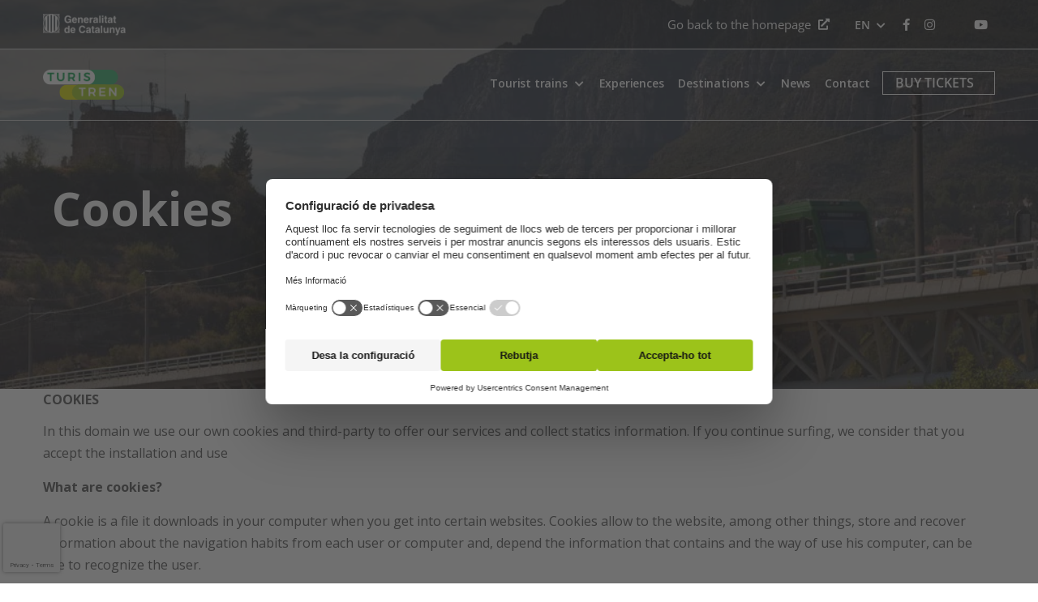

--- FILE ---
content_type: text/html; charset=UTF-8
request_url: https://turistren.cat/en/cookies/
body_size: 21046
content:
	<!DOCTYPE html>
<html lang="en-US">

<head>

	<!-- Google Tag Manager -->
	<script>
		(function(w, d, s, l, i) {
			w[l] = w[l] || [];
			w[l].push({
				'gtm.start': new Date().getTime(),
				event: 'gtm.js'
			});
			var f = d.getElementsByTagName(s)[0],
				j = d.createElement(s),
				dl = l != 'dataLayer' ? '&l=' + l : '';
			j.async = true;
			j.src =
				'https://www.googletagmanager.com/gtm.js?id=' + i + dl;
			f.parentNode.insertBefore(j, f);
		})(window, document, 'script', 'dataLayer', 'GTM-KDJJDJ');
	</script>
	<!-- End Google Tag Manager -->

	<meta name="facebook-domain-verification" content="1fdrjp2ax0etvwg0b3wuhdp7lb1z36" />

	<meta charset="UTF-8">

	<link rel="profile" href="https://gmpg.org/xfn/11">

		<script>
		function clickEnlace(e) {
			var hijosli = e.parentElement.parentElement.children;
			var hijosdiv = e.parentElement.parentElement.parentElement.children;
			for (i = 0; i < hijosli.length; i++) {
				//debugger;
				if (hijosli[i].tagName === 'LI') {
					hijosli[i].classList.remove('active');
				}
			}
			e.parentElement.classList.add("active");
			for (i = 0; i < hijosdiv.length; i++) {
				//debugger;
				if (hijosdiv[i].tagName === 'DIV' && hijosdiv[i].classList[0] === 'content-total') {
					var hijoscontentdiv = hijosdiv[i].children;
					for (j = 0; j < hijoscontentdiv.length; j++) {
						hijoscontentdiv[j].classList.remove('active');
					}
					for (j = 0; j < hijoscontentdiv.length; j++) {
						if (e.parentElement.classList[0] === hijoscontentdiv[j].classList[1]) {
							hijoscontentdiv[j].classList.add("active");
						}
					}
				}
			}
		}
	</script>
<meta name='robots' content='noindex, follow' />
<link rel="alternate" hreflang="es" href="https://turistren.cat/es/cookies/" />
<link rel="alternate" hreflang="ca" href="https://turistren.cat/cookies/" />
<link rel="alternate" hreflang="en" href="https://turistren.cat/en/cookies/" />
<link rel="alternate" hreflang="x-default" href="https://turistren.cat/cookies/" />

	<!-- This site is optimized with the Yoast SEO plugin v23.6 - https://yoast.com/wordpress/plugins/seo/ -->
	<title>Cookies &#8211; Turistren</title><link rel="preload" data-rocket-preload as="style" href="https://fonts.googleapis.com/css?family=Open%20Sans%3Aregular%2Citalic%2C600%2C700%26amp%3Bsubset%3Dlatin%2C&#038;display=swap" /><link rel="stylesheet" href="https://fonts.googleapis.com/css?family=Open%20Sans%3Aregular%2Citalic%2C600%2C700%26amp%3Bsubset%3Dlatin%2C&#038;display=swap" media="print" onload="this.media='all'" /><noscript><link rel="stylesheet" href="https://fonts.googleapis.com/css?family=Open%20Sans%3Aregular%2Citalic%2C600%2C700%26amp%3Bsubset%3Dlatin%2C&#038;display=swap" /></noscript><link rel="preload" data-rocket-preload as="image" href="https://turistren.cat/wp-content/smush-webp/2021/09/headd-8-menu-secundari-2-medi-ambient-0-capcalera-capcalera-medi-ambient-1-e1633414011559.jpg.webp" fetchpriority="high" data-smush-webp-fallback="{&quot;href&quot;:&quot;https:\/\/turistren.cat\/wp-content\/uploads\/2021\/09\/headd-8-menu-secundari-2-medi-ambient-0-capcalera-capcalera-medi-ambient-1-e1633414011559.jpg&quot;}">
	<meta name="description" content="Cookies  COOKIES  In this domain we use our own cookies and third-party to offer our services and collect statics information. If you continue surfing, we" />
	<meta property="og:locale" content="en_US" />
	<meta property="og:type" content="article" />
	<meta property="og:title" content="Cookies - Turistren" />
	<meta property="og:description" content="Cookies  COOKIES  In this domain we use our own cookies and third-party to offer our services and collect statics information. If you continue surfing, we" />
	<meta property="og:url" content="https://turistren.cat/en/cookies/" />
	<meta property="og:site_name" content="Turistren" />
	<meta property="article:publisher" content="https://www.facebook.com/turistren.fgc/" />
	<meta property="article:modified_time" content="2023-03-20T13:11:12+00:00" />
	<meta property="og:image" content="https://turistren.cat/wp-content/uploads/2021/08/cropped-favicon.png" />
	<meta property="og:image:width" content="512" />
	<meta property="og:image:height" content="512" />
	<meta property="og:image:type" content="image/png" />
	<meta name="twitter:card" content="summary_large_image" />
	<meta name="twitter:site" content="@turistren_fgc" />
	<meta name="twitter:label1" content="Est. reading time" />
	<meta name="twitter:data1" content="5 minutes" />
	<script type="application/ld+json" class="yoast-schema-graph">{"@context":"https://schema.org","@graph":[{"@type":"WebPage","@id":"https://turistren.cat/en/cookies/","url":"https://turistren.cat/en/cookies/","name":"Cookies - Turistren","isPartOf":{"@id":"https://turistren.cat/en/#website"},"datePublished":"2021-08-11T10:50:33+00:00","dateModified":"2023-03-20T13:11:12+00:00","description":"Cookies  COOKIES  In this domain we use our own cookies and third-party to offer our services and collect statics information. If you continue surfing, we","breadcrumb":{"@id":"https://turistren.cat/en/cookies/#breadcrumb"},"inLanguage":"en-US","potentialAction":[{"@type":"ReadAction","target":["https://turistren.cat/en/cookies/"]}]},{"@type":"BreadcrumbList","@id":"https://turistren.cat/en/cookies/#breadcrumb","itemListElement":[{"@type":"ListItem","position":1,"name":"Home","item":"https://turistren.cat/en/"},{"@type":"ListItem","position":2,"name":"Cookies"}]},{"@type":"WebSite","@id":"https://turistren.cat/en/#website","url":"https://turistren.cat/en/","name":"Turistren","description":"","publisher":{"@id":"https://turistren.cat/en/#organization"},"potentialAction":[{"@type":"SearchAction","target":{"@type":"EntryPoint","urlTemplate":"https://turistren.cat/en/?s={search_term_string}"},"query-input":{"@type":"PropertyValueSpecification","valueRequired":true,"valueName":"search_term_string"}}],"inLanguage":"en-US"},{"@type":"Organization","@id":"https://turistren.cat/en/#organization","name":"Ferrocarrils de la Generalitat de Catalunya","url":"https://turistren.cat/en/","logo":{"@type":"ImageObject","inLanguage":"en-US","@id":"https://turistren.cat/en/#/schema/logo/image/","url":"https://turistren.cat/wp-content/uploads/2021/08/logoFGCcolor.png","contentUrl":"https://turistren.cat/wp-content/uploads/2021/08/logoFGCcolor.png","width":101,"height":60,"caption":"Ferrocarrils de la Generalitat de Catalunya"},"image":{"@id":"https://turistren.cat/en/#/schema/logo/image/"},"sameAs":["https://www.facebook.com/turistren.fgc/","https://x.com/turistren_fgc","https://www.instagram.com/turistren_FGC/","https://www.youtube.com/channel/UC1146kNKATZsR5KBZjFjIqg"]}]}</script>
	<!-- / Yoast SEO plugin. -->


<link rel='dns-prefetch' href='//code.jquery.com' />
<link rel='dns-prefetch' href='//use.typekit.net' />
<link rel='dns-prefetch' href='//fonts.googleapis.com' />
<link rel='dns-prefetch' href='//use.fontawesome.com' />
<link href='https://fonts.gstatic.com' crossorigin rel='preconnect' />
		<style>
			.lazyload,
			.lazyloading {
				max-width: 100%;
			}
		</style>
		<style id='wp-img-auto-sizes-contain-inline-css'>
img:is([sizes=auto i],[sizes^="auto," i]){contain-intrinsic-size:3000px 1500px}
/*# sourceURL=wp-img-auto-sizes-contain-inline-css */
</style>
<link rel='stylesheet' id='wp-block-library-css' href='https://turistren.cat/wp-includes/css/dist/block-library/style.min.css?ver=6.9' media='all' />
<style id='global-styles-inline-css'>
:root{--wp--preset--aspect-ratio--square: 1;--wp--preset--aspect-ratio--4-3: 4/3;--wp--preset--aspect-ratio--3-4: 3/4;--wp--preset--aspect-ratio--3-2: 3/2;--wp--preset--aspect-ratio--2-3: 2/3;--wp--preset--aspect-ratio--16-9: 16/9;--wp--preset--aspect-ratio--9-16: 9/16;--wp--preset--color--black: #000000;--wp--preset--color--cyan-bluish-gray: #abb8c3;--wp--preset--color--white: #ffffff;--wp--preset--color--pale-pink: #f78da7;--wp--preset--color--vivid-red: #cf2e2e;--wp--preset--color--luminous-vivid-orange: #ff6900;--wp--preset--color--luminous-vivid-amber: #fcb900;--wp--preset--color--light-green-cyan: #7bdcb5;--wp--preset--color--vivid-green-cyan: #00d084;--wp--preset--color--pale-cyan-blue: #8ed1fc;--wp--preset--color--vivid-cyan-blue: #0693e3;--wp--preset--color--vivid-purple: #9b51e0;--wp--preset--gradient--vivid-cyan-blue-to-vivid-purple: linear-gradient(135deg,rgb(6,147,227) 0%,rgb(155,81,224) 100%);--wp--preset--gradient--light-green-cyan-to-vivid-green-cyan: linear-gradient(135deg,rgb(122,220,180) 0%,rgb(0,208,130) 100%);--wp--preset--gradient--luminous-vivid-amber-to-luminous-vivid-orange: linear-gradient(135deg,rgb(252,185,0) 0%,rgb(255,105,0) 100%);--wp--preset--gradient--luminous-vivid-orange-to-vivid-red: linear-gradient(135deg,rgb(255,105,0) 0%,rgb(207,46,46) 100%);--wp--preset--gradient--very-light-gray-to-cyan-bluish-gray: linear-gradient(135deg,rgb(238,238,238) 0%,rgb(169,184,195) 100%);--wp--preset--gradient--cool-to-warm-spectrum: linear-gradient(135deg,rgb(74,234,220) 0%,rgb(151,120,209) 20%,rgb(207,42,186) 40%,rgb(238,44,130) 60%,rgb(251,105,98) 80%,rgb(254,248,76) 100%);--wp--preset--gradient--blush-light-purple: linear-gradient(135deg,rgb(255,206,236) 0%,rgb(152,150,240) 100%);--wp--preset--gradient--blush-bordeaux: linear-gradient(135deg,rgb(254,205,165) 0%,rgb(254,45,45) 50%,rgb(107,0,62) 100%);--wp--preset--gradient--luminous-dusk: linear-gradient(135deg,rgb(255,203,112) 0%,rgb(199,81,192) 50%,rgb(65,88,208) 100%);--wp--preset--gradient--pale-ocean: linear-gradient(135deg,rgb(255,245,203) 0%,rgb(182,227,212) 50%,rgb(51,167,181) 100%);--wp--preset--gradient--electric-grass: linear-gradient(135deg,rgb(202,248,128) 0%,rgb(113,206,126) 100%);--wp--preset--gradient--midnight: linear-gradient(135deg,rgb(2,3,129) 0%,rgb(40,116,252) 100%);--wp--preset--font-size--small: 13px;--wp--preset--font-size--medium: 20px;--wp--preset--font-size--large: 36px;--wp--preset--font-size--x-large: 42px;--wp--preset--spacing--20: 0.44rem;--wp--preset--spacing--30: 0.67rem;--wp--preset--spacing--40: 1rem;--wp--preset--spacing--50: 1.5rem;--wp--preset--spacing--60: 2.25rem;--wp--preset--spacing--70: 3.38rem;--wp--preset--spacing--80: 5.06rem;--wp--preset--shadow--natural: 6px 6px 9px rgba(0, 0, 0, 0.2);--wp--preset--shadow--deep: 12px 12px 50px rgba(0, 0, 0, 0.4);--wp--preset--shadow--sharp: 6px 6px 0px rgba(0, 0, 0, 0.2);--wp--preset--shadow--outlined: 6px 6px 0px -3px rgb(255, 255, 255), 6px 6px rgb(0, 0, 0);--wp--preset--shadow--crisp: 6px 6px 0px rgb(0, 0, 0);}:where(.is-layout-flex){gap: 0.5em;}:where(.is-layout-grid){gap: 0.5em;}body .is-layout-flex{display: flex;}.is-layout-flex{flex-wrap: wrap;align-items: center;}.is-layout-flex > :is(*, div){margin: 0;}body .is-layout-grid{display: grid;}.is-layout-grid > :is(*, div){margin: 0;}:where(.wp-block-columns.is-layout-flex){gap: 2em;}:where(.wp-block-columns.is-layout-grid){gap: 2em;}:where(.wp-block-post-template.is-layout-flex){gap: 1.25em;}:where(.wp-block-post-template.is-layout-grid){gap: 1.25em;}.has-black-color{color: var(--wp--preset--color--black) !important;}.has-cyan-bluish-gray-color{color: var(--wp--preset--color--cyan-bluish-gray) !important;}.has-white-color{color: var(--wp--preset--color--white) !important;}.has-pale-pink-color{color: var(--wp--preset--color--pale-pink) !important;}.has-vivid-red-color{color: var(--wp--preset--color--vivid-red) !important;}.has-luminous-vivid-orange-color{color: var(--wp--preset--color--luminous-vivid-orange) !important;}.has-luminous-vivid-amber-color{color: var(--wp--preset--color--luminous-vivid-amber) !important;}.has-light-green-cyan-color{color: var(--wp--preset--color--light-green-cyan) !important;}.has-vivid-green-cyan-color{color: var(--wp--preset--color--vivid-green-cyan) !important;}.has-pale-cyan-blue-color{color: var(--wp--preset--color--pale-cyan-blue) !important;}.has-vivid-cyan-blue-color{color: var(--wp--preset--color--vivid-cyan-blue) !important;}.has-vivid-purple-color{color: var(--wp--preset--color--vivid-purple) !important;}.has-black-background-color{background-color: var(--wp--preset--color--black) !important;}.has-cyan-bluish-gray-background-color{background-color: var(--wp--preset--color--cyan-bluish-gray) !important;}.has-white-background-color{background-color: var(--wp--preset--color--white) !important;}.has-pale-pink-background-color{background-color: var(--wp--preset--color--pale-pink) !important;}.has-vivid-red-background-color{background-color: var(--wp--preset--color--vivid-red) !important;}.has-luminous-vivid-orange-background-color{background-color: var(--wp--preset--color--luminous-vivid-orange) !important;}.has-luminous-vivid-amber-background-color{background-color: var(--wp--preset--color--luminous-vivid-amber) !important;}.has-light-green-cyan-background-color{background-color: var(--wp--preset--color--light-green-cyan) !important;}.has-vivid-green-cyan-background-color{background-color: var(--wp--preset--color--vivid-green-cyan) !important;}.has-pale-cyan-blue-background-color{background-color: var(--wp--preset--color--pale-cyan-blue) !important;}.has-vivid-cyan-blue-background-color{background-color: var(--wp--preset--color--vivid-cyan-blue) !important;}.has-vivid-purple-background-color{background-color: var(--wp--preset--color--vivid-purple) !important;}.has-black-border-color{border-color: var(--wp--preset--color--black) !important;}.has-cyan-bluish-gray-border-color{border-color: var(--wp--preset--color--cyan-bluish-gray) !important;}.has-white-border-color{border-color: var(--wp--preset--color--white) !important;}.has-pale-pink-border-color{border-color: var(--wp--preset--color--pale-pink) !important;}.has-vivid-red-border-color{border-color: var(--wp--preset--color--vivid-red) !important;}.has-luminous-vivid-orange-border-color{border-color: var(--wp--preset--color--luminous-vivid-orange) !important;}.has-luminous-vivid-amber-border-color{border-color: var(--wp--preset--color--luminous-vivid-amber) !important;}.has-light-green-cyan-border-color{border-color: var(--wp--preset--color--light-green-cyan) !important;}.has-vivid-green-cyan-border-color{border-color: var(--wp--preset--color--vivid-green-cyan) !important;}.has-pale-cyan-blue-border-color{border-color: var(--wp--preset--color--pale-cyan-blue) !important;}.has-vivid-cyan-blue-border-color{border-color: var(--wp--preset--color--vivid-cyan-blue) !important;}.has-vivid-purple-border-color{border-color: var(--wp--preset--color--vivid-purple) !important;}.has-vivid-cyan-blue-to-vivid-purple-gradient-background{background: var(--wp--preset--gradient--vivid-cyan-blue-to-vivid-purple) !important;}.has-light-green-cyan-to-vivid-green-cyan-gradient-background{background: var(--wp--preset--gradient--light-green-cyan-to-vivid-green-cyan) !important;}.has-luminous-vivid-amber-to-luminous-vivid-orange-gradient-background{background: var(--wp--preset--gradient--luminous-vivid-amber-to-luminous-vivid-orange) !important;}.has-luminous-vivid-orange-to-vivid-red-gradient-background{background: var(--wp--preset--gradient--luminous-vivid-orange-to-vivid-red) !important;}.has-very-light-gray-to-cyan-bluish-gray-gradient-background{background: var(--wp--preset--gradient--very-light-gray-to-cyan-bluish-gray) !important;}.has-cool-to-warm-spectrum-gradient-background{background: var(--wp--preset--gradient--cool-to-warm-spectrum) !important;}.has-blush-light-purple-gradient-background{background: var(--wp--preset--gradient--blush-light-purple) !important;}.has-blush-bordeaux-gradient-background{background: var(--wp--preset--gradient--blush-bordeaux) !important;}.has-luminous-dusk-gradient-background{background: var(--wp--preset--gradient--luminous-dusk) !important;}.has-pale-ocean-gradient-background{background: var(--wp--preset--gradient--pale-ocean) !important;}.has-electric-grass-gradient-background{background: var(--wp--preset--gradient--electric-grass) !important;}.has-midnight-gradient-background{background: var(--wp--preset--gradient--midnight) !important;}.has-small-font-size{font-size: var(--wp--preset--font-size--small) !important;}.has-medium-font-size{font-size: var(--wp--preset--font-size--medium) !important;}.has-large-font-size{font-size: var(--wp--preset--font-size--large) !important;}.has-x-large-font-size{font-size: var(--wp--preset--font-size--x-large) !important;}
/*# sourceURL=global-styles-inline-css */
</style>

<style id='classic-theme-styles-inline-css'>
/*! This file is auto-generated */
.wp-block-button__link{color:#fff;background-color:#32373c;border-radius:9999px;box-shadow:none;text-decoration:none;padding:calc(.667em + 2px) calc(1.333em + 2px);font-size:1.125em}.wp-block-file__button{background:#32373c;color:#fff;text-decoration:none}
/*# sourceURL=/wp-includes/css/classic-themes.min.css */
</style>
<link rel='stylesheet' id='wpml-blocks-css' href='https://turistren.cat/wp-content/plugins/sitepress-multilingual-cms/dist/css/blocks/styles.css?ver=4.6.13' media='all' />
<link rel='stylesheet' id='xolo-hotspot-public-css' href='https://turistren.cat/wp-content/plugins/hotspot/assets/frontend/css/xolo-hotspot-public.css?ver=1.0' media='all' />
<link rel='stylesheet' id='siteorigin-panels-front-css' href='https://turistren.cat/wp-content/plugins/siteorigin-panels/css/front-flex.min.css?ver=2.33.3' media='all' />
<link rel='stylesheet' id='wpml-legacy-dropdown-0-css' href='https://turistren.cat/wp-content/plugins/sitepress-multilingual-cms/templates/language-switchers/legacy-dropdown/style.min.css?ver=1' media='all' />
<link rel='stylesheet' id='wp-mapit-leaflet-css-css' href='https://turistren.cat/wp-content/cache/background-css/turistren.cat/wp-content/plugins/wp-mapit/wp_mapit/css/leaflet.css?ver=1712735870&wpr_t=1768747684' media='all' />
<link rel='stylesheet' id='wp-mapit-leaflet-responsive-popup-css-css' href='https://turistren.cat/wp-content/plugins/wp-mapit/wp_mapit/css/leaflet.responsive.popup.css?ver=1712735870' media='all' />
<link rel='stylesheet' id='wp-mapit-leaflet-gesture-handling-css-css' href='https://turistren.cat/wp-content/plugins/wp-mapit/wp_mapit/css/leaflet-gesture-handling.css?ver=1712735870' media='all' />
<link rel='stylesheet' id='wp-mapit-leaflet-fullscreen-css-css' href='https://turistren.cat/wp-content/cache/background-css/turistren.cat/wp-content/plugins/wp-mapit/wp_mapit/css/leaflet.fullscreen.css?ver=1712735870&wpr_t=1768747684' media='all' />
<link rel='stylesheet' id='wp-mapit-css-css' href='https://turistren.cat/wp-content/plugins/wp-mapit/wp_mapit/css/wp_mapit.css?ver=1712735870' media='all' />
<link rel='stylesheet' id='child-slick-css' href='https://turistren.cat/wp-content/themes/mini-mandrake/slick/slick.css?ver=0.9.5' media='all' />
<link rel='stylesheet' id='child-slick-theme-css' href='https://turistren.cat/wp-content/cache/background-css/turistren.cat/wp-content/themes/mini-mandrake/slick/slick-theme.css?ver=0.9.5&wpr_t=1768747684' media='all' />
<link rel='stylesheet' id='child-slick-lightbox-css' href='https://turistren.cat/wp-content/themes/mini-mandrake/slick/slick-lightbox.css?ver=0.9.5' media='all' />
<link rel='stylesheet' id='child-khp8htw-css' href='https://use.typekit.net/khp8htw.css?ver=0.9.5' media='all' />
<link rel='stylesheet' id='child-jquery-ui-css' href='//code.jquery.com/ui/1.12.1/themes/base/jquery-ui.css?ver=0.9.5' media='all' />
<link rel='stylesheet' id='talento-style-css' href='https://turistren.cat/wp-content/themes/mandrake-theme/style.min.css?ver=0.9.5.2' media='all' />
<link rel='stylesheet' id='parent-style-css' href='https://turistren.cat/wp-content/themes/mandrake-theme/style.css?ver=6.9' media='all' />
<link rel='stylesheet' id='child-style-css' href='https://turistren.cat/wp-content/cache/background-css/turistren.cat/wp-content/themes/mini-mandrake/style.css?ver=6.9&wpr_t=1768747684' media='all' />
<link rel='stylesheet' id='child-override-css' href='https://turistren.cat/wp-content/cache/background-css/turistren.cat/wp-content/themes/mini-mandrake/assets/css/override.css?v=20260118134804&wpr_t=1768747684' media='all' />
<link rel='stylesheet' id='child-override-media-css' href='https://turistren.cat/wp-content/cache/background-css/turistren.cat/wp-content/themes/mini-mandrake/assets/css/override-media.css?v=20260118134804&wpr_t=1768747684' media='all' />
<link rel='stylesheet' id='talento-icons-css' href='https://turistren.cat/wp-content/themes/mandrake-theme/css/talento-icons.min.css?ver=0.9.5.2' media='all' />

<link rel='stylesheet' id='override-style-css' href='https://turistren.cat/wp-content/themes/mandrake-theme/override-styles.css?ver=1.0.1' media='all' />
<link rel='stylesheet' id='override-style-media-css' href='https://turistren.cat/wp-content/themes/mandrake-theme/override-style-media.css?ver=1.0.0' media='all' />
<link rel='stylesheet' id='load-fa-css' href='https://use.fontawesome.com/releases/v5.15.4/css/all.css?ver=6.9' media='all' />
<link rel='stylesheet' id='heateor_sss_frontend_css-css' href='https://turistren.cat/wp-content/cache/background-css/turistren.cat/wp-content/plugins/sassy-social-share/public/css/sassy-social-share-public.css?ver=3.3.69&wpr_t=1768747684' media='all' />
<style id='heateor_sss_frontend_css-inline-css'>
.heateor_sss_button_instagram span.heateor_sss_svg,a.heateor_sss_instagram span.heateor_sss_svg{background:radial-gradient(circle at 30% 107%,#fdf497 0,#fdf497 5%,#fd5949 45%,#d6249f 60%,#285aeb 90%)}.heateor_sss_horizontal_sharing .heateor_sss_svg,.heateor_sss_standard_follow_icons_container .heateor_sss_svg{color:#fff;border-width:0px;border-style:solid;border-color:transparent}.heateor_sss_horizontal_sharing .heateorSssTCBackground{color:#666}.heateor_sss_horizontal_sharing span.heateor_sss_svg:hover,.heateor_sss_standard_follow_icons_container span.heateor_sss_svg:hover{border-color:transparent;}.heateor_sss_vertical_sharing span.heateor_sss_svg,.heateor_sss_floating_follow_icons_container span.heateor_sss_svg{color:#fff;border-width:0px;border-style:solid;border-color:transparent;}.heateor_sss_vertical_sharing .heateorSssTCBackground{color:#666;}.heateor_sss_vertical_sharing span.heateor_sss_svg:hover,.heateor_sss_floating_follow_icons_container span.heateor_sss_svg:hover{border-color:transparent;}@media screen and (max-width:783px) {.heateor_sss_vertical_sharing{display:none!important}}.single-post .heateor_sss_sharing_container.heateor_sss_horizontal_sharing {
    margin-bottom: 2rem;
}
/*# sourceURL=heateor_sss_frontend_css-inline-css */
</style>
<script id="wpml-cookie-js-extra">
/* <![CDATA[ */
var wpml_cookies = {"wp-wpml_current_language":{"value":"en","expires":1,"path":"/"}};
var wpml_cookies = {"wp-wpml_current_language":{"value":"en","expires":1,"path":"/"}};
//# sourceURL=wpml-cookie-js-extra
/* ]]> */
</script>
<script data-minify="1" src="https://turistren.cat/wp-content/cache/min/1/wp-content/plugins/sitepress-multilingual-cms/res/js/cookies/language-cookie.js?ver=1764607639" id="wpml-cookie-js" defer="defer" data-wp-strategy="defer"></script>
<script src="https://turistren.cat/wp-includes/js/jquery/jquery.min.js?ver=3.7.1" id="jquery-core-js"></script>
<script src="https://turistren.cat/wp-includes/js/jquery/jquery-migrate.min.js?ver=3.4.1" id="jquery-migrate-js"></script>
<script src="https://turistren.cat/wp-content/plugins/sitepress-multilingual-cms/templates/language-switchers/legacy-dropdown/script.min.js?ver=1" id="wpml-legacy-dropdown-0-js"></script>
<script data-minify="1" src="https://turistren.cat/wp-content/cache/min/1/jquery-2.2.0.min.js?ver=1764607639" id="child-jquery-js"></script>
<script data-minify="1" src="https://turistren.cat/wp-content/cache/min/1/ui/1.12.1/jquery-ui.js?ver=1764607639" id="child-jquery-ui-js"></script>
<meta name="generator" content="WPML ver:4.6.13 stt:8,1,2;" />
		<script>
			document.documentElement.className = document.documentElement.className.replace('no-js', 'js');
		</script>
				<style>
			.no-js img.lazyload {
				display: none;
			}

			figure.wp-block-image img.lazyloading {
				min-width: 150px;
			}

			.lazyload,
			.lazyloading {
				--smush-placeholder-width: 100px;
				--smush-placeholder-aspect-ratio: 1/1;
				width: var(--smush-image-width, var(--smush-placeholder-width)) !important;
				aspect-ratio: var(--smush-image-aspect-ratio, var(--smush-placeholder-aspect-ratio)) !important;
			}

						.lazyload, .lazyloading {
				opacity: 0;
			}

			.lazyloaded {
				opacity: 1;
				transition: opacity 400ms;
				transition-delay: 0ms;
			}

					</style>
			<meta name="viewport" content="width=device-width, initial-scale=1">

<style id="talento-custom-css">
a,a:visited,.main-navigation .current a,.main-navigation .current_page_item > a,.main-navigation .current-menu-item > a,.main-navigation .current_page_ancestor > a,.main-navigation .current-menu-ancestor > a,.site-content .post-navigation a:hover,.comment-navigation a:hover,.footer-menu .menu li a:hover,.footer-menu .menu li a:hover:before,.breadcrumbs a:hover,.widget-area .widget a:hover,.site-footer .widget a:hover,.widget #wp-calendar tfoot #prev a:hover,.widget #wp-calendar tfoot #next a:hover,.entry-meta > span a:hover,.site-content .more-wrapper a:hover,.yarpp-related ol li .related-post-title:hover,.related-posts-section ol li .related-post-title:hover,.yarpp-related ol li .related-post-date:hover,.related-posts-section ol li .related-post-date:hover,.author-box .author-description span a:hover,.comment-list .comment .comment-reply-link:hover,.comment-list .pingback .comment-reply-link:hover,.comment-reply-title #cancel-comment-reply-link:hover,#commentform .comment-notes a:hover,#commentform .logged-in-as a:hover,.site-footer .site-info a:hover{color:#0e793e;}button,.button,.pagination .page-numbers:hover,.pagination .page-numbers:focus,.pagination .current,#infinite-handle span button,#infinite-handle span button:hover,.added_to_cart,input[type="button"],input[type="reset"],input[type="submit"],.main-navigation ul .menu-button a,.page-links .post-page-numbers:hover,.page-links .post-page-numbers.current,.tags-links a:hover,#page .widget_tag_cloud a:hover{background:#0e793e;}.button:hover,#infinite-handle span button:hover,button:hover,.added_to_cart:hover,input[type="button"]:hover,input[type="reset"]:hover,input[type="submit"]:hover,.main-navigation ul .menu-button a:hover{background-color:rgba(14, 121, 62, 0.8);}blockquote{border-color:#0e793e;}body,button,input,select,textarea,blockquote cite,a:hover,a:focus,a:active,.main-navigation li:hover > a,.main-navigation li.focus > a,#mobile-navigation ul li a:hover,#mobile-navigation ul li .dropdown-toggle:hover,.pagination .page-numbers,.pagination .page-numbers:visited,.site-content .post-navigation a,.entry-title a:hover,.page-links .page-links-title:hover,.page-links a span,.tags-links a,#page .widget_tag_cloud a,.author-box .author-description span a,.comment-list .comment,.comment-list .pingback,.comment-list .comment .author a:hover,.comment-list .pingback .author a:hover,#commentform .comment-notes a,#commentform .logged-in-as a,#commentform .comment-subscription-form label,.widget-area .widget a,.site-footer .widget a,.site-header .shopping-cart-dropdown .widget li a{color:#4f4f4f;}.site-header .site-branding .site-description{color:#4f4f4f;}abbr,acronym{border-color:#4f4f4f;}.main-navigation .search-icon svg:hover path,.site-header #header-search #close-search svg:hover path{fill:#4f4f4f;}.site-content .post-navigation a .sub-title,.breadcrumbs,.breadcrumbs a,.entry-meta > span,.entry-meta > span:after,.yarpp-related ol li .related-post-date,.related-posts-section ol li .related-post-date,.comment-list .comment .date,.comment-list .pingback .date,.comment-reply-title #cancel-comment-reply-link{color:#4f4f4f;}.search-form button[type="submit"] svg path{fill:#4f4f4f;}h1,h2,h3,h4,h5,h6,fieldset legend,.main-navigation li,#mobile-navigation ul li{font-family:"Open Sans","Helvetica Neue",sans-serif;}.site-header .site-branding .site-title,.site-header .site-branding .site-description{font-family:"Open Sans","Helvetica Neue",sans-serif;}
@media (max-width:880px){body:not(.page-layout-stripped) #masthead.mobile-menu .main-navigation > div:not(.mega-menu-wrap),#masthead.mobile-menu .main-navigation .shopping-cart,#masthead.mobile-menu .main-navigation .search-icon{display:none;}#masthead.mobile-menu #mobile-menu-button{display:inline-block;}}
@media (min-width:881px){.site-header #mobile-navigation{display:none !important;}}
</style>
<style media="all" id="siteorigin-panels-layouts-head">/* Layout 2709 */ #pgc-2709-0-0 , #pgc-2709-1-0 { width:100%;width:calc(100% - ( 0 * 30px ) ) } #pl-2709 .so-panel:last-of-type { margin-bottom:0px } #pg-2709-0> .panel-row-style { background-image:var(--wpr-bg-e5c8fd94-35fa-462c-8f14-2ca67db54732);background-position:center center;background-size:cover;padding:16rem 0rem 16rem 0rem } #pg-2709-0.panel-has-style > .panel-row-style, #pg-2709-0.panel-no-style { -webkit-align-items:flex-start;align-items:flex-start } @media (max-width:780px){ #pg-2709-0.panel-no-style, #pg-2709-0.panel-has-style > .panel-row-style, #pg-2709-0 , #pg-2709-1.panel-no-style, #pg-2709-1.panel-has-style > .panel-row-style, #pg-2709-1 { -webkit-flex-direction:column;-ms-flex-direction:column;flex-direction:column } #pg-2709-0 > .panel-grid-cell , #pg-2709-0 > .panel-row-style > .panel-grid-cell , #pg-2709-1 > .panel-grid-cell , #pg-2709-1 > .panel-row-style > .panel-grid-cell { width:100%;margin-right:0 } #pl-2709 .panel-grid-cell { padding:0 } #pl-2709 .panel-grid .panel-grid-cell-empty { display:none } #pl-2709 .panel-grid .panel-grid-cell-mobile-last { margin-bottom:0px }  } </style><link rel="icon" href="https://turistren.cat/wp-content/smush-webp/2021/08/cropped-favicon-32x32.png.webp" sizes="32x32" data-smush-webp-fallback="{&quot;href&quot;:&quot;https:\/\/turistren.cat\/wp-content\/uploads\/2021\/08\/cropped-favicon-32x32.png&quot;}" />
<link rel="icon" href="https://turistren.cat/wp-content/smush-webp/2021/08/cropped-favicon-192x192.png.webp" sizes="192x192" data-smush-webp-fallback="{&quot;href&quot;:&quot;https:\/\/turistren.cat\/wp-content\/uploads\/2021\/08\/cropped-favicon-192x192.png&quot;}" />
<link rel="apple-touch-icon" href="https://turistren.cat/wp-content/smush-webp/2021/08/cropped-favicon-180x180.png.webp" data-smush-webp-fallback="{&quot;href&quot;:&quot;https:\/\/turistren.cat\/wp-content\/uploads\/2021\/08\/cropped-favicon-180x180.png&quot;}" />
<meta name="msapplication-TileImage" content="https://turistren.cat/wp-content/uploads/2021/08/cropped-favicon-270x270.png" />
		<style id="wp-custom-css">
			/* Centrado de enlaces y párrafos en la banda destacada */
.c-banda-destacada-dos a,
.c-banda-destacada-dos p {
    align-items: center;
    display: flex;
    justify-content: center;
}

/* Icono de Twitter en la banda destacada y footer */
.c-banda-destacada-dos .fab.fa-twitter,
#colophon.site-footer .widgets .widget .fab.fa-twitter {
    background: var(--wpr-bg-85ca0ba6-2dc9-4e31-85f4-67c23e1d7b19) 0 0 / 100% no-repeat;
    width: 43px;
    display: inline-block;
    height: 40px;
}

/* Ajuste de tamaño para el footer */
#colophon.site-footer .widgets .widget .fab.fa-twitter {
    width: 28px;
    display: flex;
    height: 26px;
}

/* Elimina contenido por defecto del pseudo-elemento */
.c-banda-destacada-dos .fab.fa-twitter:before,
#colophon.site-footer .widgets .widget .fab.fa-twitter:before {
    content: "";
}

/* Media queries para tabletas grandes */
@media screen and (max-width: 1024px),
       screen and (max-width: 960px) {
    .c-banda-destacada-dos a span {
        font-size: 2.2rem !important;
    }
    .c-banda-destacada-dos .fab.fa-twitter {
        width: 30px;
        height: 30px;
    }
}

/* Media queries para móviles y tabletas pequeñas */
@media screen and (max-width: 820px),
       screen and (max-width: 682px) {
    .c-banda-destacada-dos a span {
        font-size: 2rem !important;
    }
    .c-banda-destacada-dos .fab.fa-twitter {
        width: 26px;
        height: 26px;
    }
}
		</style>
		
<style id="wpr-lazyload-bg-container"></style><style id="wpr-lazyload-bg-exclusion">#pg-2709-0> .panel-row-style{--wpr-bg-e5c8fd94-35fa-462c-8f14-2ca67db54732: url('https://turistren.cat/wp-content/smush-webp/2021/09/headd-8-menu-secundari-2-medi-ambient-0-capcalera-capcalera-medi-ambient-1-e1633414011559.jpg.webp');}</style>
<noscript>
<style id="wpr-lazyload-bg-nostyle">.leaflet-control-layers-toggle{--wpr-bg-7a945dfa-a25e-4bef-905c-c0b698fe81a9: url('https://turistren.cat/wp-content/plugins/wp-mapit/wp_mapit/css/images/layers.png');}.leaflet-retina .leaflet-control-layers-toggle{--wpr-bg-7ce7249f-93ed-41f8-8905-286ea0c0e30d: url('https://turistren.cat/wp-content/plugins/wp-mapit/wp_mapit/css/images/layers-2x.png');}.leaflet-default-icon-path{--wpr-bg-93899c93-72f2-4f9d-9906-00abb9911d4e: url('https://turistren.cat/wp-content/plugins/wp-mapit/wp_mapit/css/images/marker-icon.png');}.leaflet-control-fullscreen a{--wpr-bg-38d908b6-f617-4557-be37-edb623107d00: url('https://turistren.cat/wp-content/plugins/wp-mapit/wp_mapit/images/fullscreen.png');}.leaflet-control-fullscreen a{--wpr-bg-34206b15-17c0-46e4-9b86-44a93f623d86: url('https://turistren.cat/wp-content/plugins/wp-mapit/wp_mapit/images/fullscreen@2x.png');}.slick-loading .slick-list{--wpr-bg-1135241e-f9fe-464a-acf1-ac7c0a733ec4: url('https://turistren.cat/wp-content/themes/mini-mandrake/slick/ajax-loader.gif');}.c-destino-fondo .widget.widget_sow-button .so-widget-sow-button .ow-button-base a.ow-button-hover{--wpr-bg-1888f6ca-0fae-4425-8c0f-2bd81662a3b5: url('https://turistren.cat/wp-content/smush-webp/2021/09/icoFlechaDerBlanca.png.webp');}.bloqtextoslide a,
.bloqtextoslide .lista-trenes form select{--wpr-bg-d651a093-53f2-4c9a-8f89-8d9959cc9649: url('https://turistren.cat/wp-content/smush-webp/2021/09/icoFlechaDerBlanca.png.webp');}.u-carrusel .slick-next{--wpr-bg-202282f9-617b-4ff8-b279-80ed62430a71: url('https://turistren.cat/wp-content/smush-webp/2021/09/icoFlechaVerdeDer.png.webp');}.u-carrusel .slick-prev{--wpr-bg-ba3d3de8-3f06-4135-bdb5-666deb71e92a: url('https://turistren.cat/wp-content/smush-webp/2021/09/icoFlechaVerdeIzq.png.webp');}.c-banda-destacada-dos .fab.fa-twitter, #colophon.site-footer .widgets .widget .fab.fa-twitter{--wpr-bg-752cac82-f2c6-4768-9a4c-b2bbd0a1b926: url('https://turistren.cat/wp-content/smush-webp/2023/12/twitter-x.png.webp');}.c-destino-fondo .widget.widget_sow-button .so-widget-sow-button .ow-button-base a.ow-button-hover:hover{--wpr-bg-0bcbd481-424e-4b75-98c4-d989f4c092ba: url('https://turistren.cat/wp-content/smush-webp/2021/09/icoFlechaDerechaVerde.png.webp');}.bloqtextoslide .lista-trenes form select:hover{--wpr-bg-db9bcd65-cf9a-487b-8a6b-bccdad791bb5: url('https://turistren.cat/wp-content/smush-webp/2021/09/icoFlechaDerechaVerde.png.webp');}.caja-trenes form select{--wpr-bg-316889ac-aa3a-4d38-b462-5b6b280f7a25: url('https://turistren.cat/wp-content/smush-webp/2021/08/icoAnguloBcprin.png.webp');}.caja-trenes form select{--wpr-bg-34a92fb2-47ed-4f78-acda-5424cef125fe: url('https://turistren.cat/wp-content/smush-webp/2021/08/icoTren.png.webp');}.caja-buscador form select#categoria{--wpr-bg-e658fb95-a769-43e5-8a3f-dccefa1828ce: url('https://turistren.cat/wp-content/smush-webp/2021/08/icoAnguloBcprin.png.webp');}.caja-buscador form select#categoria{--wpr-bg-570e032e-8412-43fe-af72-01c44eae62a4: url('https://turistren.cat/wp-content/smush-webp/2021/08/icoTren.png.webp');}.caja-buscador form select#motivacion{--wpr-bg-8d284510-c0d2-4ccc-995e-d65c9382d252: url('https://turistren.cat/wp-content/smush-webp/2021/08/icoAnguloBcprin.png.webp');}.caja-buscador form select#motivacion{--wpr-bg-a03925bb-fc95-4922-bc7c-580efa5759ed: url('https://turistren.cat/wp-content/smush-webp/2021/09/icoSonrisa.png.webp');}.caja-buscador form select#publico{--wpr-bg-958fc1d3-f731-4924-bd81-46bedcaca15c: url('https://turistren.cat/wp-content/smush-webp/2021/08/icoAnguloBcprin.png.webp');}.caja-buscador form select#publico{--wpr-bg-0622e5dd-f1fb-40d3-8b55-3e3955468809: url('https://turistren.cat/wp-content/smush-webp/2021/09/icoUsuarios.png.webp');}.caja-buscador form select#categoria-posts{--wpr-bg-4da21d01-4cc6-4a25-b692-a994a64d9066: url('https://turistren.cat/wp-content/smush-webp/2021/08/icoAnguloBcprin.png.webp');}.caja-buscador form select#categoria-posts{--wpr-bg-fa1cb160-afee-4a2c-89c8-465f31717690: url('https://turistren.cat/wp-content/smush-webp/2021/10/icoCategorias.png.webp');}.caja-buscador form select#tren-entradas{--wpr-bg-49287673-ab9c-414d-8507-b011c65d4b62: url('https://turistren.cat/wp-content/smush-webp/2021/08/icoAnguloBcprin.png.webp');}.caja-buscador form select#tren-entradas{--wpr-bg-27c07eb1-41b9-4155-b3a1-00f08ec1d0fb: url('https://turistren.cat/wp-content/smush-webp/2021/08/icoTren.png.webp');}.caja-buscador-sidebar form select#categoria{--wpr-bg-51fbb9c3-2aac-4a7c-ae4e-156bce602162: url('https://turistren.cat/wp-content/smush-webp/2021/08/icoAnguloBcprin.png.webp');}.caja-buscador-sidebar form select#categoria{--wpr-bg-45902026-9639-4f0c-acb0-1fddd97f2d71: url('https://turistren.cat/wp-content/smush-webp/2021/08/icoTren.png.webp');}.caja-buscador-sidebar form select#motivacion{--wpr-bg-e4e664fd-ca90-481d-bc75-c5ede5561280: url('https://turistren.cat/wp-content/smush-webp/2021/08/icoAnguloBcprin.png.webp');}.caja-buscador-sidebar form select#motivacion{--wpr-bg-92274b9e-eed2-460a-8abe-3368923dcdd7: url('https://turistren.cat/wp-content/smush-webp/2021/09/icoSonrisa.png.webp');}.caja-buscador-sidebar form select#publico{--wpr-bg-ef67d225-1180-4020-bf98-6fa10a64ca1f: url('https://turistren.cat/wp-content/smush-webp/2021/08/icoAnguloBcprin.png.webp');}.caja-buscador-sidebar form select#publico{--wpr-bg-df80019b-e132-4bfe-8c07-44df700668eb: url('https://turistren.cat/wp-content/smush-webp/2021/09/icoUsuarios.png.webp');}.caja-buscador-sidebar form select#categoria-posts{--wpr-bg-e66ed851-5f82-452d-856f-254749ca90a9: url('https://turistren.cat/wp-content/smush-webp/2021/08/icoAnguloBcprin.png.webp');}.caja-buscador-sidebar form select#categoria-posts{--wpr-bg-5878dc8e-228a-47ef-81a0-59aa77a93e1a: url('https://turistren.cat/wp-content/smush-webp/2021/10/icoCategorias.png.webp');}.caja-buscador-sidebar form select#tren-entradas{--wpr-bg-a21a60ca-bdf8-4972-ac81-950125510095: url('https://turistren.cat/wp-content/smush-webp/2021/08/icoAnguloBcprin.png.webp');}.caja-buscador-sidebar form select#tren-entradas{--wpr-bg-e239962c-07fa-43a1-876d-e3bd37597b63: url('https://turistren.cat/wp-content/smush-webp/2021/08/icoTren.png.webp');}ul.resultados-busqueda li .info a.veue-mes-btn span.arrow-green{--wpr-bg-04a9871f-4250-4d04-be88-33165ce1da95: url('https://turistren.cat/wp-content/smush-webp/2021/09/icoFlechaDerBlanca.png.webp');}ul.resultados-busqueda li:hover .info a.veue-mes-btn span.arrow-green{--wpr-bg-f64e98b6-53f0-4dab-b0a3-39176289c8af: url('https://turistren.cat/wp-content/smush-webp/2021/09/icoFlechaDerechaVerde.png.webp');}#mobile-navigation span.fab.fa-twitter{--wpr-bg-aaf68d0e-6216-4c94-86d7-15c8abe274d3: url('https://turistren.cat/wp-content/themes/mini-mandrake/inc/images/fa-twitter-x.svg');}span.fab.fa-twitter{--wpr-bg-cc4b9ebf-c3ec-48aa-b4e6-342195acce78: url('https://turistren.cat/wp-content/smush-webp/2023/12/twitter-x.png.webp');}#mobile-navigation .comprar-burguer .caja-trenes .lista-trenes form select{--wpr-bg-08fecc59-688d-4831-8d23-2c6213115e99: url('https://turistren.cat/wp-content/smush-webp/2021/09/icoFlechaDerBlanca.png.webp');}#heateor_sss_mastodon_popup_bg,#heateor_sss_popup_bg{--wpr-bg-7d31d369-7fdc-4f6b-8f74-4223eb805a8a: url('https://turistren.cat/wp-content/plugins/sassy-social-share/images/transparent_bg.png');}.c-banda-destacada-dos .fab.fa-twitter,
#colophon.site-footer .widgets .widget .fab.fa-twitter{--wpr-bg-85ca0ba6-2dc9-4e31-85f4-67c23e1d7b19: url('https://turistren.cat/wp-content/smush-webp/2023/12/twitter-x.png.webp');}</style>
</noscript>
<script type="application/javascript">const rocket_pairs = [{"selector":".leaflet-control-layers-toggle","style":".leaflet-control-layers-toggle{--wpr-bg-7a945dfa-a25e-4bef-905c-c0b698fe81a9: url('https:\/\/turistren.cat\/wp-content\/plugins\/wp-mapit\/wp_mapit\/css\/images\/layers.png');}","hash":"7a945dfa-a25e-4bef-905c-c0b698fe81a9","url":"https:\/\/turistren.cat\/wp-content\/plugins\/wp-mapit\/wp_mapit\/css\/images\/layers.png"},{"selector":".leaflet-retina .leaflet-control-layers-toggle","style":".leaflet-retina .leaflet-control-layers-toggle{--wpr-bg-7ce7249f-93ed-41f8-8905-286ea0c0e30d: url('https:\/\/turistren.cat\/wp-content\/plugins\/wp-mapit\/wp_mapit\/css\/images\/layers-2x.png');}","hash":"7ce7249f-93ed-41f8-8905-286ea0c0e30d","url":"https:\/\/turistren.cat\/wp-content\/plugins\/wp-mapit\/wp_mapit\/css\/images\/layers-2x.png"},{"selector":".leaflet-default-icon-path","style":".leaflet-default-icon-path{--wpr-bg-93899c93-72f2-4f9d-9906-00abb9911d4e: url('https:\/\/turistren.cat\/wp-content\/plugins\/wp-mapit\/wp_mapit\/css\/images\/marker-icon.png');}","hash":"93899c93-72f2-4f9d-9906-00abb9911d4e","url":"https:\/\/turistren.cat\/wp-content\/plugins\/wp-mapit\/wp_mapit\/css\/images\/marker-icon.png"},{"selector":".leaflet-control-fullscreen a","style":".leaflet-control-fullscreen a{--wpr-bg-38d908b6-f617-4557-be37-edb623107d00: url('https:\/\/turistren.cat\/wp-content\/plugins\/wp-mapit\/wp_mapit\/images\/fullscreen.png');}","hash":"38d908b6-f617-4557-be37-edb623107d00","url":"https:\/\/turistren.cat\/wp-content\/plugins\/wp-mapit\/wp_mapit\/images\/fullscreen.png"},{"selector":".leaflet-control-fullscreen a","style":".leaflet-control-fullscreen a{--wpr-bg-34206b15-17c0-46e4-9b86-44a93f623d86: url('https:\/\/turistren.cat\/wp-content\/plugins\/wp-mapit\/wp_mapit\/images\/fullscreen@2x.png');}","hash":"34206b15-17c0-46e4-9b86-44a93f623d86","url":"https:\/\/turistren.cat\/wp-content\/plugins\/wp-mapit\/wp_mapit\/images\/fullscreen@2x.png"},{"selector":".slick-loading .slick-list","style":".slick-loading .slick-list{--wpr-bg-1135241e-f9fe-464a-acf1-ac7c0a733ec4: url('https:\/\/turistren.cat\/wp-content\/themes\/mini-mandrake\/slick\/ajax-loader.gif');}","hash":"1135241e-f9fe-464a-acf1-ac7c0a733ec4","url":"https:\/\/turistren.cat\/wp-content\/themes\/mini-mandrake\/slick\/ajax-loader.gif"},{"selector":".c-destino-fondo .widget.widget_sow-button .so-widget-sow-button .ow-button-base a.ow-button-hover","style":".c-destino-fondo .widget.widget_sow-button .so-widget-sow-button .ow-button-base a.ow-button-hover{--wpr-bg-1888f6ca-0fae-4425-8c0f-2bd81662a3b5: url('https:\/\/turistren.cat\/wp-content\/uploads\/2021\/09\/icoFlechaDerBlanca.png');}","hash":"1888f6ca-0fae-4425-8c0f-2bd81662a3b5","url":"https:\/\/turistren.cat\/wp-content\/uploads\/2021\/09\/icoFlechaDerBlanca.png"},{"selector":".bloqtextoslide a,\n.bloqtextoslide .lista-trenes form select","style":".bloqtextoslide a,\n.bloqtextoslide .lista-trenes form select{--wpr-bg-d651a093-53f2-4c9a-8f89-8d9959cc9649: url('https:\/\/turistren.cat\/wp-content\/uploads\/2021\/09\/icoFlechaDerBlanca.png');}","hash":"d651a093-53f2-4c9a-8f89-8d9959cc9649","url":"https:\/\/turistren.cat\/wp-content\/uploads\/2021\/09\/icoFlechaDerBlanca.png"},{"selector":".u-carrusel .slick-next","style":".u-carrusel .slick-next{--wpr-bg-202282f9-617b-4ff8-b279-80ed62430a71: url('https:\/\/turistren.cat\/wp-content\/uploads\/2021\/09\/icoFlechaVerdeDer.png');}","hash":"202282f9-617b-4ff8-b279-80ed62430a71","url":"https:\/\/turistren.cat\/wp-content\/uploads\/2021\/09\/icoFlechaVerdeDer.png"},{"selector":".u-carrusel .slick-prev","style":".u-carrusel .slick-prev{--wpr-bg-ba3d3de8-3f06-4135-bdb5-666deb71e92a: url('https:\/\/turistren.cat\/wp-content\/uploads\/2021\/09\/icoFlechaVerdeIzq.png');}","hash":"ba3d3de8-3f06-4135-bdb5-666deb71e92a","url":"https:\/\/turistren.cat\/wp-content\/uploads\/2021\/09\/icoFlechaVerdeIzq.png"},{"selector":".c-banda-destacada-dos .fab.fa-twitter, #colophon.site-footer .widgets .widget .fab.fa-twitter","style":".c-banda-destacada-dos .fab.fa-twitter, #colophon.site-footer .widgets .widget .fab.fa-twitter{--wpr-bg-752cac82-f2c6-4768-9a4c-b2bbd0a1b926: url('https:\/\/turistren.cat\/wp-content\/uploads\/2023\/12\/twitter-x.png');}","hash":"752cac82-f2c6-4768-9a4c-b2bbd0a1b926","url":"https:\/\/turistren.cat\/wp-content\/uploads\/2023\/12\/twitter-x.png"},{"selector":".c-destino-fondo .widget.widget_sow-button .so-widget-sow-button .ow-button-base a.ow-button-hover","style":".c-destino-fondo .widget.widget_sow-button .so-widget-sow-button .ow-button-base a.ow-button-hover:hover{--wpr-bg-0bcbd481-424e-4b75-98c4-d989f4c092ba: url('https:\/\/turistren.cat\/wp-content\/uploads\/2021\/09\/icoFlechaDerechaVerde.png');}","hash":"0bcbd481-424e-4b75-98c4-d989f4c092ba","url":"https:\/\/turistren.cat\/wp-content\/uploads\/2021\/09\/icoFlechaDerechaVerde.png"},{"selector":".bloqtextoslide .lista-trenes form select","style":".bloqtextoslide .lista-trenes form select:hover{--wpr-bg-db9bcd65-cf9a-487b-8a6b-bccdad791bb5: url('https:\/\/turistren.cat\/wp-content\/uploads\/2021\/09\/icoFlechaDerechaVerde.png');}","hash":"db9bcd65-cf9a-487b-8a6b-bccdad791bb5","url":"https:\/\/turistren.cat\/wp-content\/uploads\/2021\/09\/icoFlechaDerechaVerde.png"},{"selector":".caja-trenes form select","style":".caja-trenes form select{--wpr-bg-316889ac-aa3a-4d38-b462-5b6b280f7a25: url('https:\/\/turistren.cat\/wp-content\/uploads\/2021\/08\/icoAnguloBcprin.png');}","hash":"316889ac-aa3a-4d38-b462-5b6b280f7a25","url":"https:\/\/turistren.cat\/wp-content\/uploads\/2021\/08\/icoAnguloBcprin.png"},{"selector":".caja-trenes form select","style":".caja-trenes form select{--wpr-bg-34a92fb2-47ed-4f78-acda-5424cef125fe: url('https:\/\/turistren.cat\/wp-content\/uploads\/2021\/08\/icoTren.png');}","hash":"34a92fb2-47ed-4f78-acda-5424cef125fe","url":"https:\/\/turistren.cat\/wp-content\/uploads\/2021\/08\/icoTren.png"},{"selector":".caja-buscador form select#categoria","style":".caja-buscador form select#categoria{--wpr-bg-e658fb95-a769-43e5-8a3f-dccefa1828ce: url('https:\/\/turistren.cat\/wp-content\/uploads\/2021\/08\/icoAnguloBcprin.png');}","hash":"e658fb95-a769-43e5-8a3f-dccefa1828ce","url":"https:\/\/turistren.cat\/wp-content\/uploads\/2021\/08\/icoAnguloBcprin.png"},{"selector":".caja-buscador form select#categoria","style":".caja-buscador form select#categoria{--wpr-bg-570e032e-8412-43fe-af72-01c44eae62a4: url('https:\/\/turistren.cat\/wp-content\/uploads\/2021\/08\/icoTren.png');}","hash":"570e032e-8412-43fe-af72-01c44eae62a4","url":"https:\/\/turistren.cat\/wp-content\/uploads\/2021\/08\/icoTren.png"},{"selector":".caja-buscador form select#motivacion","style":".caja-buscador form select#motivacion{--wpr-bg-8d284510-c0d2-4ccc-995e-d65c9382d252: url('https:\/\/turistren.cat\/wp-content\/uploads\/2021\/08\/icoAnguloBcprin.png');}","hash":"8d284510-c0d2-4ccc-995e-d65c9382d252","url":"https:\/\/turistren.cat\/wp-content\/uploads\/2021\/08\/icoAnguloBcprin.png"},{"selector":".caja-buscador form select#motivacion","style":".caja-buscador form select#motivacion{--wpr-bg-a03925bb-fc95-4922-bc7c-580efa5759ed: url('https:\/\/turistren.cat\/wp-content\/uploads\/2021\/09\/icoSonrisa.png');}","hash":"a03925bb-fc95-4922-bc7c-580efa5759ed","url":"https:\/\/turistren.cat\/wp-content\/uploads\/2021\/09\/icoSonrisa.png"},{"selector":".caja-buscador form select#publico","style":".caja-buscador form select#publico{--wpr-bg-958fc1d3-f731-4924-bd81-46bedcaca15c: url('https:\/\/turistren.cat\/wp-content\/uploads\/2021\/08\/icoAnguloBcprin.png');}","hash":"958fc1d3-f731-4924-bd81-46bedcaca15c","url":"https:\/\/turistren.cat\/wp-content\/uploads\/2021\/08\/icoAnguloBcprin.png"},{"selector":".caja-buscador form select#publico","style":".caja-buscador form select#publico{--wpr-bg-0622e5dd-f1fb-40d3-8b55-3e3955468809: url('https:\/\/turistren.cat\/wp-content\/uploads\/2021\/09\/icoUsuarios.png');}","hash":"0622e5dd-f1fb-40d3-8b55-3e3955468809","url":"https:\/\/turistren.cat\/wp-content\/uploads\/2021\/09\/icoUsuarios.png"},{"selector":".caja-buscador form select#categoria-posts","style":".caja-buscador form select#categoria-posts{--wpr-bg-4da21d01-4cc6-4a25-b692-a994a64d9066: url('https:\/\/turistren.cat\/wp-content\/uploads\/2021\/08\/icoAnguloBcprin.png');}","hash":"4da21d01-4cc6-4a25-b692-a994a64d9066","url":"https:\/\/turistren.cat\/wp-content\/uploads\/2021\/08\/icoAnguloBcprin.png"},{"selector":".caja-buscador form select#categoria-posts","style":".caja-buscador form select#categoria-posts{--wpr-bg-fa1cb160-afee-4a2c-89c8-465f31717690: url('https:\/\/turistren.cat\/wp-content\/uploads\/2021\/10\/icoCategorias.png');}","hash":"fa1cb160-afee-4a2c-89c8-465f31717690","url":"https:\/\/turistren.cat\/wp-content\/uploads\/2021\/10\/icoCategorias.png"},{"selector":".caja-buscador form select#tren-entradas","style":".caja-buscador form select#tren-entradas{--wpr-bg-49287673-ab9c-414d-8507-b011c65d4b62: url('https:\/\/turistren.cat\/wp-content\/uploads\/2021\/08\/icoAnguloBcprin.png');}","hash":"49287673-ab9c-414d-8507-b011c65d4b62","url":"https:\/\/turistren.cat\/wp-content\/uploads\/2021\/08\/icoAnguloBcprin.png"},{"selector":".caja-buscador form select#tren-entradas","style":".caja-buscador form select#tren-entradas{--wpr-bg-27c07eb1-41b9-4155-b3a1-00f08ec1d0fb: url('https:\/\/turistren.cat\/wp-content\/uploads\/2021\/08\/icoTren.png');}","hash":"27c07eb1-41b9-4155-b3a1-00f08ec1d0fb","url":"https:\/\/turistren.cat\/wp-content\/uploads\/2021\/08\/icoTren.png"},{"selector":".caja-buscador-sidebar form select#categoria","style":".caja-buscador-sidebar form select#categoria{--wpr-bg-51fbb9c3-2aac-4a7c-ae4e-156bce602162: url('https:\/\/turistren.cat\/wp-content\/uploads\/2021\/08\/icoAnguloBcprin.png');}","hash":"51fbb9c3-2aac-4a7c-ae4e-156bce602162","url":"https:\/\/turistren.cat\/wp-content\/uploads\/2021\/08\/icoAnguloBcprin.png"},{"selector":".caja-buscador-sidebar form select#categoria","style":".caja-buscador-sidebar form select#categoria{--wpr-bg-45902026-9639-4f0c-acb0-1fddd97f2d71: url('https:\/\/turistren.cat\/wp-content\/uploads\/2021\/08\/icoTren.png');}","hash":"45902026-9639-4f0c-acb0-1fddd97f2d71","url":"https:\/\/turistren.cat\/wp-content\/uploads\/2021\/08\/icoTren.png"},{"selector":".caja-buscador-sidebar form select#motivacion","style":".caja-buscador-sidebar form select#motivacion{--wpr-bg-e4e664fd-ca90-481d-bc75-c5ede5561280: url('https:\/\/turistren.cat\/wp-content\/uploads\/2021\/08\/icoAnguloBcprin.png');}","hash":"e4e664fd-ca90-481d-bc75-c5ede5561280","url":"https:\/\/turistren.cat\/wp-content\/uploads\/2021\/08\/icoAnguloBcprin.png"},{"selector":".caja-buscador-sidebar form select#motivacion","style":".caja-buscador-sidebar form select#motivacion{--wpr-bg-92274b9e-eed2-460a-8abe-3368923dcdd7: url('https:\/\/turistren.cat\/wp-content\/uploads\/2021\/09\/icoSonrisa.png');}","hash":"92274b9e-eed2-460a-8abe-3368923dcdd7","url":"https:\/\/turistren.cat\/wp-content\/uploads\/2021\/09\/icoSonrisa.png"},{"selector":".caja-buscador-sidebar form select#publico","style":".caja-buscador-sidebar form select#publico{--wpr-bg-ef67d225-1180-4020-bf98-6fa10a64ca1f: url('https:\/\/turistren.cat\/wp-content\/uploads\/2021\/08\/icoAnguloBcprin.png');}","hash":"ef67d225-1180-4020-bf98-6fa10a64ca1f","url":"https:\/\/turistren.cat\/wp-content\/uploads\/2021\/08\/icoAnguloBcprin.png"},{"selector":".caja-buscador-sidebar form select#publico","style":".caja-buscador-sidebar form select#publico{--wpr-bg-df80019b-e132-4bfe-8c07-44df700668eb: url('https:\/\/turistren.cat\/wp-content\/uploads\/2021\/09\/icoUsuarios.png');}","hash":"df80019b-e132-4bfe-8c07-44df700668eb","url":"https:\/\/turistren.cat\/wp-content\/uploads\/2021\/09\/icoUsuarios.png"},{"selector":".caja-buscador-sidebar form select#categoria-posts","style":".caja-buscador-sidebar form select#categoria-posts{--wpr-bg-e66ed851-5f82-452d-856f-254749ca90a9: url('https:\/\/turistren.cat\/wp-content\/uploads\/2021\/08\/icoAnguloBcprin.png');}","hash":"e66ed851-5f82-452d-856f-254749ca90a9","url":"https:\/\/turistren.cat\/wp-content\/uploads\/2021\/08\/icoAnguloBcprin.png"},{"selector":".caja-buscador-sidebar form select#categoria-posts","style":".caja-buscador-sidebar form select#categoria-posts{--wpr-bg-5878dc8e-228a-47ef-81a0-59aa77a93e1a: url('https:\/\/turistren.cat\/wp-content\/uploads\/2021\/10\/icoCategorias.png');}","hash":"5878dc8e-228a-47ef-81a0-59aa77a93e1a","url":"https:\/\/turistren.cat\/wp-content\/uploads\/2021\/10\/icoCategorias.png"},{"selector":".caja-buscador-sidebar form select#tren-entradas","style":".caja-buscador-sidebar form select#tren-entradas{--wpr-bg-a21a60ca-bdf8-4972-ac81-950125510095: url('https:\/\/turistren.cat\/wp-content\/uploads\/2021\/08\/icoAnguloBcprin.png');}","hash":"a21a60ca-bdf8-4972-ac81-950125510095","url":"https:\/\/turistren.cat\/wp-content\/uploads\/2021\/08\/icoAnguloBcprin.png"},{"selector":".caja-buscador-sidebar form select#tren-entradas","style":".caja-buscador-sidebar form select#tren-entradas{--wpr-bg-e239962c-07fa-43a1-876d-e3bd37597b63: url('https:\/\/turistren.cat\/wp-content\/uploads\/2021\/08\/icoTren.png');}","hash":"e239962c-07fa-43a1-876d-e3bd37597b63","url":"https:\/\/turistren.cat\/wp-content\/uploads\/2021\/08\/icoTren.png"},{"selector":"ul.resultados-busqueda li .info a.veue-mes-btn span.arrow-green","style":"ul.resultados-busqueda li .info a.veue-mes-btn span.arrow-green{--wpr-bg-04a9871f-4250-4d04-be88-33165ce1da95: url('https:\/\/turistren.cat\/wp-content\/uploads\/2021\/09\/icoFlechaDerBlanca.png');}","hash":"04a9871f-4250-4d04-be88-33165ce1da95","url":"https:\/\/turistren.cat\/wp-content\/uploads\/2021\/09\/icoFlechaDerBlanca.png"},{"selector":"ul.resultados-busqueda li .info a.veue-mes-btn span.arrow-green","style":"ul.resultados-busqueda li:hover .info a.veue-mes-btn span.arrow-green{--wpr-bg-f64e98b6-53f0-4dab-b0a3-39176289c8af: url('https:\/\/turistren.cat\/wp-content\/uploads\/2021\/09\/icoFlechaDerechaVerde.png');}","hash":"f64e98b6-53f0-4dab-b0a3-39176289c8af","url":"https:\/\/turistren.cat\/wp-content\/uploads\/2021\/09\/icoFlechaDerechaVerde.png"},{"selector":"#mobile-navigation span.fab.fa-twitter","style":"#mobile-navigation span.fab.fa-twitter{--wpr-bg-aaf68d0e-6216-4c94-86d7-15c8abe274d3: url('https:\/\/turistren.cat\/wp-content\/themes\/mini-mandrake\/inc\/images\/fa-twitter-x.svg');}","hash":"aaf68d0e-6216-4c94-86d7-15c8abe274d3","url":"https:\/\/turistren.cat\/wp-content\/themes\/mini-mandrake\/inc\/images\/fa-twitter-x.svg"},{"selector":"span.fab.fa-twitter","style":"span.fab.fa-twitter{--wpr-bg-cc4b9ebf-c3ec-48aa-b4e6-342195acce78: url('https:\/\/turistren.cat\/wp-content\/uploads\/2023\/12\/twitter-x.png');}","hash":"cc4b9ebf-c3ec-48aa-b4e6-342195acce78","url":"https:\/\/turistren.cat\/wp-content\/uploads\/2023\/12\/twitter-x.png"},{"selector":"#mobile-navigation .comprar-burguer .caja-trenes .lista-trenes form select","style":"#mobile-navigation .comprar-burguer .caja-trenes .lista-trenes form select{--wpr-bg-08fecc59-688d-4831-8d23-2c6213115e99: url('https:\/\/turistren.cat\/wp-content\/uploads\/2021\/09\/icoFlechaDerBlanca.png');}","hash":"08fecc59-688d-4831-8d23-2c6213115e99","url":"https:\/\/turistren.cat\/wp-content\/uploads\/2021\/09\/icoFlechaDerBlanca.png"},{"selector":"#heateor_sss_mastodon_popup_bg,#heateor_sss_popup_bg","style":"#heateor_sss_mastodon_popup_bg,#heateor_sss_popup_bg{--wpr-bg-7d31d369-7fdc-4f6b-8f74-4223eb805a8a: url('https:\/\/turistren.cat\/wp-content\/plugins\/sassy-social-share\/images\/transparent_bg.png');}","hash":"7d31d369-7fdc-4f6b-8f74-4223eb805a8a","url":"https:\/\/turistren.cat\/wp-content\/plugins\/sassy-social-share\/images\/transparent_bg.png"},{"selector":".c-banda-destacada-dos .fab.fa-twitter,\n#colophon.site-footer .widgets .widget .fab.fa-twitter","style":".c-banda-destacada-dos .fab.fa-twitter,\n#colophon.site-footer .widgets .widget .fab.fa-twitter{--wpr-bg-85ca0ba6-2dc9-4e31-85f4-67c23e1d7b19: url('https:\/\/turistren.cat\/wp-content\/uploads\/2023\/12\/twitter-x.png');}","hash":"85ca0ba6-2dc9-4e31-85f4-67c23e1d7b19","url":"https:\/\/turistren.cat\/wp-content\/uploads\/2023\/12\/twitter-x.png"}]; const rocket_excluded_pairs = [{"selector":"#pg-2709-0> .panel-row-style","style":"#pg-2709-0> .panel-row-style{--wpr-bg-e5c8fd94-35fa-462c-8f14-2ca67db54732: url('https:\/\/turistren.cat\/wp-content\/uploads\/2021\/09\/headd-8-menu-secundari-2-medi-ambient-0-capcalera-capcalera-medi-ambient-1-e1633414011559.jpg');}","hash":"e5c8fd94-35fa-462c-8f14-2ca67db54732","url":"https:\/\/turistren.cat\/wp-content\/uploads\/2021\/09\/headd-8-menu-secundari-2-medi-ambient-0-capcalera-capcalera-medi-ambient-1-e1633414011559.jpg"}];</script></head>

<body class="wp-singular page-template-default page page-id-2709 wp-custom-logo wp-theme-mandrake-theme wp-child-theme-mini-mandrake siteorigin-panels siteorigin-panels-before-js css3-animations no-js page-layout-no-sidebar overlap-enabled no-header-margin no-footer-margin sidebar no-topbar">

	<!-- Google Tag Manager (noscript) -->
	<noscript><iframe src="https://www.googletagmanager.com/ns.html?id=GTM-KDJJDJ" height="0" width="0" style="display:none;visibility:hidden" loading="lazy"></iframe></noscript>
	<!-- End Google Tag Manager (noscript) -->

	
	<div id="page" class="site">
		<a class="skip-link screen-reader-text" href="#content">Skip to content</a>

		
						<header id="masthead" class="site-header sticky mobile-menu" >

			<!--Código para cargar widget Top-header-->
							<div class="tophead" role="complementary">
					<div class="contenidohead">
						<ul class="top">
							<li class="elemento_widget"><div
			
			class="so-widget-sow-editor so-widget-sow-editor-base"
			
		>
<div class="siteorigin-widget-tinymce textwidget">
	<div class="cabecera-top">

<img decoding="async" class="no-lazyload" style="max-width: 102px;" src="https://turistren.cat/wp-content/smush-webp/2021/09/logo-generalitat.png.webp" alt="Generalitat de Catalunya" data-smush-webp-fallback="{&quot;src&quot;:&quot;\/wp-content\/uploads\/2021\/09\/logo-generalitat.png&quot;}" />
<div class="bloq-contacto">
<div class="enlace-home"><a href="/inicio">Go back to the homepage</a></div>
<div class="c-idioma">
<div
	 class="wpml-ls-statics-shortcode_actions wpml-ls wpml-ls-legacy-dropdown js-wpml-ls-legacy-dropdown">
	<ul>

		<li tabindex="0" class="wpml-ls-slot-shortcode_actions wpml-ls-item wpml-ls-item-en wpml-ls-current-language wpml-ls-last-item wpml-ls-item-legacy-dropdown">
			<a href="#" class="js-wpml-ls-item-toggle wpml-ls-item-toggle">
                <span class="wpml-ls-native">EN</span></a>

			<ul class="wpml-ls-sub-menu">
				
					<li class="wpml-ls-slot-shortcode_actions wpml-ls-item wpml-ls-item-es wpml-ls-first-item">
						<a href="https://turistren.cat/es/cookies/" class="wpml-ls-link">
                            <span class="wpml-ls-display">ES</span></a>
					</li>

				
					<li class="wpml-ls-slot-shortcode_actions wpml-ls-item wpml-ls-item-ca">
						<a href="https://turistren.cat/cookies/" class="wpml-ls-link">
                            <span class="wpml-ls-display">CAT</span></a>
					</li>

							</ul>

		</li>

	</ul>
</div>
</div>
<div class="c-xxss content content-xxss"><a title="Facebook" href="https://www.facebook.com/turistren.fgc" target="_blank" rel="noopener"><span class="fab fa-facebook-f"> </span></a>
<a title="Instagram" href="https://www.instagram.com/turistren_fgc/" target="_blank" rel="noopener"><span class="fab fa-instagram"> </span></a>
<a title="X" href="https://twitter.com/turistren_fgc" target="_blank" rel="noopener"><span class="fab fa-twitter"> </span></a>
<a title="Youtube" href="https://www.youtube.com/channel/UC1146kNKATZsR5KBZjFjIqg" target="_blank" rel="noopener"><span class="fab fa-youtube"> </span></a>
</div>
<div class="c-carrito-tophead">
			<span class='fas fa-shopping-cart fa-ticket-alt' id='carrito'>BUY TICKETS</span>
			<div id='direcciones-carrito'>
				<a href='https://vol.cremallerademontserrat.cat/rack-railway-tickets' target='_blank'>Montserrat Rack Railway</a>
				<a href='https://vol.cremallerademontserrat.cat/funiculars-railway' target='_blank'>Montserrat Funiculars</a>
				<a href='https://vol.valldenuria.cat/ca/ProductsNg/Categories' target='_blank'>Núria Rack Railway</a>
				<a href='https://vol.trendelciment.cat/es/Products/Tickets/' target='_blank'>Tren del Ciment</a>
				<a href='https://botiga.turistren.cat/muslinkIII/venda/index.jsp?nom_cache=FGC&property=LLACS&grupActiv=1&' target='_blank'>Tren dels Llacs</a>
				<a href='/en/trains/funicular-de-gelida/' target='_blank'>Gelida Funicular</a>
				<a href='/en/trains/tren-granota/' target='_blank'>Tren Granota</a>
			</div></div>
</div>
</div></div>
</div></li>						</ul>
					</div>
				</div>
			

			<div class="tophead" role="complementary">
				<div class="contenidohead">
					<ul class="top">

						<div class="u-banda-blanca">
							<div class="talento-container">

								
									<div class="site-header-inner">

										<div class="site-branding">
											<a href="https://turistren.cat/en/" rel="home">
			<span class="screen-reader-text">Home</span><img width="105" height="39" src="https://turistren.cat/wp-content/smush-webp/2021/09/logo-turistren.png.webp" class="custom-logo no-lazyload" alt="Turistren" decoding="async" data-smush-webp-fallback="{&quot;src&quot;:&quot;https:\/\/turistren.cat\/wp-content\/uploads\/2021\/09\/logo-turistren.png&quot;}" /></a>											<img class="no-lazyload" style="max-width: 102px;" src="https://turistren.cat/wp-content/smush-webp/2021/09/logo-generalitat.png.webp" alt="Generalitat de Catalunya" data-smush-webp-fallback="{&quot;src&quot;:&quot;\/wp-content\/uploads\/2021\/09\/logo-generalitat.png&quot;}" />
											<img class="no-lazyload open-menu" style="max-width: 102px;" src="https://turistren.cat/wp-content/smush-webp/2021/08/logoGeneralitatColor.png.webp" alt="Generalitat de Catalunya" data-smush-webp-fallback="{&quot;src&quot;:&quot;\/wp-content\/uploads\/2021\/08\/logoGeneralitatColor.png&quot;}" />
																					</div><!-- .site-branding -->
										<nav id="site-navigation" class="main-navigation">

											
												
																									<span id="mobile-menu-button" class="c-menu-movil">
																	<span></span>
			<span></span>
			<span></span>
			<span></span>
																<span class="screen-reader-text">Menu</span>
													</span>
												
																									<div class="menu-menu-principal-en-container"><ul id="primary-menu" class="menu"><li id="menu-item-2688" class="menu-item menu-item-type-custom menu-item-object-custom menu-item-has-children menu-item-2688"><a href="https://turistren.cat/en/descobreix-els-trens-turistics/">Tourist trains</a>
<ul class="sub-menu">
	<li id="menu-item-2693" class="menu-item menu-item-type-post_type menu-item-object-trenes menu-item-2693"><a href="https://turistren.cat/en/trains/montserrat-rack-railway-and-funiculars/">Montserrat Rack Railway and Funiculars</a></li>
	<li id="menu-item-2689" class="menu-item menu-item-type-post_type menu-item-object-trenes menu-item-2689"><a href="https://turistren.cat/en/trains/cremallera-de-nuria/">Núria Rack Railway</a></li>
	<li id="menu-item-2691" class="menu-item menu-item-type-post_type menu-item-object-trenes menu-item-2691"><a href="https://turistren.cat/en/trains/tren-del-ciment/">Tren del Ciment</a></li>
	<li id="menu-item-2692" class="menu-item menu-item-type-post_type menu-item-object-trenes menu-item-2692"><a href="https://turistren.cat/en/trains/tren-dels-llacs/">Tren dels Llacs</a></li>
	<li id="menu-item-2690" class="menu-item menu-item-type-post_type menu-item-object-trenes menu-item-2690"><a href="https://turistren.cat/en/trains/funicular-de-gelida/">Gelida Funicular</a></li>
	<li id="menu-item-166841" class="menu-item menu-item-type-post_type menu-item-object-trenes menu-item-166841"><a href="https://turistren.cat/en/trains/granota-train/">The Granota train</a></li>
</ul>
</li>
<li id="menu-item-2705" class="menu-item menu-item-type-post_type menu-item-object-page menu-item-2705"><a href="https://turistren.cat/en/experiences-general/">Experiences</a></li>
<li id="menu-item-2695" class="menu-item menu-item-type-custom menu-item-object-custom menu-item-has-children menu-item-2695"><a href="#">Destinations</a>
<ul class="sub-menu">
	<li id="menu-item-2698" class="menu-item menu-item-type-post_type menu-item-object-destinos menu-item-2698"><a href="https://turistren.cat/en/destinations/montserrat/">Montserrat Massif and Geopark</a></li>
	<li id="menu-item-2700" class="menu-item menu-item-type-post_type menu-item-object-destinos menu-item-2700"><a href="https://turistren.cat/en/destinations/vall-de-nuria/">Vall de Ribes</a></li>
	<li id="menu-item-2696" class="menu-item menu-item-type-post_type menu-item-object-destinos menu-item-2696"><a href="https://turistren.cat/en/destinations/el-alt-bergueda/">Alt Berguedà</a></li>
	<li id="menu-item-2699" class="menu-item menu-item-type-post_type menu-item-object-destinos menu-item-2699"><a href="https://turistren.cat/en/destinations/noguera-i-el-prepirineu-de-lleida/">Noguera and the Pre-Pyrenees of Lleida</a></li>
	<li id="menu-item-2697" class="menu-item menu-item-type-post_type menu-item-object-destinos menu-item-2697"><a href="https://turistren.cat/en/destinations/gelida-i-el-alt-penedes/">Gelida and Alt Penedès</a></li>
	<li id="menu-item-166945" class="menu-item menu-item-type-post_type menu-item-object-destinos menu-item-166945"><a href="https://turistren.cat/en/destinations/the-valles-occidental/">The Vallès Occidental</a></li>
</ul>
</li>
<li id="menu-item-33891" class="menu-item menu-item-type-post_type menu-item-object-page menu-item-33891"><a href="https://turistren.cat/en/news/">News</a></li>
<li id="menu-item-2706" class="menu-item menu-item-type-post_type menu-item-object-page menu-item-2706"><a href="https://turistren.cat/en/contact/">Contact</a></li>
</ul></div>												
												
												
																									<button class="search-icon">
														<span class="screen-reader-text">Open search bar</span>
																	<svg version="1.1" xmlns="http://www.w3.org/2000/svg" xmlns:xlink="http://www.w3.org/1999/xlink" width="16" height="16" viewBox="0 0 16 16">
				<path d="M15.56 15.56c-0.587 0.587-1.538 0.587-2.125 0l-2.652-2.652c-1.090 0.699-2.379 1.116-3.771 1.116-3.872 0-7.012-3.139-7.012-7.012s3.14-7.012 7.012-7.012c3.873 0 7.012 3.139 7.012 7.012 0 1.391-0.417 2.68-1.116 3.771l2.652 2.652c0.587 0.587 0.587 1.538 0 2.125zM7.012 2.003c-2.766 0-5.009 2.242-5.009 5.009s2.243 5.009 5.009 5.009c2.766 0 5.009-2.242 5.009-5.009s-2.242-5.009-5.009-5.009z"></path>
			</svg>
															</button>
												
											
											
										</nav><!-- #site-navigation -->

																					<div id="header-search">
												<div class="talento-container">
													<label class='screen-reader-text'>Search:</label>
													<form method="get" class="search-form" action="https://turistren.cat/en/">
	<label>
		<span class='screen-reader-text'>Search in:</span>
		<input type="search" name="s" placeholder="Search" value="" />
	</label>
	<button type="submit">
		<span class="screen-reader-text">Search</span>
					<svg version="1.1" xmlns="http://www.w3.org/2000/svg" xmlns:xlink="http://www.w3.org/1999/xlink" width="16" height="16" viewBox="0 0 16 16">
				<path d="M15.56 15.56c-0.587 0.587-1.538 0.587-2.125 0l-2.652-2.652c-1.090 0.699-2.379 1.116-3.771 1.116-3.872 0-7.012-3.139-7.012-7.012s3.14-7.012 7.012-7.012c3.873 0 7.012 3.139 7.012 7.012 0 1.391-0.417 2.68-1.116 3.771l2.652 2.652c0.587 0.587 0.587 1.538 0 2.125zM7.012 2.003c-2.766 0-5.009 2.242-5.009 5.009s2.243 5.009 5.009 5.009c2.766 0 5.009-2.242 5.009-5.009s-2.242-5.009-5.009-5.009z"></path>
			</svg>
			</button>
</form>
													<a id="close-search">
														<span class="screen-reader-text">Close</span>
																	<svg version="1.1" xmlns="http://www.w3.org/2000/svg" xmlns:xlink="http://www.w3.org/1999/xlink" width="24" height="24" viewBox="0 0 24 24">
				<path d="M18.984 6.422l-5.578 5.578 5.578 5.578-1.406 1.406-5.578-5.578-5.578 5.578-1.406-1.406 5.578-5.578-5.578-5.578 1.406-1.406 5.578 5.578 5.578-5.578z"></path>
			</svg>
															</a>
												</div>
											</div><!-- #header-search -->
										
										<div class="bloq-contacto">
																						<div class="c-idioma">
<div
	 class="wpml-ls-statics-shortcode_actions wpml-ls wpml-ls-legacy-dropdown js-wpml-ls-legacy-dropdown">
	<ul>

		<li tabindex="0" class="wpml-ls-slot-shortcode_actions wpml-ls-item wpml-ls-item-en wpml-ls-current-language wpml-ls-last-item wpml-ls-item-legacy-dropdown">
			<a href="#" class="js-wpml-ls-item-toggle wpml-ls-item-toggle">
                <span class="wpml-ls-native">EN</span></a>

			<ul class="wpml-ls-sub-menu">
				
					<li class="wpml-ls-slot-shortcode_actions wpml-ls-item wpml-ls-item-es wpml-ls-first-item">
						<a href="https://turistren.cat/es/cookies/" class="wpml-ls-link">
                            <span class="wpml-ls-display">ES</span></a>
					</li>

				
					<li class="wpml-ls-slot-shortcode_actions wpml-ls-item wpml-ls-item-ca">
						<a href="https://turistren.cat/cookies/" class="wpml-ls-link">
                            <span class="wpml-ls-display">CAT</span></a>
					</li>

							</ul>

		</li>

	</ul>
</div>
</div>
											<div class="c-carrito-tophead">
			<span class='fas fa-shopping-cart fa-ticket-alt' id='carrito'>BUY TICKETS</span>
			<div id='direcciones-carrito'>
				<a href='https://vol.cremallerademontserrat.cat/rack-railway-tickets' target='_blank'>Montserrat Rack Railway</a>
				<a href='https://vol.cremallerademontserrat.cat/funiculars-railway' target='_blank'>Montserrat Funiculars</a>
				<a href='https://vol.valldenuria.cat/ca/ProductsNg/Categories' target='_blank'>Núria Rack Railway</a>
				<a href='https://vol.trendelciment.cat/es/Products/Tickets/' target='_blank'>Tren del Ciment</a>
				<a href='https://botiga.turistren.cat/muslinkIII/venda/index.jsp?nom_cache=FGC&property=LLACS&grupActiv=1&' target='_blank'>Tren dels Llacs</a>
				<a href='/en/trains/funicular-de-gelida/' target='_blank'>Gelida Funicular</a>
				<a href='/en/trains/tren-granota/' target='_blank'>Tren Granota</a>
			</div></div>
										</div>
									</div><!-- .site-header-inner -->

								
							</div><!-- .talento-container -->
						</div>

					</ul>
				</div>
			</div>


		</header><!-- #masthead -->

				<!-- Añadir un título alternativo y el shortcode en la cabecera si lo hubiera -->
				<div id="content" class="site-content">

			<div class="talento-container">

				
	<div id="primary" class="content-area">
		<main id="main" class="site-main">
			
<article id="post-2709" class="post-2709 page type-page status-publish post">

	
	
	<div class="entry-content">
		<div id="pl-2709"  class="panel-layout" ><div id="pg-2709-0"  class="panel-grid panel-has-style" ><div class="c-imagen-fondo siteorigin-panels-stretch panel-row-style panel-row-style-for-2709-0" data-stretch-type="full" ><div id="pgc-2709-0-0"  class="panel-grid-cell" ><div id="panel-2709-0-0-0" class="so-panel widget widget_sow-editor panel-first-child panel-last-child" data-index="0" ><div
			
			class="so-widget-sow-editor so-widget-sow-editor-base"
			
		>
<div class="siteorigin-widget-tinymce textwidget">
	<h1><span style="color: #ffffff;"><b>Cookies</b> </span></h1>
</div>
</div></div></div></div></div><div id="pg-2709-1"  class="panel-grid panel-no-style" ><div id="pgc-2709-1-0"  class="panel-grid-cell" ><div id="panel-2709-1-0-0" class="so-panel widget widget_sow-editor panel-first-child" data-index="1" ><div
			
			class="so-widget-sow-editor so-widget-sow-editor-base"
			
		>
<div class="siteorigin-widget-tinymce textwidget">
	<p><b><span data-contrast="auto">COOKIES</span></b><span data-ccp-props="{&quot;201341983&quot;:0,&quot;335559739&quot;:160,&quot;335559740&quot;:259}"> </span></p>
<p><span data-contrast="auto">In this domain we use our own cookies and third-party to offer our services and collect statics information. If you continue surfing, we consider that you accept the installation and use </span><span data-ccp-props="{&quot;201341983&quot;:0,&quot;335559739&quot;:160,&quot;335559740&quot;:259}"> </span></p>
<p><b><span data-contrast="auto">What are cookies?</span></b><span data-ccp-props="{&quot;201341983&quot;:0,&quot;335559739&quot;:160,&quot;335559740&quot;:259}"> </span></p>
<p><span data-contrast="auto">A cookie is a file it downloads in your computer when you get into certain websites. Cookies allow to the website, among other things, store and recover information about the navigation habits from each user or computer and, depend the information that contains and the way of use his computer, can be use to recognize the user.</span><span data-ccp-props="{&quot;201341983&quot;:0,&quot;335559739&quot;:160,&quot;335559740&quot;:259}"> </span></p>
<p><span data-contrast="auto">The browser of the user memorizes cookies in the hard disk only during the actual session, it takes up a minimum space of memory and no damage the computer. Cookies don’t contain any type of specific personal information, and the majority it removes from the disk when the session is finalized. </span><span data-ccp-props="{&quot;201341983&quot;:0,&quot;335559739&quot;:160,&quot;335559740&quot;:259}"> </span></p>
<p><span data-contrast="auto">The highest part of browser accepts like standard the cookies and, with independence of these, in the configuration of security allow or prevent the cookies temporary or memorized. </span><span data-ccp-props="{&quot;201341983&quot;:0,&quot;335559739&quot;:160,&quot;335559740&quot;:259}"> </span></p>
<p><span data-contrast="auto">In function that what organization manage the domain from where send the cookies and handle the data that cookie gets it can stand up two types: Our own cookies or third-party cookies. Also, are a second classification according to the period of time that this are stock up in the browser of the customer, in this case it can address from cookies of session or cookies persistent. Finally, there are another classification with five types of cookies depend the objective: cookies technique, cookies of personalization, cookies of analysis, cookies of publicity and cookies of publicity behavioural. For more information, you can consult the Guide about the use of the cookies from the Agència Espanyola de Protecció de Dades.</span><span data-ccp-props="{&quot;201341983&quot;:0,&quot;335559739&quot;:160,&quot;335559740&quot;:259}"> </span></p>
<p><span data-contrast="auto">What type of cookies use this website?</span><span data-ccp-props="{&quot;201341983&quot;:0,&quot;335559739&quot;:160,&quot;335559740&quot;:259}"> </span></p>
<ul>
<li data-leveltext="-" data-font="Calibri" data-listid="1" aria-setsize="-1" data-aria-posinset="0" data-aria-level="1"><span data-contrast="auto">Cookies of analysis: those cookies that, handle by we or third person, allow quantify the number of users and, do the measuring and analysis statistical from the utilization that the users do with the offered service. For it, is analysed his navigation in our website, with the objective to improve the supply of products or services that we put in his disposition.</span><span data-ccp-props="{&quot;201341983&quot;:0,&quot;335559739&quot;:160,&quot;335559740&quot;:259}"> </span></li>
</ul>
<p><span data-contrast="auto">This website uses Google Analytics, is a service of analytic website developed by Google, allows measure and analyse the navigation in websites. In your browser you can observe five cookies of this service: _utma, _utmb, _utmc, _utmv y _utmz. This are own cookies, of session and of analysis. You can find more information about that and make unable the use of this cookies in this website: </span><a href="https://www.google.es/intl/es/analytics/privacyoverview.html%E2%80%AF"><span data-contrast="none">http://www.google.es/intl/es/analytics/privacyoverview.html </span></a><span data-ccp-props="{&quot;201341983&quot;:0,&quot;335559685&quot;:720,&quot;335559739&quot;:160,&quot;335559740&quot;:259}"> </span></p>
<p><span data-contrast="auto">Through the analytic web we get information relative with the number of users that get into the web, number of view pages, frequency, repetition of hits, length, etc. Tis information make possible to do a better service and more appropriated for part of this website.</span><span data-ccp-props="{&quot;201341983&quot;:0,&quot;335559685&quot;:720,&quot;335559739&quot;:160,&quot;335559740&quot;:259}"> </span></p>
<p><span data-contrast="auto"> </span><span data-ccp-props="{&quot;201341983&quot;:0,&quot;335559685&quot;:720,&quot;335559739&quot;:160,&quot;335559740&quot;:259}"> </span></p>
<ul>
<li data-leveltext="-" data-font="Calibri" data-listid="1" aria-setsize="-1" data-aria-posinset="0" data-aria-level="1"><span data-contrast="auto">Cookies of third-party: our website uses services of third part that allows improve the offered services. Is the case of Facebook (Lu, cuser, csm, fr, s, xs) with the objective that we can mesure the audience in the contents and offer before recommendations about the products and services in the app (It can find more information about the use of cookies of Facebook and how suppress the activity </span><a href="https://www.facebook.com/help/cookies"><span data-contrast="none">www.facebook.com/help/cookies</span></a><span data-contrast="auto">) and from Google Maps, uses cookies to visualize ubications geographical, that are manage by Google (</span><a href="https://www.google.es/intl/es/policies/"><span data-contrast="none">http://www.google.es/intl/es/policies/</span></a><span data-contrast="auto">)</span><span data-ccp-props="{&quot;201341983&quot;:0,&quot;335559739&quot;:160,&quot;335559740&quot;:259}"> </span></li>
</ul>
<p><b><span data-contrast="auto">Acceptance of the policy of cookies </span></b><span data-ccp-props="{&quot;201341983&quot;:0,&quot;335559739&quot;:160,&quot;335559740&quot;:259}"> </span></p>
<p><span data-contrast="auto">For the use of this web site, the user accepts expressly the treatment of the collection information in the form and with the finality that we mentioned before. As well, express know the possibility of reject the treatment of this information turn down the use of cookies by way the use of cookies by the selection the configuration appropriate to this end in his browser. However, this option of block the cookies in his browser can’t allow the full use of all functionalities of the website.</span><span data-ccp-props="{&quot;201341983&quot;:0,&quot;335559739&quot;:160,&quot;335559740&quot;:259}"> </span></p>
<p><span data-contrast="auto">In this mode, we show information about the policy of cookies, in the header of websites for you be conscious. Facing this information, is possible carry out the next actions:</span><span data-ccp-props="{&quot;201341983&quot;:0,&quot;335559739&quot;:160,&quot;335559740&quot;:259}"> </span></p>
<p><span data-contrast="auto">Hide this message. The message hides in the same page.</span><span data-ccp-props="{&quot;201341983&quot;:0,&quot;335559739&quot;:160,&quot;335559740&quot;:259}"> </span></p>
<p><span data-contrast="auto">Change the configuration. You can find more information about what are cookies, know the policy of cookies and modify the setting of your browser.</span><span data-ccp-props="{&quot;201341983&quot;:0,&quot;335559739&quot;:160,&quot;335559740&quot;:259}"> </span></p>
<p><b><span data-contrast="auto">How can block or remove the cookies </span></b><span data-ccp-props="{&quot;201341983&quot;:0,&quot;335559739&quot;:160,&quot;335559740&quot;:259}"> </span></p>
<p><span data-contrast="auto">You can allow, block or remove the cookies settle in his computer by the configuration of the options of the browser settle in your computer.</span><span data-ccp-props="{&quot;201341983&quot;:0,&quot;335559739&quot;:160,&quot;335559740&quot;:259}"> </span></p>
<ul>
<li data-leveltext="-" data-font="Calibri" data-listid="1" aria-setsize="-1" data-aria-posinset="0" data-aria-level="1"><span data-contrast="auto">Internet Explorer:</span> <a href="https://www.microsoft.com/es-xl/internet-explorer/delete-manage-cookies#ie=ie-11"><span data-contrast="none">http://microsoft.com/es-xl/internet-explorer/delete-manage-cookies#ie=ie-11</span></a><span data-contrast="none"> </span></li>
<li data-leveltext="-" data-font="Calibri" data-listid="1" aria-setsize="-1" data-aria-posinset="0" data-aria-level="1"><span data-contrast="auto">Firefox: </span><a href="https://mozilla.org/es/kb/Borrar%20cookies"><span data-contrast="none">http://mozilla.org/es/kb/Borrar%20cookies</span></a><span data-contrast="none"> </span></li>
<li data-leveltext="-" data-font="Calibri" data-listid="1" aria-setsize="-1" data-aria-posinset="0" data-aria-level="1"><span data-contrast="auto">Chromerinsight</span><span data-contrast="none">:</span> <a href="https://google.com/chrome/answer/95647?hl=es"><span data-contrast="none">http://google.com/chrome/answer/95647?hl=es</span></a><span data-contrast="none"> </span></li>
<li data-leveltext="-" data-font="Calibri" data-listid="1" aria-setsize="-1" data-aria-posinset="0" data-aria-level="1"><span data-contrast="auto">Safari: </span><a href="https://apple.com/es/privacy/use-of-cookies"><span data-contrast="none">http://apple.com/es/privacy/use-of-cookies</span></a><span data-ccp-props="{&quot;201341983&quot;:0,&quot;335559739&quot;:160,&quot;335559740&quot;:259}"> </span></li>
</ul>
<p><span data-contrast="auto">If you have doubts about the policy of cookies you can get in touch in </span><a href="/cdn-cgi/l/email-protection#94f0e4f0d4f2f3f7baf7f5e0"><span data-contrast="none"><span class="__cf_email__" data-cfemail="2d495d496d4b4a4e034e4c59">[email&#160;protected]</span></span></a><span data-contrast="auto">. </span><span data-ccp-props="{&quot;201341983&quot;:0,&quot;335559739&quot;:160,&quot;335559740&quot;:259}"> </span></p>
<p><span data-contrast="auto">Navigation, security and exclusion of responsibility</span><span data-ccp-props="{&quot;201341983&quot;:0,&quot;335559739&quot;:160,&quot;335559740&quot;:259}"> </span></p>
<p><span data-contrast="auto">FGC don’t guarantee the absence of virus or other elements that can cause damage in the informatic systems, electronical document or file of users of this website or websites of third, we don’t take responsibility of the harm derivate of this causes. FGC don’t responsible of the bad use that can make of this website.</span><span data-ccp-props="{&quot;201341983&quot;:0,&quot;335559739&quot;:160,&quot;335559740&quot;:259}"> </span></p>
<p><span data-contrast="auto">This notice legal it uses only to the collect information and the borrowed services through the website of FGC.</span><span data-ccp-props="{&quot;201341983&quot;:0,&quot;335559739&quot;:160,&quot;335559740&quot;:259}"> </span></p>
<p><span data-contrast="auto">FGC don’t guarantee and don’t responsible of the access to the website can be interrupt or free of errors and don’t be responsible of the damage that can issue from the access and use of this website.</span><span data-ccp-props="{&quot;201341983&quot;:0,&quot;335559739&quot;:160,&quot;335559740&quot;:259}"> </span></p>
<p><b><span data-contrast="auto">Time to conservation of the pieces</span></b><span data-ccp-props="{&quot;201341983&quot;:0,&quot;335559739&quot;:160,&quot;335559740&quot;:259}"> </span></p>
<p><span data-contrast="auto">The pieces can be conserved until can be necessaries just as are collect or the determinate time by the different legal disposition.</span><span data-ccp-props="{&quot;201341983&quot;:0,&quot;335559739&quot;:160,&quot;335559740&quot;:259}"> </span></p>
<p><b><span data-contrast="auto">Legislation of application and competent court </span></b><span data-ccp-props="{&quot;201341983&quot;:0,&quot;335559739&quot;:160,&quot;335559740&quot;:259}"> </span></p>
<p><span data-contrast="auto">The end and conditions that regulate this website, like the relations can derive of the same, are protect and regulated in all of his extreme by the laws of character autonomous, state or European that be the implementation </span><span data-ccp-props="{&quot;201341983&quot;:0,&quot;335559739&quot;:160,&quot;335559740&quot;:259}"> </span></p>
</div>
</div></div><div id="panel-2709-1-0-1" class="widget_text so-panel widget widget_custom_html panel-last-child" data-index="2" ><div class="textwidget custom-html-widget"><script data-cfasync="false" src="/cdn-cgi/scripts/5c5dd728/cloudflare-static/email-decode.min.js"></script><script id="CookieDeclaration" src="https://consent.cookiebot.com/92c24b94-b560-4326-b172-b2243059c9f5/cd.js" async></script></div></div></div></div></div>	</div><!-- .entry-content -->

</article><!-- #post-## -->

		</main><!-- #main -->
	</div><!-- #primary -->


</div><!-- .talento-container -->
</div><!-- #content -->


<footer id="colophon" class="site-footer footer-active-sidebar">

	
		<div class='footer_top'><div class="logos_footertop"><div
			
			class="so-widget-sow-editor so-widget-sow-editor-base"
			
		>
<div class="siteorigin-widget-tinymce textwidget">
	<h3>Organisations</h3>
<ul>
<li><a title="External link opens in a new window" href="https://www.fgc.cat/" target="_blank" rel="noopener"><img loading="lazy" decoding="async" class="alignnone size-full wp-image-3586" src="https://turistren.cat/wp-content/smush-webp/2021/09/logoFGCgris-1.png.webp" alt="FGC - Ferrocarris de la Generalitat de Catalunya" width="103" height="60" data-smush-webp-fallback="{&quot;src&quot;:&quot;\/wp-content\/uploads\/2021\/09\/logoFGCgris-1.png&quot;}" /></a></li>
</ul>
</div>
</div></div></div>		
					<div class="talento-container">
									<div class="widgets widgets-12" id="footer-widgets">
						<aside id="sow-editor-30" class="widget widget_sow-editor"><div
			
			class="so-widget-sow-editor so-widget-sow-editor-base"
			
		>
<div class="siteorigin-widget-tinymce textwidget">
	<p><span style="color: #ffffff;">Quality Assurances and Certifications</span></p>
<ul>
<li><a title="External link opens in a new window" href="https://www.turismefgc.cat/en/environment-care-and-quality/" target="_blank" rel="noopener"><img loading="lazy" decoding="async" class="alignnone wp-image-1455 size-full" src="https://turistren.cat/wp-content/smush-webp/2021/08/logoVeritas.png.webp" alt="Bureau Veritas 1828 - ISO 14001 - Bureau Veritas Certification" width="238" height="108" data-smush-webp-fallback="{&quot;src&quot;:&quot;\/wp-content\/uploads\/2021\/08\/logoVeritas.png&quot;}" /></a></li>
<li><a title="External link opens in a new window" href="https://www.turismefgc.cat/en/environment-care-and-quality/" target="_blank" rel="noopener"><img loading="lazy" decoding="async" class="alignnone wp-image-1458 size-full" src="https://turistren.cat/wp-content/smush-webp/2021/08/logoCalidad.png.webp" alt="Calidad turística" width="168" height="108" data-smush-webp-fallback="{&quot;src&quot;:&quot;\/wp-content\/uploads\/2021\/08\/logoCalidad.png&quot;}" /></a></li>
<li></li>
<li><a href="https://www.turismefgc.cat/en/environment-care-and-quality"><img loading="lazy" decoding="async" class="alignnone wp-image-106762" src="https://turistren.cat/wp-content/smush-webp/2022/06/turisme-familiar-blanc-300x300.png.webp" alt="Catalunya Equipament Familiar" width="102" height="102" srcset="https://turistren.cat/wp-content/smush-webp/2022/06/turisme-familiar-blanc-300x300.png.webp 300w, https://turistren.cat/wp-content/smush-webp/2022/06/turisme-familiar-blanc-150x150.png.webp 150w, https://turistren.cat/wp-content/smush-webp/2022/06/turisme-familiar-blanc.png.webp 640w" sizes="auto, (max-width: 102px) 100vw, 102px" data-smush-webp-fallback="{&quot;src&quot;:&quot;https:\/\/turistren.cat\/wp-content\/uploads\/2022\/06\/turisme-familiar-blanc-300x300.png&quot;,&quot;srcset&quot;:&quot;https:\/\/turistren.cat\/wp-content\/uploads\/2022\/06\/turisme-familiar-blanc-300x300.png 300w, https:\/\/turistren.cat\/wp-content\/uploads\/2022\/06\/turisme-familiar-blanc-150x150.png 150w, https:\/\/turistren.cat\/wp-content\/uploads\/2022\/06\/turisme-familiar-blanc.png 640w&quot;}" /></a></li>
<li></li>
</ul>
</div>
</div></aside><aside id="sow-editor-41" class="widget widget_sow-editor"><div
			
			class="so-widget-sow-editor so-widget-sow-editor-base"
			
		>
<div class="siteorigin-widget-tinymce textwidget">
	<div class="u-rrss-pie">
<p>Follow us</p>
<ul>
<li><a title="Facebook - External link, opens in a new window" href="https://www.facebook.com/turistren.fgc" target="_blank" rel="noopener noreferrer"><span class="fab fa-facebook-f">&nbsp;</span></a></li>
<li><a title="Twitter - External link, opens in a new window" href="https://twitter.com/turistren_fgc" target="_blank" rel="noopener noreferrer"><span class="fab fa-twitter">&nbsp;</span></a></li>
<li><a title="Instagram - External link, opens in a new window" href="https://www.instagram.com/turistren_fgc/" target="_blank" rel="noopener noreferrer"><span class="fab fa-instagram">&nbsp;</span></a></li>
<li><a title="Youtube - External link, opens in a new window" href="https://www.youtube.com/channel/UC1146kNKATZsR5KBZjFjIqg" target="_blank" rel="noopener noreferrer"><span class="fab fa-youtube">&nbsp;</span></a></li>
<li><a title="RSS - External link, opens in a new window" href="/feed/rss" target="_blank" rel="noopener noreferrer"><span class="fas fa-rss">&nbsp;</span></a></li>
</ul>
</div>
<div class="u-newsletter-pie">
<p>Newsletter</p>
<p><a href="/en/newsletter">Newsletter subscription</a></p>
</div>
</div>
</div></aside><aside id="sow-editor-31" class="widget widget_sow-editor"><div
			
			class="so-widget-sow-editor so-widget-sow-editor-base"
			
		>
<div class="siteorigin-widget-tinymce textwidget">
	<p><img loading="lazy" decoding="async" class="alignnone size-full wp-image-1488" src="https://turistren.cat/wp-content/smush-webp/2021/08/icoFGC.png.webp" alt="FGC - Ferrocarris de la Generalitat de Catalunya - Turisme" width="103" height="54" data-smush-webp-fallback="{&quot;src&quot;:&quot;\/wp-content\/uploads\/2021\/08\/icoFGC.png&quot;}" />Other websites belonging to FGC Turisme</p>
<ul>
<li><a title="External link opens in a new window" href="https://www.turismefgc.cat/en/" target="_blank" rel="noopener noreferrer">FGC Turisme</a></li>
<li><a title="External link opens in a new window" href="https://www.lamolina.cat/en/winter/" target="_blank" rel="noopener noreferrer">La Molina</a></li>
<li><a title="External link opens in a new window" href="https://www.valldenuria.cat/en/winter/" target="_blank" rel="noopener noreferrer">Vall de Núria</a></li>
<li><a title="External link opens in a new window" href="https://www.vallter2000.cat/en/winter/" target="_blank" rel="noopener noreferrer">Vallter</a></li>
<li><a title="External link opens in a new window" href="https://www.portaine.cat/en/winter/" target="_blank" rel="noopener noreferrer">Port Ainé</a></li>
<li><a title="External link opens in a new window" href="https://www.espotesqui.cat/en/winter/" target="_blank" rel="noopener noreferrer">Espot</a></li>
<li><a title="External link opens in a new window" href="https://www.boitaull.cat/en/winter/" target="_blank" rel="noopener noreferrer">Boí Taüll</a></li>
<li><a title="External link opens in a new window" href="https://www.skipallars.cat/en/" target="_blank" rel="noopener">Skipallars</a></li>
<li><a title="External link opens in a new window" href="https://www.parcastronomic.cat/?lang=en" target="_blank" rel="noopener noreferrer">Montsec Astronomical Park</a></li>
</ul>
</div>
</div></aside><aside id="sow-editor-32" class="widget widget_sow-editor"><div
			
			class="so-widget-sow-editor so-widget-sow-editor-base"
			
		>
<div class="siteorigin-widget-tinymce textwidget">
	<ul class="footerbottom_top">
<li style="list-style-type: none;">
<ul class="footerbottom_top">
<li><a href="#" rel="noopener noreferrer">Sitemap</a></li>
<li><a href="/en/contact/" target="_blank" rel="noopener noreferrer">Contact</a></li>
<li><a title="External link opens in a new window" href="https://www.fgc.cat/sobre-fgc/info-corporativa/treballa-fgc/" target="_blank" rel="noopener noreferrer">Work for FGC</a></li>
<li><a href="/faqs/" rel="noopener noreferrer">FAQ</a></li>
<li><a title="External link opens in a new window" href="https://www.turismefgc.cat/en/environment-care-and-quality/" target="_blank" rel="noopener">Environment and quality</a></li>
<li><a href="https://turistren.cat/en/saladepremsa/">Press materials and media resources</a></li>
</ul>
</li>
</ul>
</div>
</div></aside>					</div>
													</div>
			</div><!-- .talento-container -->
				<div class="bottom-bar">
			<div class="talento-container">
									<div class="site-info">
						2026 © Turistren · All rights reserved						<div class="footer-menu"><ul id="menu-menu-legal-en" class="menu"><li id="menu-item-33844" class="menu-item menu-item-type-custom menu-item-object-custom menu-item-33844"><a href="https://www.fgc.cat/en/legal-advise/">Legal notice</a></li>
<li id="menu-item-33845" class="menu-item menu-item-type-custom menu-item-object-custom menu-item-33845"><a href="https://www.fgc.cat/en/privacy-policy/">Privacy policy</a></li>
<li id="menu-item-2715" class="menu-item menu-item-type-post_type menu-item-object-page page_item page-item-2709 menu-item-2715"><a href="https://turistren.cat/en/cookies/" aria-current="page">Cookies</a></li>
<li id="menu-item-33846" class="menu-item menu-item-type-custom menu-item-object-custom menu-item-33846"><a href="https://www.fgc.cat/en/transparencia/">Transparency</a></li>
<li id="menu-item-33890" class="menu-item menu-item-type-post_type menu-item-object-page menu-item-33890"><a href="https://turistren.cat/en/accessibility/">Accessibility</a></li>
</ul></div>					</div><!-- .site-info -->
							</div><!-- .talento-container -->
		</div><!-- .bottom-bar -->
		

</footer><!-- #colophon -->
</div><!-- #page -->

	<div id="scroll-to-top">
		<span class="screen-reader-text">Scroll to top</span>
					<svg version="1.1" xmlns="http://www.w3.org/2000/svg" xmlns:xlink="http://www.w3.org/1999/xlink" width="28" height="28" viewBox="0 0 28 28">
				<path d="M26.297 20.797l-2.594 2.578c-0.391 0.391-1.016 0.391-1.406 0l-8.297-8.297-8.297 8.297c-0.391 0.391-1.016 0.391-1.406 0l-2.594-2.578c-0.391-0.391-0.391-1.031 0-1.422l11.594-11.578c0.391-0.391 1.016-0.391 1.406 0l11.594 11.578c0.391 0.391 0.391 1.031 0 1.422z"></path>
			</svg>
			</div>

<script type="speculationrules">
{"prefetch":[{"source":"document","where":{"and":[{"href_matches":"/en/*"},{"not":{"href_matches":["/wp-*.php","/wp-admin/*","/wp-content/uploads/*","/wp-content/*","/wp-content/plugins/*","/wp-content/themes/mini-mandrake/*","/wp-content/themes/mandrake-theme/*","/en/*\\?(.+)"]}},{"not":{"selector_matches":"a[rel~=\"nofollow\"]"}},{"not":{"selector_matches":".no-prefetch, .no-prefetch a"}}]},"eagerness":"conservative"}]}
</script>
<script>
document.addEventListener( 'wpcf7mailsent', function ( event ) {
	window.dataLayer = window.dataLayer || [];
	console.log("contacte")
	window.dataLayer.push({
 		 event: 'generate_lead', 
  		form_type: 'contacte'             // diferenciar entre "newsletter" o "contacte"
	});
}, false );
</script>
<script src="https://turistren.cat/wp-content/plugins/hotspot/assets/frontend/js/jquery.powertip.min.js?ver=1.0" id="powertip-js"></script>
<script data-minify="1" src="https://turistren.cat/wp-content/cache/min/1/wp-content/plugins/hotspot/assets/frontend/js/xolo-hotspot-public.js?ver=1764607639" id="xolo-hotspot-public-js"></script>
<script data-minify="1" src="https://turistren.cat/wp-content/cache/min/1/wp-content/plugins/wp-mapit/wp_mapit/js/leaflet.js?ver=1764607639" id="wp-mapit-leaflet-js-js"></script>
<script data-minify="1" src="https://turistren.cat/wp-content/cache/min/1/wp-content/plugins/wp-mapit/wp_mapit/js/leaflet.responsive.popup.js?ver=1764607639" id="wp-mapit-leaflet-responsive-popup-js-js"></script>
<script data-minify="1" src="https://turistren.cat/wp-content/cache/min/1/wp-content/plugins/wp-mapit/wp_mapit/js/leaflet-gesture-handling.js?ver=1764607639" id="wp-mapit-leaflet-gesture-handling-js-js"></script>
<script src="https://turistren.cat/wp-content/plugins/wp-mapit/wp_mapit/js/Leaflet.fullscreen.min.js?ver=1712735870" id="wp-mapit-leaflet-fullscreen-js-js"></script>
<script id="wp-mapit-js-js-extra">
/* <![CDATA[ */
var wp_mapit = {"plugin_attribution":"\u003Cstrong\u003EDeveloped by \u003Ca href=\"http://wp-mapit.chandnipatel.in\"\u003EWP MAPIT\u003C/a\u003E\u003C/strong\u003E | "};
//# sourceURL=wp-mapit-js-js-extra
/* ]]> */
</script>
<script data-minify="1" src="https://turistren.cat/wp-content/cache/min/1/wp-content/plugins/wp-mapit/wp_mapit/js/wp_mapit.js?ver=1764607639" id="wp-mapit-js-js"></script>
<script data-minify="1" src="https://turistren.cat/wp-content/cache/min/1/wp-content/plugins/wp-mapit/wp_mapit/js/wp_mapit_multipin.js?ver=1764607639" id="wp-mapit-multipin-js-js"></script>
<script id="rocket_lazyload_css-js-extra">
/* <![CDATA[ */
var rocket_lazyload_css_data = {"threshold":"300"};
//# sourceURL=rocket_lazyload_css-js-extra
/* ]]> */
</script>
<script id="rocket_lazyload_css-js-after">
/* <![CDATA[ */
!function o(n,c,a){function u(t,e){if(!c[t]){if(!n[t]){var r="function"==typeof require&&require;if(!e&&r)return r(t,!0);if(s)return s(t,!0);throw(e=new Error("Cannot find module '"+t+"'")).code="MODULE_NOT_FOUND",e}r=c[t]={exports:{}},n[t][0].call(r.exports,function(e){return u(n[t][1][e]||e)},r,r.exports,o,n,c,a)}return c[t].exports}for(var s="function"==typeof require&&require,e=0;e<a.length;e++)u(a[e]);return u}({1:[function(e,t,r){"use strict";{const c="undefined"==typeof rocket_pairs?[]:rocket_pairs,a=(("undefined"==typeof rocket_excluded_pairs?[]:rocket_excluded_pairs).map(t=>{var e=t.selector;document.querySelectorAll(e).forEach(e=>{e.setAttribute("data-rocket-lazy-bg-"+t.hash,"excluded")})}),document.querySelector("#wpr-lazyload-bg-container"));var o=rocket_lazyload_css_data.threshold||300;const u=new IntersectionObserver(e=>{e.forEach(t=>{t.isIntersecting&&c.filter(e=>t.target.matches(e.selector)).map(t=>{var e;t&&((e=document.createElement("style")).textContent=t.style,a.insertAdjacentElement("afterend",e),t.elements.forEach(e=>{u.unobserve(e),e.setAttribute("data-rocket-lazy-bg-"+t.hash,"loaded")}))})})},{rootMargin:o+"px"});function n(){0<(0<arguments.length&&void 0!==arguments[0]?arguments[0]:[]).length&&c.forEach(t=>{try{document.querySelectorAll(t.selector).forEach(e=>{"loaded"!==e.getAttribute("data-rocket-lazy-bg-"+t.hash)&&"excluded"!==e.getAttribute("data-rocket-lazy-bg-"+t.hash)&&(u.observe(e),(t.elements||=[]).push(e))})}catch(e){console.error(e)}})}n(),function(){const r=window.MutationObserver;return function(e,t){if(e&&1===e.nodeType)return(t=new r(t)).observe(e,{attributes:!0,childList:!0,subtree:!0}),t}}()(document.querySelector("body"),n)}},{}]},{},[1]);
//# sourceMappingURL=lazyload-css.min.js.map

//# sourceURL=rocket_lazyload_css-js-after
/* ]]> */
</script>
<script id="smush-nextgen-fallback-js-extra">
/* <![CDATA[ */
var wp_smushit_nextgen_data = {"mode":"webp"};
//# sourceURL=smush-nextgen-fallback-js-extra
/* ]]> */
</script>
<script src="https://turistren.cat/wp-content/plugins/wp-smush-pro/app/assets/js/smush-nextgen-fallback.min.js?ver=3.22.1" id="smush-nextgen-fallback-js"></script>
<script data-minify="1" src="https://turistren.cat/wp-content/cache/min/1/wp-content/themes/mini-mandrake/inc/funciones_trenes.js?ver=1764607639" id="funciones-js"></script>
<script data-minify="1" src="https://turistren.cat/wp-content/cache/min/1/wp-content/themes/mini-mandrake/js/datepicker-es.js?ver=1764607639" id="child-datepicker-js"></script>
<script src="https://turistren.cat/wp-content/themes/mini-mandrake/slick/slick.js?ver=0.9.5" id="child-slick-js"></script>
<script src="https://turistren.cat/wp-content/themes/mini-mandrake/slick/slick.min.js?ver=0.9.5" id="child-slick-min-js"></script>
<script src="https://turistren.cat/wp-content/themes/mini-mandrake/slick/slick-lightbox.js?ver=0.9.5" id="child-slick-lightbox-js"></script>
<script id="talento-script-js-extra">
/* <![CDATA[ */
var talento = {"collapse":"768","logoScale":"0.775"};
//# sourceURL=talento-script-js-extra
/* ]]> */
</script>
<script src="https://turistren.cat/wp-content/themes/mandrake-theme/js/jquery.theme.min.js?ver=0.9.5.2" id="talento-script-js"></script>
<script id="child-jquery.theme-js-extra">
/* <![CDATA[ */
var paramsBurguer = {"admin_url_ajax":"https://turistren.cat/wp-admin/admin-ajax.php","nonce":"6b0f62d7bf"};
//# sourceURL=child-jquery.theme-js-extra
/* ]]> */
</script>
<script src="https://turistren.cat/wp-content/themes/mini-mandrake/assets/js/jquery.theme.override.js?v=20260118134804&amp;ver=20260118134804" id="child-jquery.theme-js"></script>
<script src="https://turistren.cat/wp-content/themes/mini-mandrake/assets/js/utils.js?v=20260118134804&amp;ver=20260118134804" id="child-utils-js"></script>
<script data-minify="1" src="https://turistren.cat/wp-content/cache/min/1/wp-content/themes/mini-mandrake/js/funciones.js?ver=1764607639" id="script-js"></script>
<script src="https://turistren.cat/wp-content/themes/mini-mandrake/assets/js/gtm-events.js?ver=20260118134804" id="gtm-events-js"></script>
<script src="https://turistren.cat/wp-content/themes/mandrake-theme/js/jquery.fitvids.min.js?ver=1.1" id="jquery-fitvids-js"></script>
<script src="https://turistren.cat/wp-content/themes/mandrake-theme/js/skip-link-focus-fix.min.js?ver=0.9.5.2" id="talento-skip-link-focus-fix-js"></script>
<script id="heateor_sss_sharing_js-js-before">
/* <![CDATA[ */
function heateorSssLoadEvent(e) {var t=window.onload;if (typeof window.onload!="function") {window.onload=e}else{window.onload=function() {t();e()}}};	var heateorSssSharingAjaxUrl = 'https://turistren.cat/wp-admin/admin-ajax.php', heateorSssCloseIconPath = 'https://turistren.cat/wp-content/plugins/sassy-social-share/public/../images/close.png', heateorSssPluginIconPath = 'https://turistren.cat/wp-content/plugins/sassy-social-share/public/../images/logo.png', heateorSssHorizontalSharingCountEnable = 0, heateorSssVerticalSharingCountEnable = 0, heateorSssSharingOffset = -10; var heateorSssMobileStickySharingEnabled = 0;var heateorSssCopyLinkMessage = "Link copied.";var heateorSssUrlCountFetched = [], heateorSssSharesText = 'Shares', heateorSssShareText = 'Share';function heateorSssPopup(e) {window.open(e,"popUpWindow","height=400,width=600,left=400,top=100,resizable,scrollbars,toolbar=0,personalbar=0,menubar=no,location=no,directories=no,status")}
//# sourceURL=heateor_sss_sharing_js-js-before
/* ]]> */
</script>
<script data-minify="1" src="https://turistren.cat/wp-content/cache/min/1/wp-content/plugins/sassy-social-share/public/js/sassy-social-share-public.js?ver=1764607640" id="heateor_sss_sharing_js-js"></script>
<script src="https://www.google.com/recaptcha/api.js?render=6LcTjZYrAAAAADtS7_yum2n4GWa3JJUZV7CkWwz1&amp;ver=3.0" id="google-recaptcha-js"></script>
<script src="https://turistren.cat/wp-includes/js/dist/vendor/wp-polyfill.min.js?ver=3.15.0" id="wp-polyfill-js"></script>
<script id="wpcf7-recaptcha-js-extra">
/* <![CDATA[ */
var wpcf7_recaptcha = {"sitekey":"6LcTjZYrAAAAADtS7_yum2n4GWa3JJUZV7CkWwz1","actions":{"homepage":"homepage","contactform":"contactform"}};
//# sourceURL=wpcf7-recaptcha-js-extra
/* ]]> */
</script>
<script data-minify="1" src="https://turistren.cat/wp-content/cache/min/1/wp-content/plugins/contact-form-7/modules/recaptcha/index.js?ver=1764607640" id="wpcf7-recaptcha-js"></script>
<script id="siteorigin-panels-front-styles-js-extra">
/* <![CDATA[ */
var panelsStyles = {"fullContainer":"body","stretchRows":"1"};
//# sourceURL=siteorigin-panels-front-styles-js-extra
/* ]]> */
</script>
<script src="https://turistren.cat/wp-content/plugins/siteorigin-panels/js/styling.min.js?ver=2.33.3" id="siteorigin-panels-front-styles-js"></script>
<script>document.body.className = document.body.className.replace("siteorigin-panels-before-js","");</script>
<script defer src="https://static.cloudflareinsights.com/beacon.min.js/vcd15cbe7772f49c399c6a5babf22c1241717689176015" integrity="sha512-ZpsOmlRQV6y907TI0dKBHq9Md29nnaEIPlkf84rnaERnq6zvWvPUqr2ft8M1aS28oN72PdrCzSjY4U6VaAw1EQ==" data-cf-beacon='{"version":"2024.11.0","token":"4baa0e7f5bd1488085446f48834a97f5","r":1,"server_timing":{"name":{"cfCacheStatus":true,"cfEdge":true,"cfExtPri":true,"cfL4":true,"cfOrigin":true,"cfSpeedBrain":true},"location_startswith":null}}' crossorigin="anonymous"></script>
</body>
<script>
	$(document).ready(function() {
		$(".canviar_consentiment_link a").attr('onclick', "UC_UI.showSecondLayer();");
	});
</script>

</html>
<!-- This website is like a Rocket, isn't it? Performance optimized by WP Rocket. Learn more: https://wp-rocket.me -->

--- FILE ---
content_type: text/html; charset=utf-8
request_url: https://www.google.com/recaptcha/api2/anchor?ar=1&k=6LcTjZYrAAAAADtS7_yum2n4GWa3JJUZV7CkWwz1&co=aHR0cHM6Ly90dXJpc3RyZW4uY2F0OjQ0Mw..&hl=en&v=PoyoqOPhxBO7pBk68S4YbpHZ&size=invisible&anchor-ms=20000&execute-ms=30000&cb=rhmc68y4k1l5
body_size: 48745
content:
<!DOCTYPE HTML><html dir="ltr" lang="en"><head><meta http-equiv="Content-Type" content="text/html; charset=UTF-8">
<meta http-equiv="X-UA-Compatible" content="IE=edge">
<title>reCAPTCHA</title>
<style type="text/css">
/* cyrillic-ext */
@font-face {
  font-family: 'Roboto';
  font-style: normal;
  font-weight: 400;
  font-stretch: 100%;
  src: url(//fonts.gstatic.com/s/roboto/v48/KFO7CnqEu92Fr1ME7kSn66aGLdTylUAMa3GUBHMdazTgWw.woff2) format('woff2');
  unicode-range: U+0460-052F, U+1C80-1C8A, U+20B4, U+2DE0-2DFF, U+A640-A69F, U+FE2E-FE2F;
}
/* cyrillic */
@font-face {
  font-family: 'Roboto';
  font-style: normal;
  font-weight: 400;
  font-stretch: 100%;
  src: url(//fonts.gstatic.com/s/roboto/v48/KFO7CnqEu92Fr1ME7kSn66aGLdTylUAMa3iUBHMdazTgWw.woff2) format('woff2');
  unicode-range: U+0301, U+0400-045F, U+0490-0491, U+04B0-04B1, U+2116;
}
/* greek-ext */
@font-face {
  font-family: 'Roboto';
  font-style: normal;
  font-weight: 400;
  font-stretch: 100%;
  src: url(//fonts.gstatic.com/s/roboto/v48/KFO7CnqEu92Fr1ME7kSn66aGLdTylUAMa3CUBHMdazTgWw.woff2) format('woff2');
  unicode-range: U+1F00-1FFF;
}
/* greek */
@font-face {
  font-family: 'Roboto';
  font-style: normal;
  font-weight: 400;
  font-stretch: 100%;
  src: url(//fonts.gstatic.com/s/roboto/v48/KFO7CnqEu92Fr1ME7kSn66aGLdTylUAMa3-UBHMdazTgWw.woff2) format('woff2');
  unicode-range: U+0370-0377, U+037A-037F, U+0384-038A, U+038C, U+038E-03A1, U+03A3-03FF;
}
/* math */
@font-face {
  font-family: 'Roboto';
  font-style: normal;
  font-weight: 400;
  font-stretch: 100%;
  src: url(//fonts.gstatic.com/s/roboto/v48/KFO7CnqEu92Fr1ME7kSn66aGLdTylUAMawCUBHMdazTgWw.woff2) format('woff2');
  unicode-range: U+0302-0303, U+0305, U+0307-0308, U+0310, U+0312, U+0315, U+031A, U+0326-0327, U+032C, U+032F-0330, U+0332-0333, U+0338, U+033A, U+0346, U+034D, U+0391-03A1, U+03A3-03A9, U+03B1-03C9, U+03D1, U+03D5-03D6, U+03F0-03F1, U+03F4-03F5, U+2016-2017, U+2034-2038, U+203C, U+2040, U+2043, U+2047, U+2050, U+2057, U+205F, U+2070-2071, U+2074-208E, U+2090-209C, U+20D0-20DC, U+20E1, U+20E5-20EF, U+2100-2112, U+2114-2115, U+2117-2121, U+2123-214F, U+2190, U+2192, U+2194-21AE, U+21B0-21E5, U+21F1-21F2, U+21F4-2211, U+2213-2214, U+2216-22FF, U+2308-230B, U+2310, U+2319, U+231C-2321, U+2336-237A, U+237C, U+2395, U+239B-23B7, U+23D0, U+23DC-23E1, U+2474-2475, U+25AF, U+25B3, U+25B7, U+25BD, U+25C1, U+25CA, U+25CC, U+25FB, U+266D-266F, U+27C0-27FF, U+2900-2AFF, U+2B0E-2B11, U+2B30-2B4C, U+2BFE, U+3030, U+FF5B, U+FF5D, U+1D400-1D7FF, U+1EE00-1EEFF;
}
/* symbols */
@font-face {
  font-family: 'Roboto';
  font-style: normal;
  font-weight: 400;
  font-stretch: 100%;
  src: url(//fonts.gstatic.com/s/roboto/v48/KFO7CnqEu92Fr1ME7kSn66aGLdTylUAMaxKUBHMdazTgWw.woff2) format('woff2');
  unicode-range: U+0001-000C, U+000E-001F, U+007F-009F, U+20DD-20E0, U+20E2-20E4, U+2150-218F, U+2190, U+2192, U+2194-2199, U+21AF, U+21E6-21F0, U+21F3, U+2218-2219, U+2299, U+22C4-22C6, U+2300-243F, U+2440-244A, U+2460-24FF, U+25A0-27BF, U+2800-28FF, U+2921-2922, U+2981, U+29BF, U+29EB, U+2B00-2BFF, U+4DC0-4DFF, U+FFF9-FFFB, U+10140-1018E, U+10190-1019C, U+101A0, U+101D0-101FD, U+102E0-102FB, U+10E60-10E7E, U+1D2C0-1D2D3, U+1D2E0-1D37F, U+1F000-1F0FF, U+1F100-1F1AD, U+1F1E6-1F1FF, U+1F30D-1F30F, U+1F315, U+1F31C, U+1F31E, U+1F320-1F32C, U+1F336, U+1F378, U+1F37D, U+1F382, U+1F393-1F39F, U+1F3A7-1F3A8, U+1F3AC-1F3AF, U+1F3C2, U+1F3C4-1F3C6, U+1F3CA-1F3CE, U+1F3D4-1F3E0, U+1F3ED, U+1F3F1-1F3F3, U+1F3F5-1F3F7, U+1F408, U+1F415, U+1F41F, U+1F426, U+1F43F, U+1F441-1F442, U+1F444, U+1F446-1F449, U+1F44C-1F44E, U+1F453, U+1F46A, U+1F47D, U+1F4A3, U+1F4B0, U+1F4B3, U+1F4B9, U+1F4BB, U+1F4BF, U+1F4C8-1F4CB, U+1F4D6, U+1F4DA, U+1F4DF, U+1F4E3-1F4E6, U+1F4EA-1F4ED, U+1F4F7, U+1F4F9-1F4FB, U+1F4FD-1F4FE, U+1F503, U+1F507-1F50B, U+1F50D, U+1F512-1F513, U+1F53E-1F54A, U+1F54F-1F5FA, U+1F610, U+1F650-1F67F, U+1F687, U+1F68D, U+1F691, U+1F694, U+1F698, U+1F6AD, U+1F6B2, U+1F6B9-1F6BA, U+1F6BC, U+1F6C6-1F6CF, U+1F6D3-1F6D7, U+1F6E0-1F6EA, U+1F6F0-1F6F3, U+1F6F7-1F6FC, U+1F700-1F7FF, U+1F800-1F80B, U+1F810-1F847, U+1F850-1F859, U+1F860-1F887, U+1F890-1F8AD, U+1F8B0-1F8BB, U+1F8C0-1F8C1, U+1F900-1F90B, U+1F93B, U+1F946, U+1F984, U+1F996, U+1F9E9, U+1FA00-1FA6F, U+1FA70-1FA7C, U+1FA80-1FA89, U+1FA8F-1FAC6, U+1FACE-1FADC, U+1FADF-1FAE9, U+1FAF0-1FAF8, U+1FB00-1FBFF;
}
/* vietnamese */
@font-face {
  font-family: 'Roboto';
  font-style: normal;
  font-weight: 400;
  font-stretch: 100%;
  src: url(//fonts.gstatic.com/s/roboto/v48/KFO7CnqEu92Fr1ME7kSn66aGLdTylUAMa3OUBHMdazTgWw.woff2) format('woff2');
  unicode-range: U+0102-0103, U+0110-0111, U+0128-0129, U+0168-0169, U+01A0-01A1, U+01AF-01B0, U+0300-0301, U+0303-0304, U+0308-0309, U+0323, U+0329, U+1EA0-1EF9, U+20AB;
}
/* latin-ext */
@font-face {
  font-family: 'Roboto';
  font-style: normal;
  font-weight: 400;
  font-stretch: 100%;
  src: url(//fonts.gstatic.com/s/roboto/v48/KFO7CnqEu92Fr1ME7kSn66aGLdTylUAMa3KUBHMdazTgWw.woff2) format('woff2');
  unicode-range: U+0100-02BA, U+02BD-02C5, U+02C7-02CC, U+02CE-02D7, U+02DD-02FF, U+0304, U+0308, U+0329, U+1D00-1DBF, U+1E00-1E9F, U+1EF2-1EFF, U+2020, U+20A0-20AB, U+20AD-20C0, U+2113, U+2C60-2C7F, U+A720-A7FF;
}
/* latin */
@font-face {
  font-family: 'Roboto';
  font-style: normal;
  font-weight: 400;
  font-stretch: 100%;
  src: url(//fonts.gstatic.com/s/roboto/v48/KFO7CnqEu92Fr1ME7kSn66aGLdTylUAMa3yUBHMdazQ.woff2) format('woff2');
  unicode-range: U+0000-00FF, U+0131, U+0152-0153, U+02BB-02BC, U+02C6, U+02DA, U+02DC, U+0304, U+0308, U+0329, U+2000-206F, U+20AC, U+2122, U+2191, U+2193, U+2212, U+2215, U+FEFF, U+FFFD;
}
/* cyrillic-ext */
@font-face {
  font-family: 'Roboto';
  font-style: normal;
  font-weight: 500;
  font-stretch: 100%;
  src: url(//fonts.gstatic.com/s/roboto/v48/KFO7CnqEu92Fr1ME7kSn66aGLdTylUAMa3GUBHMdazTgWw.woff2) format('woff2');
  unicode-range: U+0460-052F, U+1C80-1C8A, U+20B4, U+2DE0-2DFF, U+A640-A69F, U+FE2E-FE2F;
}
/* cyrillic */
@font-face {
  font-family: 'Roboto';
  font-style: normal;
  font-weight: 500;
  font-stretch: 100%;
  src: url(//fonts.gstatic.com/s/roboto/v48/KFO7CnqEu92Fr1ME7kSn66aGLdTylUAMa3iUBHMdazTgWw.woff2) format('woff2');
  unicode-range: U+0301, U+0400-045F, U+0490-0491, U+04B0-04B1, U+2116;
}
/* greek-ext */
@font-face {
  font-family: 'Roboto';
  font-style: normal;
  font-weight: 500;
  font-stretch: 100%;
  src: url(//fonts.gstatic.com/s/roboto/v48/KFO7CnqEu92Fr1ME7kSn66aGLdTylUAMa3CUBHMdazTgWw.woff2) format('woff2');
  unicode-range: U+1F00-1FFF;
}
/* greek */
@font-face {
  font-family: 'Roboto';
  font-style: normal;
  font-weight: 500;
  font-stretch: 100%;
  src: url(//fonts.gstatic.com/s/roboto/v48/KFO7CnqEu92Fr1ME7kSn66aGLdTylUAMa3-UBHMdazTgWw.woff2) format('woff2');
  unicode-range: U+0370-0377, U+037A-037F, U+0384-038A, U+038C, U+038E-03A1, U+03A3-03FF;
}
/* math */
@font-face {
  font-family: 'Roboto';
  font-style: normal;
  font-weight: 500;
  font-stretch: 100%;
  src: url(//fonts.gstatic.com/s/roboto/v48/KFO7CnqEu92Fr1ME7kSn66aGLdTylUAMawCUBHMdazTgWw.woff2) format('woff2');
  unicode-range: U+0302-0303, U+0305, U+0307-0308, U+0310, U+0312, U+0315, U+031A, U+0326-0327, U+032C, U+032F-0330, U+0332-0333, U+0338, U+033A, U+0346, U+034D, U+0391-03A1, U+03A3-03A9, U+03B1-03C9, U+03D1, U+03D5-03D6, U+03F0-03F1, U+03F4-03F5, U+2016-2017, U+2034-2038, U+203C, U+2040, U+2043, U+2047, U+2050, U+2057, U+205F, U+2070-2071, U+2074-208E, U+2090-209C, U+20D0-20DC, U+20E1, U+20E5-20EF, U+2100-2112, U+2114-2115, U+2117-2121, U+2123-214F, U+2190, U+2192, U+2194-21AE, U+21B0-21E5, U+21F1-21F2, U+21F4-2211, U+2213-2214, U+2216-22FF, U+2308-230B, U+2310, U+2319, U+231C-2321, U+2336-237A, U+237C, U+2395, U+239B-23B7, U+23D0, U+23DC-23E1, U+2474-2475, U+25AF, U+25B3, U+25B7, U+25BD, U+25C1, U+25CA, U+25CC, U+25FB, U+266D-266F, U+27C0-27FF, U+2900-2AFF, U+2B0E-2B11, U+2B30-2B4C, U+2BFE, U+3030, U+FF5B, U+FF5D, U+1D400-1D7FF, U+1EE00-1EEFF;
}
/* symbols */
@font-face {
  font-family: 'Roboto';
  font-style: normal;
  font-weight: 500;
  font-stretch: 100%;
  src: url(//fonts.gstatic.com/s/roboto/v48/KFO7CnqEu92Fr1ME7kSn66aGLdTylUAMaxKUBHMdazTgWw.woff2) format('woff2');
  unicode-range: U+0001-000C, U+000E-001F, U+007F-009F, U+20DD-20E0, U+20E2-20E4, U+2150-218F, U+2190, U+2192, U+2194-2199, U+21AF, U+21E6-21F0, U+21F3, U+2218-2219, U+2299, U+22C4-22C6, U+2300-243F, U+2440-244A, U+2460-24FF, U+25A0-27BF, U+2800-28FF, U+2921-2922, U+2981, U+29BF, U+29EB, U+2B00-2BFF, U+4DC0-4DFF, U+FFF9-FFFB, U+10140-1018E, U+10190-1019C, U+101A0, U+101D0-101FD, U+102E0-102FB, U+10E60-10E7E, U+1D2C0-1D2D3, U+1D2E0-1D37F, U+1F000-1F0FF, U+1F100-1F1AD, U+1F1E6-1F1FF, U+1F30D-1F30F, U+1F315, U+1F31C, U+1F31E, U+1F320-1F32C, U+1F336, U+1F378, U+1F37D, U+1F382, U+1F393-1F39F, U+1F3A7-1F3A8, U+1F3AC-1F3AF, U+1F3C2, U+1F3C4-1F3C6, U+1F3CA-1F3CE, U+1F3D4-1F3E0, U+1F3ED, U+1F3F1-1F3F3, U+1F3F5-1F3F7, U+1F408, U+1F415, U+1F41F, U+1F426, U+1F43F, U+1F441-1F442, U+1F444, U+1F446-1F449, U+1F44C-1F44E, U+1F453, U+1F46A, U+1F47D, U+1F4A3, U+1F4B0, U+1F4B3, U+1F4B9, U+1F4BB, U+1F4BF, U+1F4C8-1F4CB, U+1F4D6, U+1F4DA, U+1F4DF, U+1F4E3-1F4E6, U+1F4EA-1F4ED, U+1F4F7, U+1F4F9-1F4FB, U+1F4FD-1F4FE, U+1F503, U+1F507-1F50B, U+1F50D, U+1F512-1F513, U+1F53E-1F54A, U+1F54F-1F5FA, U+1F610, U+1F650-1F67F, U+1F687, U+1F68D, U+1F691, U+1F694, U+1F698, U+1F6AD, U+1F6B2, U+1F6B9-1F6BA, U+1F6BC, U+1F6C6-1F6CF, U+1F6D3-1F6D7, U+1F6E0-1F6EA, U+1F6F0-1F6F3, U+1F6F7-1F6FC, U+1F700-1F7FF, U+1F800-1F80B, U+1F810-1F847, U+1F850-1F859, U+1F860-1F887, U+1F890-1F8AD, U+1F8B0-1F8BB, U+1F8C0-1F8C1, U+1F900-1F90B, U+1F93B, U+1F946, U+1F984, U+1F996, U+1F9E9, U+1FA00-1FA6F, U+1FA70-1FA7C, U+1FA80-1FA89, U+1FA8F-1FAC6, U+1FACE-1FADC, U+1FADF-1FAE9, U+1FAF0-1FAF8, U+1FB00-1FBFF;
}
/* vietnamese */
@font-face {
  font-family: 'Roboto';
  font-style: normal;
  font-weight: 500;
  font-stretch: 100%;
  src: url(//fonts.gstatic.com/s/roboto/v48/KFO7CnqEu92Fr1ME7kSn66aGLdTylUAMa3OUBHMdazTgWw.woff2) format('woff2');
  unicode-range: U+0102-0103, U+0110-0111, U+0128-0129, U+0168-0169, U+01A0-01A1, U+01AF-01B0, U+0300-0301, U+0303-0304, U+0308-0309, U+0323, U+0329, U+1EA0-1EF9, U+20AB;
}
/* latin-ext */
@font-face {
  font-family: 'Roboto';
  font-style: normal;
  font-weight: 500;
  font-stretch: 100%;
  src: url(//fonts.gstatic.com/s/roboto/v48/KFO7CnqEu92Fr1ME7kSn66aGLdTylUAMa3KUBHMdazTgWw.woff2) format('woff2');
  unicode-range: U+0100-02BA, U+02BD-02C5, U+02C7-02CC, U+02CE-02D7, U+02DD-02FF, U+0304, U+0308, U+0329, U+1D00-1DBF, U+1E00-1E9F, U+1EF2-1EFF, U+2020, U+20A0-20AB, U+20AD-20C0, U+2113, U+2C60-2C7F, U+A720-A7FF;
}
/* latin */
@font-face {
  font-family: 'Roboto';
  font-style: normal;
  font-weight: 500;
  font-stretch: 100%;
  src: url(//fonts.gstatic.com/s/roboto/v48/KFO7CnqEu92Fr1ME7kSn66aGLdTylUAMa3yUBHMdazQ.woff2) format('woff2');
  unicode-range: U+0000-00FF, U+0131, U+0152-0153, U+02BB-02BC, U+02C6, U+02DA, U+02DC, U+0304, U+0308, U+0329, U+2000-206F, U+20AC, U+2122, U+2191, U+2193, U+2212, U+2215, U+FEFF, U+FFFD;
}
/* cyrillic-ext */
@font-face {
  font-family: 'Roboto';
  font-style: normal;
  font-weight: 900;
  font-stretch: 100%;
  src: url(//fonts.gstatic.com/s/roboto/v48/KFO7CnqEu92Fr1ME7kSn66aGLdTylUAMa3GUBHMdazTgWw.woff2) format('woff2');
  unicode-range: U+0460-052F, U+1C80-1C8A, U+20B4, U+2DE0-2DFF, U+A640-A69F, U+FE2E-FE2F;
}
/* cyrillic */
@font-face {
  font-family: 'Roboto';
  font-style: normal;
  font-weight: 900;
  font-stretch: 100%;
  src: url(//fonts.gstatic.com/s/roboto/v48/KFO7CnqEu92Fr1ME7kSn66aGLdTylUAMa3iUBHMdazTgWw.woff2) format('woff2');
  unicode-range: U+0301, U+0400-045F, U+0490-0491, U+04B0-04B1, U+2116;
}
/* greek-ext */
@font-face {
  font-family: 'Roboto';
  font-style: normal;
  font-weight: 900;
  font-stretch: 100%;
  src: url(//fonts.gstatic.com/s/roboto/v48/KFO7CnqEu92Fr1ME7kSn66aGLdTylUAMa3CUBHMdazTgWw.woff2) format('woff2');
  unicode-range: U+1F00-1FFF;
}
/* greek */
@font-face {
  font-family: 'Roboto';
  font-style: normal;
  font-weight: 900;
  font-stretch: 100%;
  src: url(//fonts.gstatic.com/s/roboto/v48/KFO7CnqEu92Fr1ME7kSn66aGLdTylUAMa3-UBHMdazTgWw.woff2) format('woff2');
  unicode-range: U+0370-0377, U+037A-037F, U+0384-038A, U+038C, U+038E-03A1, U+03A3-03FF;
}
/* math */
@font-face {
  font-family: 'Roboto';
  font-style: normal;
  font-weight: 900;
  font-stretch: 100%;
  src: url(//fonts.gstatic.com/s/roboto/v48/KFO7CnqEu92Fr1ME7kSn66aGLdTylUAMawCUBHMdazTgWw.woff2) format('woff2');
  unicode-range: U+0302-0303, U+0305, U+0307-0308, U+0310, U+0312, U+0315, U+031A, U+0326-0327, U+032C, U+032F-0330, U+0332-0333, U+0338, U+033A, U+0346, U+034D, U+0391-03A1, U+03A3-03A9, U+03B1-03C9, U+03D1, U+03D5-03D6, U+03F0-03F1, U+03F4-03F5, U+2016-2017, U+2034-2038, U+203C, U+2040, U+2043, U+2047, U+2050, U+2057, U+205F, U+2070-2071, U+2074-208E, U+2090-209C, U+20D0-20DC, U+20E1, U+20E5-20EF, U+2100-2112, U+2114-2115, U+2117-2121, U+2123-214F, U+2190, U+2192, U+2194-21AE, U+21B0-21E5, U+21F1-21F2, U+21F4-2211, U+2213-2214, U+2216-22FF, U+2308-230B, U+2310, U+2319, U+231C-2321, U+2336-237A, U+237C, U+2395, U+239B-23B7, U+23D0, U+23DC-23E1, U+2474-2475, U+25AF, U+25B3, U+25B7, U+25BD, U+25C1, U+25CA, U+25CC, U+25FB, U+266D-266F, U+27C0-27FF, U+2900-2AFF, U+2B0E-2B11, U+2B30-2B4C, U+2BFE, U+3030, U+FF5B, U+FF5D, U+1D400-1D7FF, U+1EE00-1EEFF;
}
/* symbols */
@font-face {
  font-family: 'Roboto';
  font-style: normal;
  font-weight: 900;
  font-stretch: 100%;
  src: url(//fonts.gstatic.com/s/roboto/v48/KFO7CnqEu92Fr1ME7kSn66aGLdTylUAMaxKUBHMdazTgWw.woff2) format('woff2');
  unicode-range: U+0001-000C, U+000E-001F, U+007F-009F, U+20DD-20E0, U+20E2-20E4, U+2150-218F, U+2190, U+2192, U+2194-2199, U+21AF, U+21E6-21F0, U+21F3, U+2218-2219, U+2299, U+22C4-22C6, U+2300-243F, U+2440-244A, U+2460-24FF, U+25A0-27BF, U+2800-28FF, U+2921-2922, U+2981, U+29BF, U+29EB, U+2B00-2BFF, U+4DC0-4DFF, U+FFF9-FFFB, U+10140-1018E, U+10190-1019C, U+101A0, U+101D0-101FD, U+102E0-102FB, U+10E60-10E7E, U+1D2C0-1D2D3, U+1D2E0-1D37F, U+1F000-1F0FF, U+1F100-1F1AD, U+1F1E6-1F1FF, U+1F30D-1F30F, U+1F315, U+1F31C, U+1F31E, U+1F320-1F32C, U+1F336, U+1F378, U+1F37D, U+1F382, U+1F393-1F39F, U+1F3A7-1F3A8, U+1F3AC-1F3AF, U+1F3C2, U+1F3C4-1F3C6, U+1F3CA-1F3CE, U+1F3D4-1F3E0, U+1F3ED, U+1F3F1-1F3F3, U+1F3F5-1F3F7, U+1F408, U+1F415, U+1F41F, U+1F426, U+1F43F, U+1F441-1F442, U+1F444, U+1F446-1F449, U+1F44C-1F44E, U+1F453, U+1F46A, U+1F47D, U+1F4A3, U+1F4B0, U+1F4B3, U+1F4B9, U+1F4BB, U+1F4BF, U+1F4C8-1F4CB, U+1F4D6, U+1F4DA, U+1F4DF, U+1F4E3-1F4E6, U+1F4EA-1F4ED, U+1F4F7, U+1F4F9-1F4FB, U+1F4FD-1F4FE, U+1F503, U+1F507-1F50B, U+1F50D, U+1F512-1F513, U+1F53E-1F54A, U+1F54F-1F5FA, U+1F610, U+1F650-1F67F, U+1F687, U+1F68D, U+1F691, U+1F694, U+1F698, U+1F6AD, U+1F6B2, U+1F6B9-1F6BA, U+1F6BC, U+1F6C6-1F6CF, U+1F6D3-1F6D7, U+1F6E0-1F6EA, U+1F6F0-1F6F3, U+1F6F7-1F6FC, U+1F700-1F7FF, U+1F800-1F80B, U+1F810-1F847, U+1F850-1F859, U+1F860-1F887, U+1F890-1F8AD, U+1F8B0-1F8BB, U+1F8C0-1F8C1, U+1F900-1F90B, U+1F93B, U+1F946, U+1F984, U+1F996, U+1F9E9, U+1FA00-1FA6F, U+1FA70-1FA7C, U+1FA80-1FA89, U+1FA8F-1FAC6, U+1FACE-1FADC, U+1FADF-1FAE9, U+1FAF0-1FAF8, U+1FB00-1FBFF;
}
/* vietnamese */
@font-face {
  font-family: 'Roboto';
  font-style: normal;
  font-weight: 900;
  font-stretch: 100%;
  src: url(//fonts.gstatic.com/s/roboto/v48/KFO7CnqEu92Fr1ME7kSn66aGLdTylUAMa3OUBHMdazTgWw.woff2) format('woff2');
  unicode-range: U+0102-0103, U+0110-0111, U+0128-0129, U+0168-0169, U+01A0-01A1, U+01AF-01B0, U+0300-0301, U+0303-0304, U+0308-0309, U+0323, U+0329, U+1EA0-1EF9, U+20AB;
}
/* latin-ext */
@font-face {
  font-family: 'Roboto';
  font-style: normal;
  font-weight: 900;
  font-stretch: 100%;
  src: url(//fonts.gstatic.com/s/roboto/v48/KFO7CnqEu92Fr1ME7kSn66aGLdTylUAMa3KUBHMdazTgWw.woff2) format('woff2');
  unicode-range: U+0100-02BA, U+02BD-02C5, U+02C7-02CC, U+02CE-02D7, U+02DD-02FF, U+0304, U+0308, U+0329, U+1D00-1DBF, U+1E00-1E9F, U+1EF2-1EFF, U+2020, U+20A0-20AB, U+20AD-20C0, U+2113, U+2C60-2C7F, U+A720-A7FF;
}
/* latin */
@font-face {
  font-family: 'Roboto';
  font-style: normal;
  font-weight: 900;
  font-stretch: 100%;
  src: url(//fonts.gstatic.com/s/roboto/v48/KFO7CnqEu92Fr1ME7kSn66aGLdTylUAMa3yUBHMdazQ.woff2) format('woff2');
  unicode-range: U+0000-00FF, U+0131, U+0152-0153, U+02BB-02BC, U+02C6, U+02DA, U+02DC, U+0304, U+0308, U+0329, U+2000-206F, U+20AC, U+2122, U+2191, U+2193, U+2212, U+2215, U+FEFF, U+FFFD;
}

</style>
<link rel="stylesheet" type="text/css" href="https://www.gstatic.com/recaptcha/releases/PoyoqOPhxBO7pBk68S4YbpHZ/styles__ltr.css">
<script nonce="-qagS7Ar9u-QcBo3cc-J1g" type="text/javascript">window['__recaptcha_api'] = 'https://www.google.com/recaptcha/api2/';</script>
<script type="text/javascript" src="https://www.gstatic.com/recaptcha/releases/PoyoqOPhxBO7pBk68S4YbpHZ/recaptcha__en.js" nonce="-qagS7Ar9u-QcBo3cc-J1g">
      
    </script></head>
<body><div id="rc-anchor-alert" class="rc-anchor-alert"></div>
<input type="hidden" id="recaptcha-token" value="[base64]">
<script type="text/javascript" nonce="-qagS7Ar9u-QcBo3cc-J1g">
      recaptcha.anchor.Main.init("[\x22ainput\x22,[\x22bgdata\x22,\x22\x22,\[base64]/[base64]/[base64]/KE4oMTI0LHYsdi5HKSxMWihsLHYpKTpOKDEyNCx2LGwpLFYpLHYpLFQpKSxGKDE3MSx2KX0scjc9ZnVuY3Rpb24obCl7cmV0dXJuIGx9LEM9ZnVuY3Rpb24obCxWLHYpe04odixsLFYpLFZbYWtdPTI3OTZ9LG49ZnVuY3Rpb24obCxWKXtWLlg9KChWLlg/[base64]/[base64]/[base64]/[base64]/[base64]/[base64]/[base64]/[base64]/[base64]/[base64]/[base64]\\u003d\x22,\[base64]\\u003d\x22,\[base64]/CqxpKLsKJacKWWsKUXMKjw6J0QsKMZVFuwr14I8KOw7/DmgkMFUtheXoGw5TDsMKJw4YueMOKPg8aeQxgcsKMCUtSERVdBTFrwpQ+ZsONw7cgwpbCtcONwqxFdT5FB8Kkw5h1wp7DpcO2TcOzecOlw5/ChcK3P1g/wrPCp8KCFMKgd8KqworCosOaw4pnSWswUMOiRRtVP0Qjw4HCisKreGlTVnNsMcK9wpxqw4N8w5YDwrY/w6PCh0AqBcOBw54dVMOfwr/DmAISw5XDl3jCjsKMd0rClsOqVTg5w65uw51zw4paV8KWVcOnK3vCv8O5H8KtXzIVa8ORwrY5w4phL8OsRFApwpXCrFYyCcKMPEvDmn/DisKdw7nCmFNdbMKWNcK9KDnDh8OSPSrClcObX0rCtcKNSWrDssKcKzzChhfDlznCtwvDnXvDrCEhworCosO/RcKHw7ojwoRHwpjCvMKBL0FJIQlzwoPDhMKjw7wcwobCtmLCgBEVAlrCisKQdADDt8KuFlzDu8KUQUvDkRLDnsOWBSvChxnDpMK2wodufMOuFk9pw4pnwovCjcKBw7Z2Cz0Mw6HDrsKNI8OVwprDscO2w7t3woMFLRRLMh/[base64]/[base64]/DhHbCnkkcw5DChMOhwo1tPHTDkcOgwposCMOxWsKgw6MhH8OCGWAbWkvDusKdecOWEsOmNQhyecONNsK2ZkxKHCPDsMOawoAkesO5QlgRJFpDw5TCm8OFbEnDtgXDl3LDugvCssKTwrkCN8KIwpHCsAzCscOEYS/DjXc0XDJ9SsO1SMOicTTDiQJ0w5BbKATDq8KVw6fDk8OcHSosw6LDm3Fhdi/Cg8KUwpbCi8KAw5DDnMKQwq7DqcONwq1mW3HCm8K8HUAIFcOJw58Gw43Dt8Oww53DuVPDusKCwpjClcK5wr84OcKdN3nDu8K4e8KIQcOow7XDjCJywrliwqscB8KxISnDo8KtwrPCoHfDrcO5woHCncO7ExYKw5/DuMKswoDDpVdtwrd2W8Kww4wVPsObw5V5wpJIWW1bWWfDlAhvUmx6w5UxwprDkMKWwqfDoAB0wpNhwpA1EXUqwpDCi8Oac8Opc8KIacKwdmYywpt4wo3DkHvDrRzChVIIEcKvwpYmIsOrwpJYwpjDm0HDimsswo/Dn8Opw4/[base64]/Du8K4KiPCh8OvCFbCl8KGRFrDlT5mwq7Ds2kYwpbDvjVnDgbDgcK+REwAcy9sw4zDiGZCIgggwpISBcORwoNWXsKDwoRBw5kYbsKYworDkUlCwpHDl2nCm8OmU2fDrsKad8OIWsOBwrDDmMKXdGkEw4fDpTx2G8Kqwp04cR3DpxQGw6dhJX1Aw5TDk25Wwo/[base64]/CrsO+w5l+wrHDoW7Cj8KQASEPw7nDoDjDh8KoU8KwS8OAHynCmH1FXcKSWcOLCDzCrcOow7dEPGXDiHwgb8KJw4/Dr8K9J8OKEsOOFcKAw4fCj0HDmhLDlcKTWsKMwqRDwrXDhj5oV07DiSjCknt5b3hBwq/[base64]/CgMOrCFHCth0wwpYMwqkxw5vCtsKywqFzwp7Cr0g2cEkkwr4ww4fDrQXCvFlAwrXCo1pfKlnCjStYwqvDqj/Dm8OpHVBhH8OwwrXCr8K4w6QOM8KKw4jCmjTCuwDDo103w6AwQnQfw6pMwoUuw5wCNMK+Uj7DicOHZiTDplbCnCLDk8KRTCUTw7nCu8OPTmXDrsKDWMONwoUVdsKFwrk2WSF2VxYywq7Ct8OtX8K8w6bDj8O0cMOEw6x6HMOZC2nCsG/DqkvDnMKQwpPCnhAxwqN8P8KhH8KlS8KYP8Ohf2nDmcOxwqI4KBzDiyFjw6/CqBt6w7tjV3how5oxw4R8w5HCnsKDasKhVTAPwqo7GMK/w5nCs8OJUEzCiEk7w74Gw6HDscO3HmvDicK4fkDCscKFwrzCq8O7w7XCvcKFcsO8KEHDocKrJMKVwrUSejLDvMOow44Ae8KKwobDgDhXSsO7X8KbwrzCr8OKH3/CvcOpPcKlw6nDsxnCnRrCrsOTEw4Bwq7DuMONOnkVw4RIwqwnEcOkwrNxLcKTwrPDsy7CmywAGsKIw4PCkCRFw4vCvSNowpZUwrM5wqwsdW/[base64]/CpsKOw5cFw60nw7crw5AlwofDhwZMw7bCmcO5NGIJwpk6woJiw64Ww7waH8Kow6nDoi9eQsKnGMO5w7fDisKbNwXCmFHCpMOoRcOdVhzCq8ORwo/DusOHZnfDtkE0wpsxw5HCgEhTwo1sTgDDkMKJO8Ouwp7ChRQewqA+fjDDlTPCmA1YD8OEBUbDogDDhFLDn8KMfcK7LHfDlsOWIn4JdcKCbkDCssOaS8OldcOTwpZIcgXDu8KDBcO/GsOgwq/DksKhwpnDtk/Cnl0GYMOnSEvDg8KIwqIhwqXCqcOawofCuh0Ow59aworChlvDmQtTASQZMsKNw5/DrcKsWsK8fMOAF8OyVgoDegotXMKAw6FgHxXDhcKDw7vCi10OwrTCtG1YcMK6QC3DmcKWw4zDv8O4CwJiDsOQeHvCqgsuw4LCm8ORccORw5fDpwLCtA/Cv2LDkxrClsOcw5bDk8Kbw6gtwovDoknDhMKYIR9/w6RcwojDvcOxwqjCscOdwoVFwprDscK6dXXCvWDCt1B4CMO4W8OUBDwmPRTDjgE4w7lvwojDnGA3wqUzw75PAhzDkMKuw5/Ds8ONa8OMCMOIbH3DgFbCvmvCqMKWDX7ChcOFCCldw4bCtmbDjMK4wr7DiTHCjil9wp9ERsOmU1IHwqgHEQ7CvsKpw4Rjw7IrITfCrF47wrBxwqPCt07DhMKnwoVIcE/CtGXChcK+HcOFw7F9w6VfF8Olw7zCiHLDqQHDs8O4X8OaDlrDtR5sAsOnPgMOw6nDqcOMXiTCqsKjw4ZORA7DrcKYw5bDvsOSw4J8HX7CkSTCmsKBOTFUGcKFQMKYw4LCp8OvPVkMw54Mw6bCicOlTcKYZMK/wqI+XinDmUIzMMONw7Fnwr7DqsKyc8Olwr7DqDoZWWvDg8KZw6HDqhbDs8OET8OdAsOyWi7DiMOrwo/DksOIwq/Dn8KnNAfDqDB7wrgpa8K4IMO7SQvCmCUpYlgkwpjCl28idBp9VMK1BcKkwoQRwpJwQsKnOS/Dv3LDt8KAV27CgTVBB8OYwoDCqVrCpsKEw6BkBz/DjMOVw5nDuHAywqLDrE3DvsOmw7TClCXDgBDDvsKow5E3I8OXHcKrw4I+SUzCvRQodsOUwoUqwqvDq1rDkF/Dg8KJwobDs2jClsK5wobDg8KJS15vA8KawrLCn8K2TSTDum/CvMKzVSvDqMKdEMOdw6TDnVvCisOcw5bCkTRlw7w5w7PCo8OmwpPCjzZTJRrCi1PDvcKUecOXFC0ePChkWsKKwqVtwqHCn2EHw6Rvwrpob1FZwqRzRgHCmz/DuVpIwqQIwqPCjcKNQMKVHioawoDCs8OqASxQwqYqw5xpZCbDn8OFw5kIb8KjwprDqBRxNMOjwpzDi1dfwoBLEcKFeFrCjmHDg8ONw5xEwq/CosK/wofCpMK9aC/[base64]/Ct8OGwpbCk2fDo8Oiwr7DpHpAEMKlwq/[base64]/DpcO9SwVDwpZlR3HDrsK+w7XCg8OwwphfUcKiH3gjwrhUw6lzw4jDiD9YEcOawo/DisOHw4PDhsKlwqnDkBAawqHCjcOEw6xzC8K4wpNaw5HDtlvCnsK8wovCoXofw7FlwonCuBPCkMKAwoV7csK4wr/CpcOoTx3DlEIawoXDp18GMcKdwqdHexrDgsKHfj3DqcOabMOKJ8OuPcOtL2jCuMK4w5/Cr8KKw4/[base64]/HwEnRcORwq3DogcRwp/[base64]/[base64]/CrMOywoTCnMKDGcKow50vKsKdAhYlcUnDpcOlw7UhwqAkwoM1R8OAwo7DiEtkw7kiaV9HwrdDwpNPAsKJQsOrw6/CpcOjw7t0w6DCoMOhwqTDksOKdTnDminDuwsbXhN5GG3DpMOWOsKwc8KKEMOMDMOha8OYLMOvwpTDviEvRMK9U3waw5rCoxzCqsOZwrrCvTPDixMpw44VwpTCoksqwrDCuMO9wpXCsmLCm17DtD3CvBA0w5nCpGYpacKFVzvDq8O6IsKJwqzCqXASBsKAKFDDuG/CrR5lw4Rmw4PDsjzDkF3CrHHDn2IkEcO1KcKaEcK4WmPDicOBwrlewoTCgsO2wrnCh8OdwpfCr8OAwrDDtcORw4cUblZ9eXPCocK1OWRpwqAIw48sw5nCsRTCvsOHHGPDshfCh3vDjUxjV3bCiiJTXgk2wqN5w4IEYwDDscOKw5HCrcOYOiEvw6xmZMK/wocUwpRFF8KKwoHChSoWw6hhwoDDtiBGw7pRwpnCtynDj27CmMOow4vCmcK4HMOxwpHDs3x6wrYmwot4wq9Ve8O1w5lALWBfCiHDoX7Cq8Ojw5DCrzDDrsKTEADDtMKfw77DlcOrw5TCjsOAwrUewoITwoVTShZpw7IswrElwqTDqg/[base64]/[base64]/wq7CjkxvP1bDrMKvXxMKwo/CpcOewo/DiXrDp8KGaWY9MhAkwroIw4HDhg3Cs1lawp5UW3PCgcKfScOpYsKkwrrCtMK2woHCgwXDrG4PwqXDh8KUwqt5aMK1LUDCqsO5TAHDoDJQw7J5wrw3Nx7CundZwr3Cm8KcwpoYw4kPwo7CtntPQsKpwp0iwo1RwqowKxHCiUPCqH1Aw7/DmMKrw6fCpmczwq4zLAbDiBvDqcK8fcOwwpvCgjPCp8Oxwq4swqdfw4puDFjClls0CMO4wpoeFkDDtsKiwrtZw7MnN8K+dMK/HRJPwqZuw4dOwr0Pw7diwpIdw7HCr8KfC8K2X8Obwq5ORcKjUcKgwpViwqnCs8Oaw53Cq0LDrsK7byoud8Olwq/DvcKCEsOowrXDihk0w4smw5Ziwq3Dk1LDhcOuS8O4ScK9dsOYW8OLCsKmwqfCrGnDocOJw4PCuELCkGLCjQrCsiHDkcO1wo90NMOgO8KcIcKKw71Yw6Zlwr0iw4Ytw74lwoMoJFJME8Kww70UwprCgyc0Ogw9w7TCgGB7w69/w7RLwr7CmcOgw4LCjjJPw4kSYMKDG8O7QcKAS8KOaXPCpCJGKwBzwoLCjsK5ecO+DhbDlcK2acOdw6l5wrfCsnLCncOJwobCrELCrMKXw6HDi3TDszXDlcO4w7XCnMKWFsOFTMKew6JYEsKpwqktw4bClMK6UsOvwobDsXltwqjDo09Qw6JxwqLCmA8+wo/DsMOOwqpUL8KGUMOxRSrCuA5IcG8qAMKocsK9w6wDLkHDiTDCiHTDqMK5w6DDlgA1wqLDn1/CgTPCi8KUKsOjTsKSwrfDmsOwTsKbw6XCnMK5C8K2w5ZWwp4bWcKZKMKtHcOvw4AAWVjCvcObw5/DhGFqJm7CisO3ecOTw4NZP8Klw77DhMOiwoXCkcOEwpvDqB7CpcKzH8KAJMKjQ8O7wrM3FsOKw70Ew7VFwqAZTnfDvsK7TcOEKwfCn8KHw7jCvAwqwr4NPmodwrPDghLCtsKYw5cEwpJxCUjCkMO1fsO4RzYuMcO/w4nCjHvChVnDrMKbVcKNwrpSw5TCrXsFw4Mdw7fDpsKkYmAYw5VeGMKsOcOlLAdJw63Ds8OXfiJtwoXCjE43w7xjGMK4wohhwowTw78NH8O9w7I/[base64]/Cj0HCjsO0w65CPA42NHvDslpjfR3DtjbDqyAfc8K6wofDp2zCk3VZIsKGw45rU8KFIgjCo8OawpR9NsOoBQ3CrMObw7rDqcO6wrfCuwHCrmgeay8nw4nDucOjGMKzVE51AcOPw4Zcw7DCm8O/wq/[base64]/DoFjCq8OmZcKXwqdVGQnDlSbClFRMwppsBRNkw6JAw6DDp8K4OGvCsGnCqMOAeQHCgS/[base64]/OTbDoE8fwoXCu0LDjMKwVT/CkcOXwqHDsMOqwr4VwqB8JCVhJDdffMO/w58FVQkHwrtsBcKpwpPDssOLaRPDpMKcwqpGLAvCix4uw4xWwppBKsKowpvCoShKY8OYw4cfwpXDvxjCvcOxOcK6IcOWLwHDrybDuMOPw4/CnAw2cMOVw4PCgcOZEXXDosK/[base64]/Co8Owwot/SGUKw7UWNynDvncRKnwYw4sdw7guF8KNG8KLKGDCrMK4csONHcK/Z2vDl2kybgQ5w6V3wrc1NkIFOVMEw6vCn8O/[base64]/GxPCiMKZP8KVwoXCjVBQYcKiIsORfsKcOcOkw6XClUrCgcKNcF0twqdhJ8OhEn8zHcKuIcORwrbDvsO8w63CoMOlMcKydj57w4LCp8Knw7dCwprDkUrCpsK+wp7DrXXCtxTDpnBzw6LDoUdxwoTDsxrChTFWwrfDkUHDucO7dnfCuMO/wo5Te8KoNnsTNsODw7VFw7HDucK0w4rCoR8Ab8OWw73DqcKzwrhQwpQtVMK1SFfDj2LDjsONwrPDn8KnwpR9woDDolfCkAnCisOww55EGTJKJAbCgy/Cnl7Ds8Kvwr/[base64]/CtV7DicOgf8Kjw5PCs8OJw5BTPDHDncKKRcKbw6pzJsOlw686w7DCr8ORIcOVw70uw6gxbcKAKRPCscOgw5J+wpbCp8Kcw4/DtcONSxXDrMKBHz/[base64]/wrorw7TDh0YwYsK5YWFDS8OkwpHDisK/PsOZKcO2XcKsw5EWCTJ+wpBXLUXDgh/[base64]/CikHCrDXCqsOQeiVNwpoGw6jDncKGwrfDm03CucKgwrbCl8OVURLClnfDicOWJsKjUcOMV8KoZMKUw7fDucOZw7Fecl3Cqj7CoMOfVcKPwqbCuMOhHFoiAMOhw6hfaBAFwpptCx7CgMOAHsKQwoknTMKgw6Yjw6rDksKJwr/DpMOSwrzCs8KiYWrCngx7woDDtx3ChlvCg8KNB8OIwoN3IMKpwpJ6cMOcw4xof3wFwoxJwrDCh8K5w6vDrsO7UxIzY8OfwonClV/[base64]/YUdpw5xMw6JMMitNwokmw43CvcOCwonDlsOBLB/[base64]/[base64]/DhcO4w55Aw4vCshZLwpjDoTfCkCrCpMO2w5kvWhLCm8Kiw5rCjyXDpMKOC8O9wqtLB8OGFDfDosK3wpzDrlvDrEV8w4FAE2sla0E6wpwVwojCtVNsNsKRw69QX8KWw67CjsO6wprDslhAwr8iw6YOw6lcdznDmnQTA8Kxw5bDqA/DnF9BBU7Cr8OXE8Ofw6PDpUvCsVFiw5gQwr3CujbDqyvCscOzPMOewpoZDkXClcOsOcKhTsKpQsKYfMKuCcKgw6vClgRFw4lMI0B6w5NPwocbNVUiB8KsLMOkw7TDt8K2InjCmRppfBTDphfCslTCj8OATMKsTFvDswFBS8OEwqzCmsK9wrg7CWt/wqpBXDTChzVxwol7wq5cwrrCvFPDvsO9wrvDlWXDkX1nwqLDqMK6JsOMTWjCoMKOw4c6wrnCl3EPVcOQJsKywolAw50nwroCOMKZUX0/wqvDpMKmw4jCv0jDrsKewoA+wpIeamIiwoYrKHVoVcKzwr/[base64]/Cl8KGRMOQwrJBen1/w4pNE3nDgcOsw67CnMO4LEbCkhbDp27ClMOMwr8fUg3CgsOKw653w67DjwQMMMKmw4kyDBzDoF5CwqzCm8OrCMKOD8K1w6wfa8OEwq/DqMOcw5JPasKdw6DDlR9qbMK3wrzCmHbCp8KOW1NhecODDsKQw40xKsKLwp18fSZhw64Lwp54w5jCsR3Do8KBPXQnwpMWw7Mbw5gmw6RVHcKlesK6R8O9wqIlw4gXwpfDuiVWwrJ3w5HCmDjCniQnTApGw6t/N8KXwpDCo8O9w5TDjsKFw6kfwqx8w4xWw6Ukw4nCqHjDgsKJJMKeQHNtV8Kjwo0lZ8OENiJyY8OLcyvChRYGwotKVMK/DF/CuiXCgsOgB8O9w4fDi3jDuAHDkAd1GsK1w4vDk212G3jCtMKKa8Kjw5sow7ohw47CnMKUTFcZDVR/N8KTBsObJ8O3T8OKUT0/Ez5wwqQgPsKKU8KobMOjwo7DtMOkw6MxwqrCmhMmwoILwobCi8KITcOUN1F4w5vCoCQHJlRCTlEbw79PN8K0w6XCgyrChXLCulp6GcOFI8KWw6jDk8KyQw/[base64]/Ds2XDv8KJw57DrcOBw5M1YXfDv1gHw4XDssOVD8Okw4nDgT/Cn0UUw5wQwrhTbsOhw5XCscOVYw5FFxfDgjBswpfDvcKbw7h6NiPDiEoAw49zXcOBwpXClHQWw4hxX8OswqM4woY2eQFKwqA/BjUiExHCpMOlwoc3w7/DlHB0AsKCRcKawr8PKkHChjJZw5YDI8OFwohQMmHDgMOwwqUAcC0twqnCugsHFV1awo50fsO6CcOeOSFoWsK8Hj7DoH/CvDcGNyJ4DMOmw5LCqUdow506LhArwr9XekLCvinCv8OWTHEEasKKLcOCwpwwwoLCu8KrdzF/wp/CiU4gw54IDMOgKxkUdFU/[base64]/[base64]/ZMKKaMOww7HDoMKrGMKnwpMKwozDlyjDgcO0w7bDvnwZw7sGw6bDssKsdTYDAsOhP8KZdMODwrNnw7MjB3/DgmsOaMKywp0fwo/[base64]/DiMOreRp2E8KaMEtpFcK/SXDCoX9pwp7DsExWwqXDiR7CrQczwoItwpPDpsOmwovCnCAKVcOsZsKZTQJGQBHChA/CrMKDwoLDvxtHw7nDocKXDcKjGcOIWcKdwpTDhU7Dq8OKw41Nw6tswovCmnTCuhscC8Oqw7TCo8K1w5YeO8O+w7vCksO2DkjDjQfDunrDmU4MdmvDlsOEwoxmJWHDhndyN14/woJHw7fCtzpeQcOGw6BQVMK9XjgBw6EMMsKVw78iwqtVGEoaS8O+wp98ZWbDmsK+FsKYw4kdAsO9wqklXE/[base64]/[base64]/DhwDCv1Edw5JQbcOmQnjCm8KHw55nZcK1MGLCtiIYw5nDj8KdRcKvwqkzAsO0wrEAXMKbw6FhO8KPecOPWApVwpzDrBDDp8OwFMKOwoTDv8OiwppOwp7DqEbCq8O9wpTDgljDp8O1woxnw5/[base64]/Cg2cbwpd4RMKIClTDo8Kjw4d+wovDtsOBCcO7w5MQacKZP8ObwqQKwoQFwrrCtsOHwqF8w5rDtsK2w7LDiMKYSsKyw7FSaAxEWMK5FWLDv0XDpBDDicKTJkkjwrkgw4Ynw4LDlghJw5vDp8KgwpcnRcK/[base64]/DpWvCgcOVw73CiVEcw5nCkz7Di8O5w7V5EsK5N8O2w4zComZYK8Klw7p/[base64]/Dv8OrwrZmdFfClDlywpnDnlLDicOeD8ORTMOsTsOuBTnDp2EvScKnd8Kcw6rDg1AoNcOjwqZkOlvCucOXwq7Du8OtGGNGwqjCjWHDkjM9w7Qqw7UDwpXDgxBww6YnwqoJw5TCjsKPwo1lPQ0wGFUtGVTCsWHCrMO4woFiw4ZlFMOEw5NHZDB8w48iwo/DusKOwoQ1FnzCvMKYN8OpVcO6w77CtsO/Om/Diyt2MsKLfsKaworDoCRzJAQeDMKbUsKiGMKNwp5mwrTCi8K2LjnDg8KWwoRPw484w7TCjFgyw543XigBw7TCnUUzAWcew77DgFA6ZkfDpcO3RwXDp8OVwo4Mw5MVfsOnZC5Gf8KVJFl/w4x/wrkvw7nDqsOpwp81OCVZwp9bO8OXwr3CuWJiZB1Nw6slJHTCrcKMwodvwoI6wqLDtcKYw7g3wrFjwpTDr8KOw6DClnbDvcKgfXFrAlZDwqN2woFFVsOlw6XDlX4iOhXDmcKUwqBYwrMyd8KLw6VvXW/CnABMwr4twpLCmhbDmCM/w4DDr23DgTjCqcOCw6ERNwFcw6htMcKAXsKPw6nCrR/[base64]/[base64]/wpfDmcKeUsOywobDt0AedAzCvsKXw7/CvsK1IQtYZhIXYsKowq7CjcKhw7/[base64]/VxjCux7CgHPDk8OgQ8KnwqbCoMO/KyMBWT/[base64]/cxhKGMK0fsOZPELDsBdPwotiwoJ+TcOGw6PCv8KBw5/Cv8OLw7lawqxow7TDnnnCj8Ozw4XChAXCgMO/[base64]/Dj8OOwrUbwrrDl2PCnMO/FMKcdVXCisKuJ8K1wpTCiEDCt8Occ8OuVXLCpjzDiMO5JDTDh3zDlsK/bsKecH4uZmhpJ3zCo8KSw5kEw7VmMiFew6LCi8KywpjCsMKDw5HCsnIQP8OCYg/CgTgaw7LCucOqZMO7wpXDn17DgcKJwqJbNcKbwqnDvsOhQiYKcsKvw6DCvHE/Y19ywojDrcKQw4E4YDXCrcKbwrrDvcKqwoHDnTUgw5dIw7bDuzzDucO6blduOys1w6FFV8Kdw75YR3zDj8K8wofDmlAGE8KGN8KPw6cKw5l0IcK7Rl/DigwCZ8OCw7ZQwow7YE1owpE8Z0vCkDHDmMKYw5BSEsK/RHrDpMOuwpDCnAXCs8OSw4vCqcOuG8OXCGHCkcKMwqTCqRgBb0XDvm3DhjrCoMK3XFlrccKyPcKTHC85GBd6wql1eyfDmHNXOCAfA8OBBgfCmcOrwrfDuwdHJcOSTxjCgxvDu8KwIjV+wp93aSXCtX0ow4TDkwzDvsK/WCDCmsOYw4Q/[base64]/bsOawrF4wqjCryALH2nDhnzDrXjCn0d+VsK/[base64]/DgsO9w4/DnR45esKCw6bDqnZRwpDCoMKqc8OZZEPCixfDkA3CjMKDcGvDmsO+aMKCwphGUxUhahfCvsOkeSnChV0nfxdkFg/CpDTDg8OyBcOtG8OQTmnDuGvCrGLDlwhKwrYib8OwasOtwrfCuBgcbmbCgcO2bHRUw6h0woQHw7QiZSMgwqp6OlTCviHCgEBbwoDCtsKPwp4awqXDrcO9RnM3UMK8dcO/wqZJecOjw5tBMnw0wrDCtCw9GcObWMK3MMOCwoIPdcKXw57CvgUhGBw+dcO4A8K0w7ElG3LDnG4LOMOlwpjDqFPDkjtnwo7DkgbCjsKBw7vDhxM4ZlN9L8OywpE7AsKMwp3DlcKlwqjDkBo5w6dycGx3FcOSw7DDq3A3ZMOgwr/CklVfHXnDjS8VQ8KkI8KBYSTDrsOuRcKvwpQ/wrrDnSzDpRVCJgQYdmbDq8OtMXLDg8K5DMK9AElnFcKkw4JvZMKUw4lKw5/CswXCncK9UzvCvCXDsEXDpMOyw5hvQsKswq/DrsKEa8OQw43DpcOrwqVBwr/DmMOnJSsSw67DlWE2PAjCiMOrAcOmJyshbMKoM8KdZlAMw4UlWxrCohvDjX/CrMKtO8OoLcK7w4JGdm5Pw59RCMOyXVY+dR7CnMOmw6ADFWBLwoFmwrjCmB/DlcO7w5XDgGxjI1McCSwzw4w2wrUAw4JaBsO3ZcOgSsKdZUkIFynCrlY2esO2ezMuwo/DtD1mwrfDjGXCtWnDqsK3wrnCusOrMcOJTcKqFXTDsXTDpcOGw7LDscKaOFrCkMO6QMOmwrXDgBDCtcKLbsKESxRsbAQZBsKDwqnChGXCpsObUsOHw4PChhzDhsOUwp1lwrgow6UnDMKMKxLDqsKjw6DCvMOCw7cAwqk5IBrCsmIbWcKVw5TCsWXDssOndMO/WcKqw5Zhw4HDsgDDj091Y8KuXcOnLlEgAMKEbsOgwpcYNcKNW3zDiMKVwpfDusKXNEbDhlZKYcKPKR3DssKSw5EOw5haIj4tWsOneMK9w77DuMOXw4fCksKnw4rCr3DCtsKnw4BGQyfCnkXDosKbXMKQwr/[base64]/VsO1f8OxYxDCoMKTGMODw6Faw79IEXAZUsKUwoPCo2bDrT7DnknDksKnwohxwqIvw5HCglROJER/w6lJQRbCrAoeTCTCgBbCrTdqBwINIVDCosOgNcOweMO5w63CqybCg8K3JsOcw69pd8O5Tn3Cl8KMGTxYHcOFPEnDhcOefxrCisKnw5/DpMO9HcKDHMKDXH1rFDrDscKHOhHCosODw6LCiMOcWz/Chy0FCsKBFxjCvsKzw4I2LMKNw4BlFMOFNsKPw6vDksKSwoXCgMOdwpt3QMKdwqwXCzEQwrHDt8ORLkwebDN6w5YZwoROIsK4XMKcwowgCcK/w7Arw7g/w5XCpHI6wqZ/[base64]/CrQLDmcKFUMOjwoxTbxg8BsOEwpLDnC7DlwlfQMO7w6rCp8OhwoXDlsOBGcK/w4jDlw/[base64]/CqsKVEl0oPsORcsOxw6bDv0TDp8Orwrcmw5bDnzDCpsKzCUDChcOHScK1M3/DoUjDg1d9woBVw40fwrHCn37DtMKEZ3zCuMOHLkzDrAfDtlAvw6bDghxiwrAhw7TCvVgmwp46ZcKrCsKXwpvDqzgOw5/DmsOcc8Knwpwuw6YCwqHDuTwFOQ7CskbCisOww4TCk1PCt2wQNl89PMO1w7J0wp/Cu8OqwobDu0nDuFQgwrNEYMKWwprCnMKZw5zCkUZpw4dgKcONwrLCl8O+fV8/[base64]/[base64]/w6IkwonCvWVEZwRUwps6w5dcIG1OUcOxw5I2VljChhvDrDQRw5DCjsO8w4ZKw5TCnzAVw7TDucKQOcKtMm5mD3Aawq/DhTvDuipCS1TDlcOdZcKow6ciw6VREMKQwpjDtV3DkStiwpMNcsOFAcK0wp3Crg9Cw7grUTLDs8KWw6XDs2fDuMOHwpx3w5xPNwrChH4RcFzCl1bCjMKRH8Ozc8KcwoPCv8ONwptzOsOFwpxIPWfDp8KqZyXCiRd7AGHDoMOPw4/DkcOzwrdKwp7Cq8KPw5xQw7xgwrQfw5DCvClLw6ISwo4Ow6g4TcKYXsK0RcKdw74sH8Oiwp94QsO7w6I3wp5JwoADw4PCksObLsOXw6zCjh8RwqBzw7pHShdhw73Dn8K0wpvDsRrCgsKrD8KZw5xjc8Ofwrpia2LCk8Ofwo3CpxrCusK5MMKGw4nDkGzCn8KVwoxhwp/DjRlAQDE2csODwogtwozCrMOiV8ONwpXDvcKuwrjCqsODNQ8IBcK/LMKXYgAkKk/CpyxWwoVNV03Dv8K4PMOCbsKowoIswqHCugJ/w57CqMK9Z8OjCwDDqcO7wqB4bzvCv8KvR0lqwqQTK8O3w7clw5bChyzCoTHCqSXDrcO5OsK9wpvDrxvDnsKVwqvDilRja8KTFsKiwoPDsVXDrMK5RcOEw4TDisKdGF4bwrzCqHzDmjjDm0ZEbcOCW3R1O8Kaw7/Ci8KGZErCjF3DizbCgcK7w7d4wrkbf8KYw5bDq8OQw5cHwqRoJcOpd0h6woN8a37Dr8O9fsOCw5fCvU4RMC3Dqg3CscK/woPCp8Ojw6vCqxoOwo/CkkLDksKxw6AywqXCrxgXYsKPCsKBw6zCosOncyzCvHB3w6fCusOLwrIFw4PDjVfDucKuWgomLQ8wQDQ4B8K/w5bCsX1lacO9w40vAcKfZk/CrsOcwpvCvcOLwrBOD3E/S1ILSBpEacO4w5AOWwDDj8OxGsOvw6gxUVfCkC/Csl3CvcKNwo3Dmh1PW0sgw7dhdhPDqSogwoEkPMOvw4vCgUrCoMKgwrFqwqDDqMKmYMKtbWnCncO6w5/Dp8KySsO2w5PDj8K4wowzwqllw6hNwobDisO0woxGwprCqsKow5DClyxLFsO2JMKgQm7Du3Iiw4jDpFQ4w7HCrQdqwoI+w4zCqhrDqERCC8KIwpJ9K8O4LMKUMsKswqwNw7TCsRrCocOoD0o+THbDgxTDtjtEwokjUMOxNnEnZsOzwrPDmVldwqA2wo/CnhlXw7TDmEAuURDCtsOGwoQxfcOZw4fChMOAwoUPGE7DjkMbHm4pVsO6M09IR3zCgsOQTTFYaFVDw6XCnsKswp/CpsOEUkU6GMOUwqouwpAqw4fDtsKoZCbDoz0pRcO5fmbClsKZIRnCvcOyI8Kyw5BjwpLDgzHDrXfCmADCombChQPDnsK/Nlsqw65ww4ggLsKWTcKuBSdyFEPCgnvDqT3DjVDDjFvDisOtwrFuwr/DpMKdT1TDuhrCtsKZPwTClFnDkMKdw7EHGsKxB1M1w7PCl3/CkzjCvcK0VcOdwrHDvHs6HH/ClAfCgXnCggYVeizCucOvwoJVw6jDvcKoYErCoGZFLFzCk8KawprDg2TDh8O2EyHDnMOKPl5Ow65Nw5TDncKRb1vCpMO2NRcZQMKqOS/DhRvDtMK0CmPCrRMqJMK5wpjCq8K2XsOdw4fCkiZDwq5uwq5MJSvCk8K7MsKrwrBLIUZ8Ex1PCsK4KyluQyfDjhlWLTZgwpbCnRDCkcK4w7jDh8OKw4wtEjTChcKUw75OYRPDvsKARBNkw5UOfE9tD8Oaw5jDncKYw5lOw5ctbizCh35NG8KFw41/[base64]/w5TDmUHDtcObKlDCnMKBw6I9wonCuz7Cm8OtPMOhw7QYJEoWwo3CgzNGdDzDiQI+RD8Qw7hZw6TDnsOfw5sBEjgfLRwMwqvDrkfChXUsbsK5NAjDlMOfYijDtATCqsK+YB1fWcKhw53DpGIcw6vDnMO9aMOIw6XCk8OCw6Fiw4bDisOxWRTChBlXwq/DrsKYw4VYf1/DgcKeWMOEw6ofDsKPw77Ck8Otwp3Cr8OhSMObw4TCnsKBdCVHSxZTJW4GwrRlSAc2PX4yCMKxM8OETC7DisOAFj0/w7zDhkXCv8KyA8OMBMO8w6fClUMtUBRbwotCNsKRwo4gLcKGwobDlxXCq3cBw4jCjTtsw49IdWQGw5nDhsOwF3fCqMK2F8O/MMKTc8Ovw7DCvGXDmsKnWMONK0HDmyHCgsO+w4PCtg51CMOvwoVvI2tOfW3CiWAgKcK8w6JYw4AoTknCqkjCvWg3wrVJw47Dv8Orwq/DpcOsDhFCwpg7WcKbNXQaVgHClHgcXTJ7w4oDdElWQ11+YWh+JD8Nw6kqVkLCh8KkCcOhw6bDvFPDj8KhAMK7ZC4hwrjDp8K1ekQ3wpo4RsKhw4/CvFDDjcKWV1fCgsKbw6bCscKhw7lvw4fCjsOkAn0JwpzClmTCqV/CmWQjZRExagENworCncOPwqYow6fDtsOnMFHDp8KqGzfCn1zCmwDDpQIPw6g4w73Drxx1w7fDtD1LN1LDvREWWWnCrB8iw4XCtMOIDMOjwrXCtcKmEMKXI8KQw4Z0w7Viwo7CqjnCtk8zwpTCixVnwrXCrDTDrcObIsK5SmlvF8OOeSIgwq/CusOVw4d7dMOxU2TCjRXDqBvCpsOOG1laX8OHw63CtV7CjsO7wqPChFFRbzzCvsO9w7zDiMOBwprCmUxew43DmMOZwpVhw4N2w54RE30zw6TDtcOTDybCscKlBA7DjF/DvMOMN1J0wrYEwo5yw6hqw47Dkw8iw7Q/AsOrw4YlwqTDqid1YsOYwqPDlsO9FMOsJ04uKC4/UnPDjMO5EMKqS8Osw44/WcOYBsOuV8KFE8KJwpHCkg3Dm0ZxRhvCssKpUCrDnMOaw5nCncOTcSvDnMKraSBDBErDoW5lw7bCssK3cMOsWsObw4HDiAHCmjJmw6/[base64]/Cs8OlDsKEwovDswlWUMOOw5ZlQsO1JEZ1wppWMRXDgsOTcMOdwrzDlQnCuhI5w4dxVcKfwonCqHF0TMOFwohICcOnwpNdw4vCpsKBD3rCqsKhRmTCtgsKw4sRScKcQsOZBMKzwoAWw67CtgB/wpsxwoMiw5Mnwo5iUsKlHXUSwqBawop/IxHCpMOEw5jCgFQDw4oOUMOVw5TDgcKPRjFuw5jCmVjDigDDvMKpeTQPwq3CsUAew7vCjStuQFDDncKfwp0ZwrvChcOUwpQLwqU2OcO/w6HCuk3CmMO8wovDpMOdwqRBwokuCDvCmDV7wolsw7l1BVbCkRNsGMOxYkkQRWHChsK7w6TDo1fCjMO5w4ULFMKwKsKAwqI3w7fCmcKcQsK6wrgawoklwotfanXDsX4ewpARw4gAwrDDq8OVJMOhwpHClwIgw6wjUcO/THXClBJKw5U0J0c0w6jCpEcMc8KndcKKc8KCJ8KwR1DChRvDhMO7PcKEEgvCqXrDmMK3DMOkw7ZVWcKKQMKSw4HCn8O9wp4XQMOAwozDixjCscO2wo/DhsOuC2o2AgLDjm7CuygOL8KZFhLDmsKsw7EJFF0NwoDCvcKXejPDp11dw7HDiT5tXMKJWMKfw6RbwpNYZTIxwoPCiyfCqsK3BGYgJB0mDkLCrsKjcxvDnxXCqU07SMOWw73CnsOsKCx/w7Q/wozCqBAdeF3Clj1CwoFnwpk7bwsROMO+wrXCgcKswoJxw5TDkMKTDgHCuMOtwphkwrbCi2PCrcKbBQTCu8Kcw6EUw5ohwpHCvsKawpAVw7DCklzDocKtwqt8ND7CnsKte0rDrH4zLm3CpsOzN8KWGsOmwoVFVcOFw5p2anknGC/CrSMeHg5qw4BdVlksUTh0PUs8w70Qw70Swp4WwovCvjk2w4I4w4tdWsOWw5MlM8KGLcOowotywql/PlUJwohsCcOOw647w77DlF9xw612aMOyfBFtw4LCsMKhW8Oqw78TKjtYEcKDDQzCjxN+w6nDm8OkNCvChiTCpcKIBsKKWsO6YsKswr/DnnU9wopDwo7DmnjDgcOnP8OLw4/DgsOLwoJVwr5Qw6tgbBnDocOpZsKAEsKQWnbDjQTDg8K3w4nCrEcZwpgCw47CvMK6w7Ulwo3CtcOffsO0cMO8DMKdVC7DvXtaw5XDljpiDQ/[base64]/w6p3wpbChcOAwp/CmsOAw5HDocOPdsO6w7o7w5EtAMKtw7B3wqDDkwcCHAoIw7pVwoFzDB8tQ8ODwqvDk8Kgw7XCtB/[base64]/DlsOfQTXDtcOMY8O5wqTCtcKeU8KEKCogdzfChcODUsK+IWwTw4/CoQlJP8OTPBFSwonDrcOPTVvDnsKowoltA8KNMcOyw5dTwq14J8O/[base64]/CqcOYSsOwe8KdwqDDpsKGw5TDoTR0w53CssKmWcO5c8KrZ8KzDG/Cli/DhsORCsOTMnwawoxDwozCuETDkGcfGsKcDnjCjXxRwqM+K2LDoAHCgU/CgXvDrsKGwqnDjsODwq3DuRLDtVHCl8OGwotWYcKvw50HwrTChWt7w5sIOA7DuR7DrMKHwqRvIkvCrjfDvcK9UmzDmHobCk0Yw5QfM8OJwr7CuMOQVMOZQiJyPB8nw4ITw4jCt8Oee0FIcMKmw5UUw6xdYDExH3/Dm8KOVSs/UwLDjMODw4zDgVnChMO/[base64]\x22],null,[\x22conf\x22,null,\x226LcTjZYrAAAAADtS7_yum2n4GWa3JJUZV7CkWwz1\x22,0,null,null,null,1,[21,125,63,73,95,87,41,43,42,83,102,105,109,121],[1017145,565],0,null,null,null,null,0,null,0,null,700,1,null,0,\[base64]/76lBhnEnQkZnOKMAhk\\u003d\x22,0,0,null,null,1,null,0,0,null,null,null,0],\x22https://turistren.cat:443\x22,null,[3,1,1],null,null,null,1,3600,[\x22https://www.google.com/intl/en/policies/privacy/\x22,\x22https://www.google.com/intl/en/policies/terms/\x22],\x22eY+CRNUXA+fYX/iwgkYmcNi+kOAhsXWyMmvSZoxBgLk\\u003d\x22,1,0,null,1,1768747688283,0,0,[5,208,85,193,100],null,[14,107],\x22RC-gVH3iV_6LwC1cA\x22,null,null,null,null,null,\x220dAFcWeA7VeK1hTZA5CCbA1EahezCZ_xRX7TYDNVyXCll5HGOHCrzqBqPntctQ5AVblNa2LmKSHm2EzLasGg6nwDlSFinf4DBvPw\x22,1768830488280]");
    </script></body></html>

--- FILE ---
content_type: text/html; charset=UTF-8
request_url: https://turistren.cat/wp-admin/admin-ajax.php
body_size: 673
content:
	{"success":true,"data":{"xxss_block":"    <div class=\"content content-xxss\">\r\n                    <a title=\"Facebook - Enlla\u00e7 extern, s\u00b4obre en una finestra nova\" href=\"https:\/\/www.facebook.com\/turistren.fgc\" target=\"_blank\" rel=\"noopener\">\r\n                <span class=\"fab fa-facebook-f\">\u00a0<\/span>\r\n            <\/a>\r\n                            <a title=\"Instagram - Enlla\u00e7 extern, s\u00b4obre en una finestra nova\" href=\"https:\/\/www.instagram.com\/turistren_fgc\/\" target=\"_blank\" rel=\"noopener\">\r\n                <span class=\"fab fa-instagram\">\u00a0<\/span>\r\n            <\/a>\r\n                            <a title=\"Twitter - Enlla\u00e7 extern, s\u00b4obre en una finestra nova\" href=\"https:\/\/twitter.com\/turistren_fgc\" target=\"_blank\" rel=\"noopener\">\r\n                <span class=\"fab fa-twitter\">\u00a0<\/span>\r\n            <\/a>\r\n                            <a title=\"Youtube - Enlla\u00e7 extern, s\u00b4obre en una finestra nova\" href=\"https:\/\/www.youtube.com\/channel\/UC1146kNKATZsR5KBZjFjIqg\" target=\"_blank\" rel=\"noopener\">\r\n                <span class=\"fab fa-youtube\">\u00a0<\/span>\r\n            <\/a>\r\n                            <a title=\"RSS - Enlla\u00e7 extern, s\u00b4obre en una finestra nova\" href=\"https:\/\/turistren.cat\/feed\/rss\" target=\"_blank\" rel=\"noopener\">\r\n                <span class=\"fas fa-rss\">\u00a0<\/span>\r\n            <\/a>\r\n            <\/div>\r\n","btn_bitllets":"\t\t<div class=\"caja-trenes\">\n\t\t\t<h3>Discover FGC\u2019s tourist trains<\/h3>\n\t\t\t<form action='' method='post'><select onchange='changeListener(this)' id='opt_box_trenes' name='opt_box_trenes'>\t\t<option value=\"\"><span class=\"fas fa-train\">&nbsp;<\/span>Select your train...<\/option>\n\t\t<option value='2675'>N\u00faria Rack Railway<\/option><option value='347'>Montserrat Rack Railway and Funiculars<\/option><option value='2678'>Tren del Ciment<\/option><option value='2680'>Tren dels Llacs<\/option><option value='2677'>Gelida Funicular<\/option><option value='138524'>The Granota train<\/option><\/select>\t\t<input type=\"submit\" name=\"submit\" value=\"More information\"><\/input>\n\t<\/form>\t\t\t\t\t<div class=\"lista-trenes new-shtc\">\n\t\t\t\t\t\t<form action='' method='post'>\n\t\t\t\t\t\t\t<select title=\"Enlace externo, abre en ventana nueva\" name='opt_list_trenes' id=\"list_opt\">\n\n\t\t\t\t\t\t\t\t<option value=\"\">Buy your ticket<\/option>\n\n\t\t\t\t\t\t\t\t<option value=\"https:\/\/vol.cremallerademontserrat.cat\/bitllets-de-cremallera?___store=cremallerademontserrat_ca&___from_store=cremallerademontserrat_es\">Montserrat Rack Railway and Funiculars<\/option>\n\t\t\t\t\t\t\t\t<option value=\"https:\/\/vol.cremallerademontserrat.cat\/funiculars\">Montserrat Funiculars<\/option>\n\t\t\t\t\t\t\t\t<option value=\"https:\/\/vol.valldenuria.cat\/ca\/ProductsNg\/Categories\">N\u00faria Rack Railway<\/option>\n\t\t\t\t\t\t\t\t<option value=\"https:\/\/vol.trendelciment.cat\/es\/Products\/Tickets\/\">Tren del Ciment<\/option>\n\t\t\t\t\t\t\t\t<option value=\"https:\/\/botiga.turistren.cat\/muslinkIII\/venda\/index.jsp?nom_cache=FGC&property=LLACS&grupActiv=1&lang=2\">Tren dels Llacs<\/option>\n\t\t\t\t\t\t\t\t<option value=\"\/en\/trains\/funicular-de-gelida\/\">Gelida Funicular<\/option>\n\t\t\t\t\t\t\t\t<option value=\"\/en\/trains\/tren-granota\/\">Tren Granota<\/option>\n\n\t\t\t\t\t\t\t<\/select>\n\t\t\t\t\t\t<\/form>\n\t\t\t\t\t<\/div>\n\t\t\t\t<\/div>"}}

--- FILE ---
content_type: text/css; charset=utf-8
request_url: https://turistren.cat/wp-content/cache/background-css/turistren.cat/wp-content/themes/mini-mandrake/style.css?ver=6.9&wpr_t=1768747684
body_size: 28188
content:
/*
Theme Name: Mandrake Mini
Description: Mandrake Mini
Template: mandrake-theme
Author: Talento
Version: 0.9.5
Author URI:  https://talentocorporativo.com
*/

/*** fuentes ***/

@font-face {
	font-family: "Open Sans Medium";
	src: url(../../../../../../themes/mini-mandrake/fuentes/Montserrat-Medium.ttf);
}

@font-face {
	font-family: "Open Sans Semibold";
	src: url(../../../../../../themes/mini-mandrake/fuentes/Montserrat-SemiBold.ttf);
}

@font-face {
	font-family: "Open Sans Extrabold";
	src: url(../../../../../../themes/mini-mandrake/fuentes/Montserrat-ExtraBold.ttf);
}

@font-face {
	font-family: "Open Sans Extrabold";
	src: url(../../../../../../themes/mini-mandrake/fuentes/Montserrat-Black.ttf);
}

@font-face {
	font-family: 'Open Sans Regular';
	src: url(../../../../../../themes/mini-mandrake/fuentes/OpenSans-Regular.ttf);
}

@font-face {
	font-family: 'Open Sans Medium';
	src: url(../../../../../../themes/mini-mandrake/fuentes/OpenSans-Medium.ttf);
}

@font-face {
	font-family: 'Open Sans Semibold';
	src: url(../../../../../../themes/mini-mandrake/fuentes/OpenSans-SemiBold.ttf);
}

@font-face {
	font-family: 'Open Sans Bold';
	src: url(../../../../../../themes/mini-mandrake/fuentes/OpenSans-Bold.ttf);
}

@font-face {
	font-family: 'Open Sans Extrabold';
	src: url(../../../../../../themes/mini-mandrake/fuentes/OpenSans-ExtraBold.ttf);
}

/*** colores ***/
:root {
	--black:		#000000;
	--white:		#ffffff;
	--cprin:		#2fab66;
	--csec: 		#9dc31a;
	--cter: 		#dddb00;
	--ctexto: 		#4f4f4f;
	--ctxt-osc:		#1d261f;
	--cboton: 		#0e793e;
	--clinea:		#1fbdb5;
	--grey-light: 	#fafafa;
	--grey: 		#f7f7f7;
	--grey-border: 	#979797;
	--grey-date: 	#adadad;
	--grey-form: 	#f4f4f4;
	--grey-title: 	#595959;
	--verde-osc: 	#005625;
}

/*Modificar un logo u otro al bajar el scroll en el menú transparente*/
.stuck .logoblanco{display: none;}
.stuck .logocolor{display:inline;}
.logocolor{display: none;}

/*ESTILOS GENERALES*/
body, button, input, select, optgroup, textarea {font-size: 1.0667rem;}

html.menu-desplegado {overflow-y: hidden;}
body.menu-desplegado {overflow-y: hidden;}

.topbar-out .site-header {
	border: 0;
	padding:0px !important;
	top: 0;
}
	.topbar-out .avisos-home + .site-header {top: 3.0667rem;}
	.topbar-out.admin-bar .avisos-home + .site-header {top: 5.2rem !important;}

	.site-header.stuck {
		background: var(--cboton);
		border: 0;
		top: 0 !important;
	}
	.topbar-out.admin-bar .avisos-home + .site-header.stuck {top: 2.1333rem !important;}

.talento-container{
	padding:0 !important;
	max-width: 78.2667rem;
	width: 100%;
}

#masthead .talento-container{padding-bottom:1rem;}

.topbar-out .site-header:after{content: unset;}

a:active, a:hover{cursor:pointer;}

#mobile-menu-button {cursor: pointer;}

h1,
.u-h1 {
	color: var(--ctexto);
	display: block;
	font-family: 'Open Sans Extrabold', sans-serif;
	font-size: 4.1333rem;
	font-weight: 900;
	line-height: 1.16;
	margin: 0 0 1rem;
	text-shadow: 0 2px 30px rgba(0, 0, 0, 0.31);
}
	.bloqtextoslide h1,
	.bloqtextoslide .u-h1 {
		color: var(--white);
		max-width: 52rem;
		width: 100%;
	}

h2,
.u-h2 {
	color: var(--ctexto);
	font-family: 'Open Sans Extrabold', sans-serif;
	font-size: 2.3333rem;
	font-weight: 900;
	line-height: normal;
	margin: 0 0 2rem;
}
	.banda-actividades h2, .banda-actividades .u-h2 {max-width: calc(100% - 4rem)}
	h2 > img {vertical-align: middle;}

h3,
.u-h3 {
	color: var(--ctexto);
	font-family: 'Open Sans Extrabold', sans-serif;
	font-size: 1.2rem;
	font-weight: 900;
	line-height: normal;
}

p {margin: 0 0 1rem;}

iframe {width: 100%;}

table {border: 0;}
	table th, table td {
		border: 0;
		padding: 0.6rem 0.8rem;
	}
	caption {
		color: var(--ctexto);
		font-family: 'Open Sans Extrabold', sans-serif;
		font-size: 2rem;
		font-weight: 900;
		line-height: normal;
		margin: 0 0 1rem;
		padding: 1rem;
	}
	thead {background: var(--verde-osc);}
		thead th {
			background: var(--cboton);
			border-left: 1px solid var(--white);
			color: var(--white);
			font-family: 'Open Sans Extrabold', sans-serif;
			font-size: 1.2rem;
			font-weight: 900;
			text-align: center;
			text-transform: none;
		}
			thead th:first-child {
				border: 0;
				text-align: left;
			}
		thead td {border-left: 1px solid var(--white);}
			thead td:first-child {border: 0;}
	tbody {background: var(--grey-light);}
		tbody tr:nth-child(even) {background: var(--grey-form);}
		tbody th,
		tbody td {
			border-left: 1px solid var(--white);
			color: var(--ctexto);
			font-size: 0.9333rem;
			text-align: center;
		}
			tbody th {
				border: 0;
				text-align: left;
				text-transform: none;
			}

/* buscador */
.main-navigation .search-icon {display: none;}
#trans_origen,
#trans_destino{display: none;}

/* cookie notice */
#cookie-notice .cn-button {background-color: #088488;}

/*Top Header*/
.tophead {background: transparent;}
	.archive .tophead,
	.search .tophead {background: var(--cboton);}

/* Visivilizar la cabecera con idiomas. redes y link volver a la home cuando se hace el stuck
header.stuck .tophead {display:none;}
*/

.tophead .contenidohead {
	margin: 0px auto;
	max-width: 78.2667rem;
	padding: 0.8rem 0 0.8rem;
	width:100%;
}

.tophead .contenidohead .top{
	display: block;
	list-style-type: none;
	margin: 0;
}

.tophead .contenidohead .top .elemento_widget{
	display: block;
	margin: 0;
}

.tophead .contenidohead .cabecera-top {
	align-items: center;
	display: flex;
	justify-content: space-between;
}

.tophead .contenidohead .cabecera-top > p {margin: 0;}
.tophead .contenidohead .cabecera-top > p img {display: block;max-width: 6.8rem !important;}

.tophead .contenidohead .cabecera-top .bloq-contacto {
	align-items: center;
	display: flex;
	justify-content: flex-start;
}

.tophead .contenidohead .bloq-contacto a {
	color: var(--white);
	display: inline-block;
	font-size: 1rem;
	font-family: 'Open Sans Regular', sans-serif;
	font-weight: 400;
	padding: 0 0 0 1.8rem;
	position: relative;
}
	.home .tophead .contenidohead .bloq-contacto a {margin: 0 1rem 0.2rem 0;}
	.tophead .contenidohead .bloq-contacto > a::before {
		color: var(--white);
		content: '\f095';
		display: inline-block;
		font-family: "Font Awesome 5 Free";
		font-size: 1.2rem;
		font-weight: 900;
		height: 1.4rem;
		left: 0;
		line-height: 1;
		padding: 0;
		position: absolute;
		top: 0.2667rem;
		transform: scaleX(-1);
		width: 1.4rem;
		-webkit-font-smoothing: antialiased;
		z-index: 5;
	}
	.tophead .contenidohead .bloq-contacto a:hover {text-decoration: underline;}

	.tophead .contenidohead .bloq-contacto .enlace-home a {
		display: inline-block;
		margin: 0;
		padding: 0 1.6rem 0 0;
		position: relative;
	}
		.home .tophead .contenidohead .bloq-contacto .enlace-home a {display: none;}

	.tophead .contenidohead .bloq-contacto .bloq-soc {margin-left: 1rem;}
	.tophead .contenidohead .bloq-contacto .bloq-soc a {
		margin: 0;
		padding: 0;
	}
		.tophead .contenidohead .bloq-contacto .bloq-soc span {margin-left: 0.8rem;}

		/* icono de compra */
		.tophead .contenidohead .c-carrito-tophead {
			border-left: 1px solid var(--white);
			margin: 0 0 0 1rem;
			position: relative;
		}
			body:not(.single-trenes) .tophead .contenidohead .c-carrito-tophead::after {
				color: var(--white);
				content: '\f078';
				display: inline-block;
				font-family: "Font Awesome 5 Free";
				font-size: 0.8rem;
				font-weight: 900;
				height: 0.8rem;
				line-height: 1;
				opacity: 1;
				padding: 0;
				position: absolute;
				right: 0;
				top: 0.4rem;
				width: 0.8rem;
				-webkit-font-smoothing: antialiased;
				z-index: 5;
			}
				body:not(.single-trenes) .tophead .contenidohead .c-carrito-tophead:hover::after {color: var(--cboton);}
					body:not(.single-trenes) .stuck .tophead .contenidohead .c-carrito-tophead:hover::after {color: var(--cter);}
			.tophead .contenidohead .bloq-contacto .c-carrito-tophead a {padding: 0;}
				.tophead .contenidohead .bloq-contacto .c-carrito-tophead a:hover {
					color: var(--cboton);
					text-decoration: none;
				}
					.stuck .tophead .contenidohead .bloq-contacto .c-carrito-tophead a:hover span::before {color:var(--cter);}
		.tophead .contenidohead .c-carrito-tophead span {
			color: var(--white);
			display: inline;
			margin-left: 1rem;
			padding: 0 1.2rem 1rem 0;
			position: relative;
		}
			.tophead .contenidohead .c-carrito-tophead:hover span {color: var(--cboton);}
				.stuck .tophead .contenidohead .c-carrito-tophead:hover span {color: var(--cter);}
			#direcciones-carrito {
				background: var(--white);
				box-shadow: 0px 0px 5px 0px rgba(0, 0, 0, .5);
				display: none;
				padding: 1rem 1.2rem 1.1333rem;
				position: absolute;
				right: -6.3333rem;
				top: 2.4rem;
				width: 16rem;
				z-index: 99;
			}
				.c-carrito-tophead:hover #direcciones-carrito {display: block;}
				#direcciones-carrito::before {
					background: var(--white);
					content: '';
					height: 1rem;
					left: 50%;
					position: absolute;
					top: -0.4667rem;
					transform: translateX(-50%) rotate(45deg);
					width: 1rem;
				}
				#direcciones-carrito a {
					color:#000000;
					line-height: 1.1;
					margin: 0;
					padding: 0;
				}
					#direcciones-carrito a:not(:first-child) {margin: 0.8rem 0 0;}

.tophead .wpml-ls-legacy-dropdown {margin:0 0 0 2rem;width: auto;}
	.tophead .wpml-ls-legacy-dropdown > ul {
		line-height: 1.3;
		list-style-type: none;
		margin: 0;
	}
		.tophead .wpml-ls-legacy-dropdown > ul li {display: block;}

		.tophead .wpml-ls-legacy-dropdown > ul ul.wpml-ls-sub-menu {margin: 0;}
	.tophead .wpml-ls-legacy-dropdown a.wpml-ls-item-toggle {
		background: transparent;
		border: 0;
		color: var(--white);
		font-family: 'Open Sans Semibold', sans-serif;
		font-size: 0.9333rem;
		font-weight: 600;
		line-height: 1.3;
		margin: 0;
		padding: 0 1rem 0 0;
	}
		.tophead .wpml-ls-legacy-dropdown a.wpml-ls-item-toggle:hover {color: var(--cboton); text-decoration: none;}
			.stuck .tophead .wpml-ls-legacy-dropdown a.wpml-ls-item-toggle:hover {color: var(--cter);}

		.tophead .wpml-ls-legacy-dropdown a.wpml-ls-item-toggle::after {
			border: 0;
			color: var(--white);
			content: '\f078';
			display: inline-block;
			font-family: "Font Awesome 5 Free";
			font-size: 0.8rem;
			font-weight: 900;
			height: 0.8rem;
			line-height: 1;
			opacity: 1;
			padding: 0;
			position: absolute;
			right: 0;
			top: 0.2rem;
			width: 0.8rem;
			-webkit-font-smoothing: antialiased;
			z-index: 5;
		}
			.tophead .wpml-ls-legacy-dropdown a.wpml-ls-item-toggle:hover::after {color: var(--cboton);}
				.stuck .tophead .wpml-ls-legacy-dropdown a.wpml-ls-item-toggle:hover::after {color: var(--cter);}

			.tophead .wpml-ls-legacy-dropdown .wpml-ls-current-language:hover .wpml-ls-sub-menu {
				background: transparent;
				border: 0;
				display: block;
				left: 50%;
				padding: 0.6rem 0 0;
				transform: translateX(-50%);
				width: 4rem;
			}
				.tophead .wpml-ls-legacy-dropdown .wpml-ls-current-language:hover .wpml-ls-sub-menu::before {
					background: #fff;
					content: '';
					height: 0.8rem;
					position: absolute;
					left: 50%;
					top: 0.6rem;
					transform: rotate(45deg) translateX(-50%);
					width: 0.8rem;
				}

				.tophead .wpml-ls-legacy-dropdown .wpml-ls-current-language:hover .wpml-ls-sub-menu li {
					background: #fff;
					display: block;
					max-width: unset;
					margin: 0;
					min-width: unset;
					width: 100%;
				}
					.tophead .wpml-ls-legacy-dropdown .wpml-ls-sub-menu a.wpml-ls-link {
						background: transparent;
						border: 0;
						color: transparent;
						display: block;
						font-family: 'Open Sans Semibold', sans-serif;
						font-size: 0.9333rem;
						font-weight: 600;
						line-height: 1.3;
						margin: 0;
						padding: 0.6rem 0;
						text-align: center;
					}
						.tophead .wpml-ls-legacy-dropdown .wpml-ls-current-language:hover .wpml-ls-sub-menu a.wpml-ls-link {color: var(--ctexto);}
						.tophead .wpml-ls-legacy-dropdown .wpml-ls-sub-menu a.wpml-ls-link:hover {color: var(--cboton);text-decoration: none;}

.topbar-out.admin-bar .site-header {top:32px!important;}

body .main-navigation ul .menu-item-has-children>a:after {top: -1px;}

/** HEADER **/
.site-header-inner {height: 4.2rem;padding: 0.8rem 0;}

.site-header .site-branding {
	padding-right: 0;
}
	.site-branding a {display: block;}
	.site-header-inner .site-branding > a img {display:block;max-height: 3.8667rem;}

body:not(.home) .u-banda-blanca {background: rgba(255,255,255,.8);}

/* Avisos home */
.avisos-home {
	background: var(--verde-osc);
	height: 3.0667rem;
    padding: 0.6667rem 0;
    text-align: center;
    color: var(--white);
}
	.avisos-home ul {
		font-size: 1rem;
		list-style-type: none;
		margin: 0 auto;
		max-width: 78.2667rem;
		padding: 0 0.6667rem;
		width: 100%;
	}

	.avisos-home .text-avisos{
		align-items: baseline;
		display:flex;
		justify-content: center;
		text-align: center;
		width: 100%;
	}
		.avisos-home .text-avisos::before{
			content:"\f071";
			font-family: 'Font Awesome 5 Free';
			font-weight: bold;
			margin: 0 0.5rem 0 0;
		}
	.avisos-home .text-avisos a {color: var(--white);}
		.avisos-home .text-avisos a:home {text-decoration: underline;}
	.avisos-home .text-avisos p {margin: 0;}

/** FOOTER **/
.site-footer {border: 0;}
	.site-footer .talento-container {max-width: none;}

	.site-footer.footer-active-sidebar {
		border: 0;
		padding: 2.6667rem 0 0;
	}

	#colophon.site-footer .widgets {
		display: flex;
		flex: 0 0 100%;
		flex-wrap: wrap;
		justify-content: space-between;
		padding: 0;
	}
		#colophon.site-footer .widgets::after {content: unset;}

			#colophon.site-footer .widgets .widget {
				background: var(--verde-osc);
				background: var(--verde-osc);
				float: none;
				margin: 0;
				width: 100%;
			}
				#colophon.site-footer .widgets .widget p + ul {margin: 1rem 0 0;}
				#colophon.site-footer .widgets .widget:first-child,
				#colophon.site-footer .widgets .widget:nth-child(2) {
					border-bottom: 1px solid var(--white);
					padding-bottom: 3rem;
				}
				#colophon.site-footer .widgets .widget:first-child ul,
				#colophon.site-footer .widgets .widget:nth-child(2) ul {
					display: flex;
					justify-content: flex-start;
				}
					#colophon.site-footer .widgets .widget:first-child ul li {
						margin-right: 1rem;
					}
						#colophon.site-footer .widgets .widget:first-child ul li:last-child {margin: 0;}
						#colophon.site-footer .widgets .widget:first-child ul li img {
							display: block;
							max-height: 4.8rem;
							width: auto;
						}

					#colophon.site-footer .widgets .widget:nth-child(2) .textwidget {
						align-items: flex-start;
						display: flex;
						justify-content: space-between;
					}
						#colophon.site-footer .widgets .widget:nth-child(2) p a {
							background: var(--white);
							border: 2px solid var(--white);
							color: var(--cboton) !important;
							display: inline-block;
							font-size: 1rem;
							font-weight: 700;
							line-height: 1.87;
							margin: 0.4667rem 0 0;
							padding: 0.4rem 1rem;
							text-align: center;
							text-shadow: none;
						}
							#colophon.site-footer .widgets .widget:nth-child(2) p a:hover {
								background: var(--cboton);
								color: var(--white) !important;
							}

				#colophon.site-footer .widgets .widget:last-child .textwidget > ul {
					align-items: center;
					display: flex;
					justify-content: flex-start;
					padding: 0;
				}

				.site-footer .textwidget {
					box-sizing: border-box;
					margin: 0 auto;
					max-width: 78.2667rem;
					padding: 3rem 0 0;
					width: 100%;
				}
					#colophon.site-footer .widgets .widget:last-child .textwidget {padding-bottom: 3rem;}

				#colophon.site-footer .widgets .widget p {
					color: var(--white);
					font-size: 1.2rem;
					font-weight: 700;
					line-height: 1.4;
					margin: 0;
				}
					#colophon.site-footer .widgets .widget p img {
						margin: 0 1rem 0 0;
						position: relative;
						top: -0.2667rem;
						vertical-align: middle;
					}

				#colophon.site-footer .widgets .widget ul,
				#colophon.site-footer .widgets .widget li {
					color: var(--white);
					display: block;
					line-height: 2;
					margin: 0;
					padding: 0;
				}
					#colophon.site-footer .widgets .widget li {display: inline-block;padding: 0 1rem 0 0;}
						#colophon.site-footer .widgets .widget li:last-child {padding: 0;}
						#colophon.site-footer .widgets .widget li a {color: var(--white);}
							#colophon.site-footer .widgets .widget li a:hover {text-decoration: underline;}

		#colophon.site-footer .widgets .widget .fab,
		#colophon.site-footer .widgets .widget .fas {
			color: var(--white);
			font-size: 2rem;
		}
			#colophon.site-footer .widgetswidgets-6 .widget .fab + .fab {
				margin-left: 0.8rem;
			}

.bottom-bar {background: var(--cboton);}
	.site-info {
		align-items: flex-start;
		color: var(--white);
		font-size: 0.8667rem;
		line-height: 2;
		padding: 2rem 0;
	}
		.site-info .menu li {
			margin-top: 0;
			position: relative;
		}
			.site-info .menu li::after {
				background: var(--black);
				border-radius: 1px;
				content: '';
				height: 2px;
				position: absolute;
				right: -1.1rem;
				top: 50%;
				width: 2px;
			}
				.site-info .menu li:last-child::after {content: unset;}

	.site-info .footer-menu,
	.site-info .footer-menu li,
	.site-info .footer-menu li a {font-size: 0.8667rem;}
	.site-info .footer-menu .menu a {color: var(--white);display: block;}
	.site-info .footer-menu .menu a:hover {color: var(--white);text-decoration: underline;}
	.site-info .menu li::after {background: var(--white);}

/** MENU **/
.secundarios a {
  color: #9c9c9c;
  font-size: 11px;
}
.redes{
  padding-top:2%;
  margin-right: 2%;
}
.redes a{
  margin-right:1%;
}
.redes i{
  color: #848484;
    margin-right: 1rem;
    font-size: 17px;
}
.search-form input[type=search]{
  min-width:155px!important;
}

#mobile-navigation {
	border: 0;
	padding: 0;
	width: 100%;
	z-index: 1;
}
	#mobile-navigation::before {
		background: rgba(0,0,0,.5);
		content: '';
		height: 100%;
		left: 0;
		position: fixed;
		top: 0;
		width: 100%;
		z-index: -1;
	}
	#mobile-navigation > ul {
		background: var(--white);
		box-shadow: 0px 0px 5px 0px rgba(0, 0, 0, .75);
		margin: 0 0 0.4rem;
		padding: 2rem;
		position: relative;
		z-index: 5;
	}
	#mobile-navigation ul li a{border:0px!important;}
	#mobile-navigation form {display: none;}
	#mobile-navigation ul li a {
			color: var(--ctexto);
		}
		#mobile-navigation ul li a:hover {color: var(--cboton) !important;}
		#mobile-navigation ul li i {
			display: block;
			height: 1rem;
			position: relative;
			width: 1rem;
		}
		#mobile-navigation ul li i::before {
			color: var(--ctexto);
			content: '\f078';
			display: inline-block;
			font-family: "Font Awesome 5 Free";
			font-size: 1rem;
			font-weight: 900;
			height: 1rem;
			line-height: 1;
			opacity: 1;
			padding: 0;
			position: absolute;
			right: 0;
			top: 0;
			width: 1rem;
			-webkit-font-smoothing: antialiased;
			z-index: 5;
		}
			#mobile-navigation ul li i:hover::before {color: var(--verde-osc);}
	#mobile-navigation ul ul li a {
		font-family: 'Open Sans Medium', sans-serif;
		font-weight: 500;
	}

#movil{display: none;}

/* Modificaciones al menú y el sub-menú de navegación */
#site-navigation.main-navigation li {
	font-size: 0.9333rem;
	letter-spacing: -0.2px;
	margin-right: 0.9333rem;
}
	#site-navigation.main-navigation li:last-child {margin-right: 0;}
	.single-trenes #site-navigation.main-navigation li:last-child,
	.single-destinos #site-navigation.main-navigation li:last-child
{
		margin-right: 0.8667rem;
}

#site-navigation.main-navigation li a,
#site-navigation.site.main-navigation li:hover > a {
	color: var(--ctxt-osc);
	position: relative;
}
	#site-navigation.main-navigation li.current a::before,
	#site-navigation.main-navigation li.current-menu-item a::before,
	.single-post #site-navigation.main-navigation li:nth-child(4) a::before {
		background: var(--ctxt-osc);
		bottom: -2px;
		content: '';
		display: block;
		height: 2px;
		left: 0;
		position: absolute;
		transition: .2s;
		width: 100%;
	}
		.single-post #site-navigation.main-navigation li:nth-child(4) a::before {
			left: 15%;
			width: 70%;
		}
	.home #site-navigation.main-navigation li a,
	.home #site-navigation.site.main-navigation li:hover > a {color: var(--white);}

	#site-navigation.main-navigation li a:hover {color: var(--cboton) !important;}
	#site-navigation.main-navigation li.current a:hover::before,
	#site-navigation.main-navigation li.current-menu-item a:hover::before,
	.single-post #site-navigation.main-navigation li:nth-child(4) a:hover::before {
		background: var(--cboton) !important;
		transition: .3s;
	}

	.home .site-header.stuck #site-navigation.main-navigation li a:hover {color: var(--csec) !important;}

	#site-navigation.main-navigation li[class*="has-children"] > a {
		cursor: text;
		padding: 0 1rem 0 0;
	}
		#site-navigation.main-navigation li[class*="has-children"] > a::after {
			color: var(--ctexto);
			content: '\f078';
			display: inline-block;
			font-family: "Font Awesome 5 Free";
			font-size: 0.8rem;
			font-weight: 900;
			height: 0.8rem;
			line-height: 1;
			opacity: 1;
			padding: 0;
			position: absolute;
			right: 0;
			top: 0.2rem;
			width: 0.8rem;
			-webkit-font-smoothing: antialiased;
			z-index: 5;
		}
			.home #site-navigation.main-navigation li[class*="has-children"] > a::after {color: var(--white);}

			#site-navigation.main-navigation li[class*="has-children"] > a:hover::after {color: var(--cboton);}
			.home .site-header.stuck #site-navigation.main-navigation li[class*="has-children"] > a:hover::after {color: var(--csec);}

		#site-navigation.main-navigation li[class*="has-children"] ul.sub-menu li a {
			border-bottom: 1px solid var(--grey-form);
			color: var(--ctexto);
			font-family: 'Open Sans Medium', sans-serif;
			font-size: 0.9333rem;
			font-weight: 500;
			margin: 0 0.6rem;
			padding: 0.6rem 0;
			text-align: center;
		}
			#site-navigation.main-navigation li[class*="has-children"] ul.sub-menu li a:hover {
				background: transparent;
				font-family: 'Open Sans Semibold', sans-serif;
				font-weight: 600;
			}
			.site-header.stuck #site-navigation.main-navigation li[class*="has-children"] ul.sub-menu li a:hover {color: var(--verde-osc) !important;}

			#site-navigation.main-navigation div[class*="collapse"] li[class*="has-children"] ul.sub-menu li.current-menu-item a {
				color: var(--cboton);
				font-weight: 700;
			}
				#site-navigation.main-navigation div[class*="collapse"] li[class*="has-children"] ul.sub-menu li.current-menu-item a:hover {font-weight: 700;}

	#site-navigation.main-navigation li[class*="has-children"] ul.sub-menu {
		background: transparent;
		border: 0;
		display: block;
		left: 50%;
		padding: 0.6rem 0 0;
		position: absolute;
		top: 1.2rem;
		transform: translateX(-50%);
		width: 21rem;
	}
		#site-navigation.main-navigation li[class*="has-children"] ul.sub-menu::before {
			background: #fff;
			content: '';
			height: 0.8rem;
			position: absolute;
			left: 50%;
			top: 0.6rem;
			transform: rotate(45deg) translateX(-50%);
			width: 0.8rem;
		}
		#site-navigation.main-navigation li[class*="has-children"] ul.sub-menu li {
			background: #fff;
			display: block;
			max-width: unset;
			margin: 0;
			min-width: unset;
			width: 100%;
		}
		#site-navigation.main-navigation li[class*="language"] ul.sub-menu {width: 4rem;}

.archivos{margin-bottom: 5%;}
.mec-calendar .mec-event-article{padding-left:3%;}
div#comments {margin-bottom: 5%;}

/* Menú interiores */
.trenes-template-default .main-navigation,
.experiencias-template-default .main-navigation,
.destinos-template-default .main-navigation{
	padding-right: 2.4rem;
	position: relative;
}

.trenes-template-default #mobile-menu-button,
.experiencias-template-default #mobile-menu-button,
.destinos-template-default #mobile-menu-button{
	display: block;
	position: absolute;
	right: 0;
	top: 0;
	z-index: 5;
}
	#mobile-menu-button span {background: var(--ctexto);}
		#mobile-menu-button:hover span {background: var(--verde-osc);}

	#site-navigation div[class*="collapse"] {
		height: 100vh;
		padding: 0;
		position: fixed;
		right: -30rem;
		top: 0;
		transition: .5s;
		width: 26.6rem;
		z-index: 5;
	}
		.menu-desplegado #site-navigation div[class*="collapse"]::before {
			background: rgba(0,0,0,.5);
			content: '';
			height: 100%;
			left: 0;
			position: fixed;
			top: 0;
			width: 100%;
			z-index: -1;
		}

		#site-navigation div[class*="collapse"] ul {
			background: var(--white);
			box-shadow: 0px 0px 5px 0px rgba(0, 0, 0, .75);
			height: 100%;
			margin-left: 0.4rem;
			padding: 5rem 3rem 1rem;
		}

		#site-navigation div[class*="collapse"] ul li {
			display: block;
			margin: 0 0 0.8rem;
			padding: 0 0 0 1.2rem;
		}
			#site-navigation div[class*="collapse"] ul li::before {
				color: var(--ctexto);
				content: '\f061';
				display: inline-block;
				font-family: "Font Awesome 5 Free";
				font-size: 0.7333rem;
				font-weight: 900;
				height: 0.8rem;
				left: 0.3333rem;
				line-height: 1;
				opacity: 1;
				padding: 0;
				position: absolute;
				top: 0.2667rem;
				width: 0.8rem;
				-webkit-font-smoothing: antialiased;
				z-index: 5;
			}
				#site-navigation div[class*="collapse"] ul li:hover::before {color: var(--verde-osc);}

			#site-navigation div[class*="collapse"] ul.menu > li.enlace-home::before,
			#site-navigation div[class*="collapse"] ul.menu > li:first-child:before {content: unset;}

				#site-navigation div[class*="collapse"] ul.menu > li.enlace-home a {
					color: var(--verde-osc);
					display: inline-block;
					font-weight: 700;
					padding: 0 1.6rem 0 0;
					position: relative;
				}
					#site-navigation div[class*="collapse"] ul.menu > li.enlace-home a:hover {text-decoration: underline;}


				#site-navigation div[class*="collapse"] ul.menu > li.enlace-home a::before,
				.tophead .contenidohead .bloq-contacto .enlace-home a::before {
					color: var(--verde-osc);
					content: '\f35d';
					display: inline-block;
					font-family: "Font Awesome 5 Free";
					font-size: 0.9333rem;
					font-weight: 900;
					height: 1rem;
					line-height: 1;
					opacity: 1;
					padding: 0;
					position: absolute;
					right: 0;
					top: 0.1333rem;
					width: 1rem;
					-webkit-font-smoothing: antialiased;
					z-index: 5;
				}
					.tophead .contenidohead .bloq-contacto .enlace-home a::before {
						color: var(--white);
						top: 0.4rem;
					}

			.site-header #site-navigation.main-navigation div[class*="collapse"] ul li[class*="colapse"] {
				margin: 0 0 0.4rem;
				padding:0;
			}
				.site-header #site-navigation.main-navigation div[class*="collapse"] ul li[class*="colapse"]::before {content: unset;}

			#site-navigation div[class*="collapse"] ul li a {
				color: var(--ctexto);
				font-family: 'Open Sans Medium', sans-serif;
				font-size: 0.9333rem;
				font-weight: 500;
				line-height: normal;
			}
				.site-header #site-navigation div[class*="collapse"] ul li[class*="colapse"] a {
					font-family: 'Open Sans Semibold', sans-serif;
					font-size: 1rem;
					font-weight: 600;
				}
				.site-header #site-navigation.main-navigation div[class*="collapse"] ul li a:hover {color: var(--verde-osc) !important;}
				.site-header #site-navigation.main-navigation div[class*="collapse"] ul li a::after {content: unset;}

			.site-header #site-navigation div[class*="collapse"] > ul > li:nth-child(2) > a,
			.site-header #site-navigation div[class*="collapse"] > ul > li:nth-child(4) > a {cursor: text;}
				.site-header #site-navigation div[class*="collapse"] > ul > li:nth-child(2) > a:hover,
				.site-header #site-navigation div[class*="collapse"] > ul > li:nth-child(4) > a:hover {
					color: var(--ctexto) !important;
					text-decoration: none;
				}

		#site-navigation.main-navigation div[class*="collapse"] ul li ul.sub-menu {
			box-shadow: unset;
			margin: 0;
			opacity: 1;
			position: static;
			transform: unset;
			visibility: visible;
			width: 100%;
		}
			#site-navigation.main-navigation div[class*="collapse"] ul li ul.sub-menu::before {content: unset;}
			#site-navigation.main-navigation div[class*="collapse"] ul li ul.sub-menu li {
				margin: 0 0 0.8rem;
				padding: 0;
			}
				#site-navigation.main-navigation div[class*="collapse"] ul li ul.sub-menu li::before {content: unset;}
				#site-navigation.main-navigation div[class*="collapse"] ul li ul.sub-menu li a {
					border: 0;
					display: inline-block;
					font-family: 'Open Sans Medium', sans-serif;
					font-weight: 500;
					margin: 0 0 0 1rem;
					padding: 0;
				}
				#site-navigation.main-navigation div[class*="collapse"] ul li ul.sub-menu li a:hover {
					font-family: 'Open Sans Medium', sans-serif;
					font-weight: 500;
					text-decoration: underline;
				}

		div[class*="collapse"] .extras-colapse-menu {text-align: left;}
			div[class*="collapse"] .extras-colapse-menu > a {
				color: var(--verde-osc);
				font-size: 0.7333rem;
				left: 1.7333rem;
				opacity: 0.7;
				padding-left: 2rem;
				position: absolute;
				text-transform: uppercase;
				top: 1.7rem;
			}
				div[class*="collapse"] .extras-colapse-menu > a::before {
					content: '\f00d';
					display: inline-block;
					font-family: "Font Awesome 5 Free";
					font-size: 2rem;
					font-weight: 900;
					height: 1.6rem;
					left: 0;
					line-height: 1;
					opacity: 1;
					padding: 0;
					position: absolute;
					top: -0.4rem;
					width: 1.8rem;
					-webkit-font-smoothing: antialiased;
					z-index: 5;
				}
				div[class*="collapse"] .extras-colapse-menu > a:hover,
				div[class*="collapse"] .extras-colapse-menu > a:hover::before {
					color: var(--cboton);
					opacity: 1;
				}

			div[class*="collapse"] .extras-colapse-menu img {
				display: block;
				margin: 1.6rem 0;
				width: 100%;
			}
			div[class*="collapse"] .extras-colapse-menu span {
				color: var(--ctexto);
				display: block;
				font-family: 'Montesarrat-500', sans-serif;
				font-size: 0.9333rem;
				font-weight: 500;
				opacity: 0.68;
			}
				div[class*="collapse"] .extras-colapse-menu span i {margin-right: 0.3333rem;}

#mobile-menu-button.to-close + div[class^="menu-menu"] + div[class*="collapse"],
#mobile-menu-button.to-close + .dmovil > div[class*="collapse"] {
	right: 0;
	transition: .7s;
}

/* Cabecera */
.cabecera {
	background-size: cover;
	background-position: center;
	background-repeat: no-repeat;
	height: 31vw;
	margin: 0 0 6rem;
	position: relative;
}
	.cabecera::after {
		background: rgba(0,0,0,0.5);
		content: '';
		height: 100%;
		left: 0;
		position: absolute;
		top: 0;
		width: 100%;
	}
	.cabecera > div {
		color: var(--white);
		left: 50%;
		margin: 0 auto;
		max-width: 78.2667rem;
		padding: 0;
		position: absolute;
		top: 50%;
		transform: translate(-50%,-50%);
		width: 100%;
		z-index: 1;
	}
		.cabecera .tit_head {margin-top: 1.6rem;}
		.cabecera .subtit_head {margin-top: -1.6rem;}
		.cabecera h1 {
			color: var(--white);
			text-align: left;
		}
		.cabecera h2 {
			color: var(--white);
			margin: 0;
			text-align: left;
		}

/* Banda Entidades */
.site-footer .footer_top {
	display: flex;
	justify-content: space-between;
	margin: 0 auto;
	max-width: 78.2667rem;
	padding: 0;
	width: 100%;
}

	.site-footer .footer_top .logos_footertop {width: 28.2rem;}
	.site-footer .footer_top .elemento_widget {width: calc(100% - 30rem);}

		.site-footer .footer_top .textwidget {padding: 2rem 0;}
		.site-footer .footer_top h3 {
			color: var(--ctexto);
			display: block;
			font-size: 1.4rem;
			font-weight: 700;
			margin: 0;
			padding: 0;
		}
		.site-footer .footer_top ul {
			align-items: center;
			display: flex;
			flex-wrap: wrap;
			justify-content: flex-start;
			list-style-type: none;
			margin: 0;
			width: 100%;
		}
			.site-footer .footer_top ul li {
				display: block;
				margin: 2rem 2rem 0 0;
				width: auto;
			}
				.site-footer .footer_top .logos_footertop ul li:last-child {margin-right: 0};
				.site-footer .footer_top ul li a {display: block;}
				.site-footer .footer_top ul li img {
					display: block;
					filter: grayscale(1);
					max-height: 4rem;
					width: auto;
				}

/* Pestañas (mandrake tabs) */
ul.listado-tabs{
	align-items: center;
	border-bottom: solid 1px var(--grey-border);
	display: flex;
	flex-direction: row;
	flex-wrap: wrap;
	justify-content: flex-start;
	list-style: none;
	margin: 0 0 2.5333rem;
	padding: 0;
}
	ul.listado-tabs li {
		border-bottom: 3px solid transparent;
		margin: 0 0 0 6.4rem;
		position: relative;
		top: 2px;
    }
		ul.listado-tabs li:first-child {margin: 0;}
		ul.listado-tabs li.active {border-bottom: 3px solid var(--cboton);}
            ul.listado-tabs li a {
				display: flex;
				text-align: center;
				align-items: center;
				flex-direction: column;
				justify-content: flex-end;
			}
				ul.listado-tabs li img {display: none;}
				ul.listado-tabs li .titulo-tab {
					font-family: 'Open Sans Extrabold', sans-serif;
					font-size: 1.2rem;
					font-weight: 800;
					line-height: 2;
					margin: 0;
					padding: 0.6rem 0;
				}
					ul.listado-tabs li.active .titulo-tab {color: var(--cboton);}

	.content-total {width: 100%;}
		.content-total .content-tab {display: none;}
		.content-total .content-tab.active {display: block;}
			.content-total .content-tab div {width: 100%;}
				.content-total .content-tab .panel-grid .panel-grid-cell:nth-child(2){
					padding-left: 4rem;
					width: 48%;
					min-width: 48%;
				}
					.content-total .content-tab .panel-grid .panel-grid-cell img {
						max-width: inherit;
						width: initial;
					}

				.content-total .content-tab p {font-size: 0.9333rem;}
				.content-total .content-tab .enlace-tab{
					font-weight: bold;
					margin-top: 2rem;
				}
			.c-tabla-horarios .content-total .content-tab > div > .panel-grid {justify-content: space-between;}
				.c-tabla-horarios .content-total .content-tab div > .panel-grid > .panel-grid-cell {
					padding: 0;
					width: 48%;
				}
					.c-tabla-horarios .content-tab thead th:first-child {text-align: center;}

	div.caja-tab{
		width: 37rem;
		margin-right: 15rem;
	}

	.banda-three-columns .panel-grid-cell{
		padding-left: 10.7333rem;
	}
		.banda-three-columns .panel-grid-cell:first-child{
			padding-left: 0;
		}


/** HOME **/

/* botones - select */
.lista-trenes form select {
	background: var(--white);
	border: 2px solid var(--cboton);
	color: var(--cboton);
	display: inline-block;
	font-size: 1rem;
	font-weight: 700;
	line-height: 1.87;
	margin: 2.7333rem 0 0;
	max-width: 17rem;
	outline: unset;
	padding: 1rem 2rem 1.2rem;
	text-align: center;
	width: 100%;

	-webkit-appearance: none;
	-moz-appearance: none;
	-ms-appearance: none;
	-o-appearance: none;
	appearance: none;
}
		.lista-trenes form select:hover {
			background-color: var(--cboton);
			color: var(--white);
		}

	.lista-trenes form option {
		background: var(--cboton);
		color: var(--white);
		display: block;
		font-size: 1rem;
		line-height: 5;
		padding: 0.8rem 2.6rem;
	}

/* botones so */
.widget.widget_sow-button .so-widget-sow-button .ow-button-base a.ow-button-hover {
	background: var(--white);
	border: 2px solid var(--cboton);
	color: var(--cboton) !important;
	display: inline-block;
	font-size: 1rem;
	font-weight: 700;
	line-height: 1.87;
	margin: 2.7333rem 0 0;
	padding: 0.8rem 2rem 0.8rem;
	text-align: center;
	text-shadow: none;
}
	.widget.widget_sow-button .so-widget-sow-button .ow-button-base a.ow-button-hover:hover {
		background: var(--cboton);
		color: var(--white) !important;
	}
	.experiencias-template-default .ow-button-base.ow-button-align-center {text-align: left;}
	.experiencias-template-default .widget.widget_sow-button .so-widget-sow-button .ow-button-base a.ow-button-hover {
		background: var(--cboton);
		border: 0;
		border-radius: 0;
		color: var(--white) !important;
	}
		.experiencias-template-default .widget.widget_sow-button .so-widget-sow-button .ow-button-base a.ow-button-hover:hover {
			background: var(--verde-osc);
			color: var(--white) !important;
		}

	.c-destino-fondo .widget.widget_sow-button .so-widget-sow-button .ow-button-base a.ow-button-hover {
		background: var(--cboton) var(--wpr-bg-1888f6ca-0fae-4425-8c0f-2bd81662a3b5) no-repeat right 1rem center;
		border: 0;
		color: var(--white) !important;
		padding: 1rem 3.6667rem 1.2rem 1.8667rem;
	}
		.c-destino-fondo .widget.widget_sow-button .so-widget-sow-button .ow-button-base a.ow-button-hover:hover {
			background-color: var(--white);
			background-image: var(--wpr-bg-0bcbd481-424e-4b75-98c4-d989f4c092ba);
			color: var(--cboton) !important;
		}

/* Altura para el vídeo */
.sow-slider-base ul.sow-slider-images li.sow-slider-image {height: 49.5vw;}
.bloq-slider{height: 49.5vw;}
.bloq-slider.u-imagen-cabecera img {
	height: 49.5vw;
	object-fit: cover;
	width: 100%;
}

/* Máscara sobre vídeo */
.panel-layout > .panel-grid:first-child .widget_sow-slider {position: relative;}
.panel-layout > .panel-grid:first-child .widget_sow-slider::after {
	background: rgba(0,0,0,.5);
	content: '';
	height: 100%;
	left: 0;
	position: absolute;
	top: 0;
	width: 100%;
	z-index: 99;
}

/* Texto sobre vídeo */
.bloqtextoslide {
	left: 0;
	position: absolute;
	top: 30vw;
	transform: translateY(-50%);
	width: 100%;
	z-index: 100;
}

.bloqtextoslide > .panel-grid-cell {
	height: 100%;
	position: relative;
	width: 100%;
}

.bloqtextoslide .u-white,
.bloqtextoslide h1 + p strong {
	color: var(--white);
	display: block;
	font-family: 'Open Sans Extrabold', sans-serif;
	font-size: 2.3333rem;
	font-weight: 900;
	line-height: normal;
	margin: 0 0 1rem;
	width: 100%;
}

.bloqtextoslide  p {
	color: var(--white);
	font-family: 'Open Sans Semibold', sans-serif;
	font-size: 1rem;
	font-weight: 600;
	line-height: 1.87rem;
	margin: 0;
	max-width: 43rem;
	width: 100%;
}
	.bloqtextoslide p:first-child {max-width: 50rem;}

.bloqtextoslide a,
.bloqtextoslide .lista-trenes form select {
	background: var(--cboton) var(--wpr-bg-d651a093-53f2-4c9a-8f89-8d9959cc9649) no-repeat right 1rem center;
	border: 0;
	color: var(--white);
	padding: 1rem 3.6667rem 1.2rem 1.8667rem;
}
	.bloqtextoslide a {
		color: var(--white) !important;
		display: inline-block;
		width: 17rem;
	}
		.bloqtextoslide a:hover,
		.bloqtextoslide .lista-trenes form select:hover {
			background-color: var(--white);
			background-image: var(--wpr-bg-db9bcd65-cf9a-487b-8a6b-bccdad791bb5);
			color: var(--cboton) !important;
		}

	.bloqtextoslide .lista-trenes form option {
		background: var(--white);
		color: var(--cboton);
		display: block;
		font-size: 1rem;
		line-height: 5;
		padding: 1rem 2.6rem;
	}

.caja-trenes {
	background: var(--white);
	bottom: 0;
	box-shadow: 0 2px 40px 0 rgba(0, 70, 31, 0.7);
	max-width: 23rem;
	padding: 1.3333rem;
	position: absolute;
	right: 0;
	width: 100%;
}
	.caja-trenes h3 {
		font-size: 1.3333rem;
		margin: 0 0 1rem;
	}
	.caja-trenes form {
		position: relative;
	}
		.caja-trenes form select {
			background-color: var(--grey-form);
			background-image: var(--wpr-bg-316889ac-aa3a-4d38-b462-5b6b280f7a25), var(--wpr-bg-34a92fb2-47ed-4f78-acda-5424cef125fe);
			background-position: right 1rem center, 1rem center;
			background-repeat: no-repeat;
			background-size: 19px 12px, 14px 16px;
			border: 0;
			color: var(--ctexto);
			display: block;
			font-size: 1rem;
			line-height: 1.8;
			margin: 0 0 1.3333rem;
			outline: unset;
			padding: 1rem 2.6rem;
			width: 100%;

			-webkit-appearance: none;
			-moz-appearance: none;
			-ms-appearance: none;
			-o-appearance: none;
			appearance: none;
		}
		.caja-trenes form option {
			background: var(--grey-form);
			color: var(--ctexto);
			display: block;
			font-size: 1rem;
			line-height: 5;
			padding: 1rem 2.6rem;
		}

		.caja-trenes form input[type=submit] {
			background: var(--white);
			border: 2px solid var(--cboton);
			color: var(--cboton);
			font-size: 1rem;
			font-weight: 700;
			text-align: center;
			padding: 1.0667rem 1rem;
			text-transform: none;
			width: 100%;
		}
			.caja-trenes form input[type=submit]:hover {
				background: var(--cboton);
				color: var(--white);
			}

/*Slick carrusel*/
.slick-slide {margin: 0 1.4rem;}
	.slick-slide img {width: 100%;}
	.slick-prev:before,
	.slick-next:before {color: black;}
	.slick-slide {
		transition: all ease-in-out .3s;
		opacity: .2;
	}
	.slick-active {opacity: 1 !important;}
	.slick-current {opacity: 1;}

	.slick-slider .slick-track,
	.slick-slider .slick-list,
	.slick-initialized .slick-slide {
		display: flex!important;
	}

.u-carrusel {
	margin: 0 -1.4rem;
	padding: 1rem 0 0;
	position: relative;
}
	.u-carrusel .slick-prev,
	.u-carrusel .slick-next {
		left: auto;
		height: 1.8667rem;
		top: -3.4667rem;
		width: 2.6667rem;
		z-index: 99;
	}

		.u-carrusel .slick-next {
			background: url(/wp-content/uploads/2021/09/icoFlechaVerdeDer.png) no-repeat 0 0;
			right: 1.2rem;
		}
		.u-carrusel .slick-prev {
			background: var(--wpr-bg-ba3d3de8-3f06-4135-bdb5-666deb71e92a) no-repeat 0 0;
			right: 4.6rem;
		}
			.u-carrusel .slick-prev::before,
			.u-carrusel .slick-next::before {
					content: unset;
			}

	/*.u-carrusel .slick-track {padding: 0 0 3rem;}*/

	.u-carrusel .slick-slide {display: block !important;}
		.galeria-carrusel.u-carrusel .slick-slide {padding: 0;}
		.galeria-carrusel.u-carrusel .slick-slide > div {width: 100%;}

	.u-carrusel li.post {
		background: transparent;
		height: 100%;
		padding: 0;
		position: relative;
		overflow: hidden;
	}
		.slick-slide li.post:hover {
			box-shadow: 0 9px 30px 0 rgba(14, 121, 62, 0.09);
		}

		.c-banda-color .u-carrusel li.post:hover {
			background: var(--white);
			box-shadow: 0 2px 40px 0 rgba(47, 171, 102, 0.11);
		}

		.u-carrusel li.post .caja-info-post {
			background: transparent;
			display: flex;
			justify-content: space-between;
			flex-direction: column;
			min-height: 13.438rem;
			padding: 1.7333rem 1rem 2rem;
		}

		.u-carrusel li.post img {
			display: block;
			height: 13.063rem;
			object-fit: cover;
			object-position: top;
			width: 100%;
		}
			.galeria-carrusel.u-carrusel li.post img {height: 26rem}

		.u-carrusel .titulo-post {
			color: var(--ctexto);
			font-family: 'Open Sans Extrabold',sans-serif;
			font-size: 1.425rem;
			font-weight: 800;
			line-height: 1.3;
		}

		.u-carrusel a.link-compra {
			color: var(--verde-osc);
			font-weight: bold;
		}

		.u-carrusel a.link-compra::after {
			content:"\f061";
			font-family: 'Font Awesome 5 Free';
			font-weight: bold;
			margin: 0 0 0 1rem;
			opacity: 0;
		}
			.u-carrusel li.post:hover a.link-compra::after {opacity: 1;}

.carrusel-banda-verde {
	margin: 0 auto;
	max-width: 66.6667rem;
	width: 100%;
}

	.carrusel-banda-verde .panel-grid-cell .so-panel ul.sow-slider-images {padding: 0 0 3rem;}

	.carrusel-banda-verde .panel-grid-cell .so-panel ul li .sow-slider-image-wrapper {padding: 0;}

	.carrusel-banda-verde li img {height: 37vw;}

	.carrusel-banda-verde .textwidget {padding: 1.6rem 1rem 2rem;}

	.carrusel-banda-verde ol.sow-slider-pagination {
		bottom: 0;
		padding: 2rem 0 0;
		text-align: center;
	}
		.carrusel-banda-verde ol.sow-slider-pagination li {
			display: inline-block;
			margin: 0 0.4rem;
			padding: 0;
		}
			.carrusel-banda-verde .so-panel ol.sow-slider-pagination li a,
			.carrusel-banda-verde .sow-slider-base .sow-slider-pagination li a {
				background: var(--grey-title) !important;
				border-radius: 0;
				height: 0.4667rem;
				opacity: 0.25;
				padding: 0;
				width: 6.5333rem;
			}
				.carrusel-banda-verde .so-panel ol.sow-slider-pagination li a:hover,
				.carrusel-banda-verde .sow-slider-base .sow-slider-pagination li a:hover {opacity: 0.75;}
				.carrusel-banda-verde .so-panel ol.sow-slider-pagination li.sow-active a,
				.carrusel-banda-verde .sow-slider-base .sow-slider-pagination li.sow-active a {
					background: var(--verde-osc) !important;
					opacity: 1;
				}
	.carrusel-banda-verde .sow-slide-nav {display: none !important;}

.u-carrusel-personalizado img {
	display: block;
	height: 13.4rem;
	object-fit: cover;
	object-position: top;
	width: 100%;
}

/*Listado eventos Home*/
.bloq-cat-events,
.bloq-cat-post {
    display: flex;
    flex-direction: row;
    flex-wrap: nowrap;
    align-content: space-around;
    justify-content: flex-end;
    align-items: center;
    width: 100%;
    position: absolute;
    top: 0.4rem;
}

a.cat-evento,
a.cat-post {
    display: block;
    text-transform: uppercase;
    background-color: var(--cboton);
    padding: 0.2rem 0.4rem;
    color: var(--white) !important;
    font-size: 0.7333rem;
    margin: 0 0.4rem 0 0;
}

/* Mapa */
.leaflet-container{height: 50rem !important;}
	.leaflet-container a.leaflet-popup-close-button {color: var(--white);}
	.leaflet-container a.leaflet-popup-close-button:hover {color: var(--csec);}

.leaflet-popup-content-wrapper {
	border-radius: 8px;
	box-shadow: 0 2px 40px 0 rgba(14, 121, 62, 0.24);
	padding: 0;
}
.leaflet-popup-content {
	border-radius: 8px;
	margin: 0;
	padding: 0 0 0.8rem;
}
	.leaflet-popup-content > p {margin: 0;}

	.leaflet-popup-content .bloq-mapa {border-radius: 8px;}
	.leaflet-popup-content .bloq-mapa img {
		border-radius: 8px 8px 0 0;
		height: 8.6rem;
		object-fit: cover;
		width: 100%;
	}
	.leaflet-popup-content .bloq-mapa h3 {margin: 0.6rem 1rem 0;}
	.leaflet-popup-content .bloq-mapa p {margin: 0.6rem 1rem 0;}
	.leaflet-popup-content .bloq-mapa a {
		display: inline-block;
		font-weight: 700;
		margin: 0.6rem 1rem 0;
	}

	.leaflet-container .leaflet-marker-pane img {width: auto !important;}

/* Botones */
.u-button--white {
  background: var(--white);
  color: var(--cboton);
  display: inline-block;
  font-size: 1.0667rem;
  font-weight: 600;
  line-height: 1.13rem;
  margin: 00;
  padding: 1.8667rem 4.8rem;
}
	.u-button--white:hover {
		color: var(--verde-osc);
	}

/* Banda destacada */
.c-banda-destacada {background: linear-gradient(to right, var(--cboton) 0%, var(--cboton) 50%, var(--csec) 50%, var(--csec) 100%);}
.c-banda-destacada .textwidget,
.c-banda-destacada-dos .textwidget {
	align-items: center;
	background: var(--cboton);
	border-radius: 0 10rem 10rem 0;
	display: flex;
	margin: 0 7rem 0 0;
	justify-content: space-between;
	width: calc(100% - 7rem);
}
.c-banda-destacada p,
.c-banda-destacada-dos p {
	margin: 0;
}
.c-banda-destacada h2,
.c-banda-destacada .u-h2,
.c-banda-destacada-dos h2,
.c-banda-destacada-dos .u-h2 {
	color: var(--white);
	display: block;
	font-size: 2.6667rem;
	font-weight: 900;
	line-height: 1.55;
	margin: 4rem 0;
	max-width: 36rem;
}
	.c-banda-destacada h2 {max-width: 40rem;}

.c-banda-destacada .u-boton-doble {display: flex; justify-content: space-between;margin: 0 -7rem 0 0;width: 22rem;}
.c-banda-destacada .u-boton-doble p {margin: 0;}
.c-banda-destacada .u-boton-doble a {margin: 0;padding: 1.4rem 3rem;}

.c-banda-destacada .panel-grid-cell {position: relative;}
.c-banda-destacada .lista-trenes {
	margin: 0;
	position: absolute;
	right: 0;
	top: 50%;
	transform: translateY(-50%);
}
	.c-banda-destacada .lista-trenes select {
		background: var(--white);
		border: 0;
		color: var(--cboton);
		margin: 0;
		padding: 1.4rem 3rem;
		width: 18rem;
	}
		.c-banda-destacada .lista-trenes select:hover {color: var(--white);}

.c-banda-destacada .u-button--white {
	color: var(--cboton);
	margin-right: -7rem;
}
	.c-banda-destacada .u-button--white:hover {
		background: var(--cboton);
		color: var(--white);
	}

.c-banda-destacada-dos {background: linear-gradient(to left, var(--cboton) 0%, var(--cboton) 50%, var(--csec) 50%, var(--csec) 100%);}
.c-banda-destacada-dos .textwidget {
	border-radius: 10rem 0 0 10rem;
	margin: 0 0 0 -4rem;
	padding: 0 0 0 4rem;
	width: calc(100% + 4rem);
}

.c-banda-destacada-dos a {
	display: inline-block;
	margin-right: 1.3333rem;
}
	.c-banda-destacada-dos a:last-child {margin-right: 0;}
	.c-banda-destacada-dos a span {
		color: var(--white);
		font-size: 3rem;
		line-height: 1.22;
	}
	.c-banda-destacada-dos .u-button--white {color: var(--cboton); margin: 0;padding: 1.4rem 2rem;}
		.c-banda-destacada-dos .u-button--white:hover {background: var(--cboton); color: var(--white);}

/* Bloques de 3 con enlace y hover verde */
.c-3-bloques--cabecera h2 {
	max-width: 38rem;
	width: 100%;
}
.c-3-bloques--cabecera p {
	max-width: 45.6667rem;
	width: 100%;
}

.c-3-bloques--contenido {align-items: stretch !important;}
	.c-3-bloques--contenido > .panel-grid-cell {width: 33.3333% !important;}
	.c-3-bloques--contenido > .panel-grid-cell div,
	.c-3-bloques--contenido > .panel-grid-cell p {height: 100%;margin: 0;}
	.c-3-bloques--contenido a {
		color: var(--ctexto) !important;
		display: block;
		height: 100%;
		padding: 2.6667rem 3rem 4.6667rem;
		position: relative;
	}
		.c-3-bloques--contenido a {padding: 3.4rem 2.4rem 5.6667rem;}

		.c-3-bloques--contenido span {color: var(--ctexto);}
		.c-3-bloques--contenido .u-h3 {
			display: block;
			margin: 2rem 0 0.6667rem;
		}
		.c-3-bloques--contenido strong {
			bottom: 2rem;
			color: var(--white);
			display: none;
			left: 2.4rem;
			margin: 1rem 0 0;
			position: absolute;
		}

		.c-3-bloques--contenido a:hover {
			background: var(--verde-osc);
			box-shadow: 0 0 40px 0 rgba(14, 121, 62, 0.27);
			color: var(--white) !important;
		}
		.c-3-bloques--contenido a:hover img {filter: brightness(0) invert(1);}
		.c-3-bloques--contenido a:hover span {color: var(--white)}
		.c-3-bloques--contenido a:hover strong {display: block;}

/* Disfrútalo */
.c-disfrutalo--cabecera h2,
.c-disfrutalo--cabecera p {
	text-align: center;
	width: 100%;
}

.c-disfrutalo--bloques {align-items: stretch !important;}
	.c-disfrutalo--bloques > .panel-grid-cell {width: 25% !important;}
		.c-disfrutalo--bloques > .panel-grid-cell div {height: 100%;}
	.c-disfrutalo--bloques a {
		color: var(--ctexto) !important;
		display: block;
		height: 100%;
		padding: 2.6667rem 2.4rem 4.6667rem;
		position: relative;
	}
		.c-disfrutalo--bloques a img {
			display: block;
			margin: 0 auto;
		}
		.c-disfrutalo--bloques span {color: var(--ctexto);}
		.c-disfrutalo--bloques .u-h3 {
			display: block;
			margin: 2rem 0 0.6667rem;
			text-align: center;
		}
		.c-disfrutalo--bloques strong {
			bottom: 2rem;
			color: transparent;
			display: none;
			left: 2.4rem;
			margin: 1rem 0 0;
			position: absolute;
		}

		.c-disfrutalo--bloques a:hover {
			background: var(--verde-osc);
			box-shadow: 0 0 40px 0 rgba(14, 121, 62, 0.27);
			color: var(--white) !important;
		}
		.c-disfrutalo--bloques a:hover img {filter: brightness(0) invert(1);}
		.c-disfrutalo--bloques a:hover span {color: var(--white)}
		.c-disfrutalo--bloques a:hover strong {color: var(--white); display: block;}


/* faqs */
.c-banda-faqs {align-items: center !important;}
	.c-banda-faqs p {margin: 0;}

.widget.widget_sow-accordion {
	margin: 0 auto 4rem;
	max-width: 51.3333rem;
	width: 100%;
}
	.widget.widget_sow-accordion .sow-accordion .sow-accordion-panel {
		border-bottom: 1px solid var(--grey-border);
		margin: 0;}
	.widget.widget_sow-accordion .sow-accordion .sow-accordion-panel .sow-accordion-panel-header {
		color: var(--ctxt-osc);
		align-items: center;
		padding: 2rem 0.2rem;
	}
		.widget.widget_sow-accordion .sow-accordion .sow-accordion-panel .sow-accordion-panel-header:focus {
			outline: 1px dotted var(--grey-light);
		}
	.widget.widget_sow-accordion .sow-accordion-title {
		font-family: 'Open Sans Semibold',sans-serif;
		font-weight: 600;
		padding: 0 2rem 0 0;
	}
	.widget.widget_sow-accordion .sow-accordion .sow-accordion-panel .sow-accordion-panel-content .sow-accordion-panel-border {padding: 0 0.2rem 2rem;}

	.widget.widget_sow-accordion .sow-accordion-panel .sow-icon-ionicons::before {
		color: var(--cboton);
		content: '\f067';
		display: inline-block;
		font-family: "Font Awesome 5 Free";
		font-size: 1.3rem;
		font-weight: 900;
		height: 1.5rem;
		line-height: 1;
		opacity: 1;
		padding: 0;
		position: absolute;
		right: 0.4rem;
		top: 2.3333rem;
		width: 1.2rem;
		-webkit-font-smoothing: antialiased;
		z-index: 5;
	}
		.widget.widget_sow-accordion .sow-accordion-panel-open .sow-icon-ionicons::before {
			content: '\f00d';
			right: 0.2667rem;
		}

.c-enlace-boton .textwidget a {
	background: var(--white);
	border: 2px solid var(--cboton);
	color: var(--cboton);
	display: inline-block;
	font-size: 1rem;
	font-weight: 700;
	line-height: 1.87;
	margin: 0;
	padding: 0.8rem 2rem;
}
	.c-enlace-boton .textwidget a:hover {
		background: var(--cboton);
		color: var(--white);
		text-decoration: none;
	}

/* Blog */
article.post ul.post-categories li {
	background-color: var(--cboton);
}

/** INTERIORES **/

/* Migas de pan */
.yoast-breadcrumb,
.c-migas .textwidget,
.single-post .site-main > span {padding: 0.4rem 0;}
	.single-post .site-main > span {
		position: absolute;
		top: -6rem;
	}
.yoast-breadcrumb a:hover,
.c-migas .textwidget a:hover,
.single-post .site-main > span a:hover {text-decoration: underline;}
	.yoast-breadcrumb .breadcrumb_last,
	.c-migas .textwidget .breadcrumb_last,
	.single-post .site-main > span .breadcrumb_last {font-weight: 700;}

.single-destinos  .panel-layout > .panel-grid:nth-child(2),
.single-experiencias .panel-layout > .panel-grid:nth-child(2) {margin: 2.6rem 0 0;}

.single-destinos .yoast-breadcrumb,
.single-experiencias .yoast-breadcrumb {
	bottom: -2.6rem;
	max-width: 78rem;
	position: absolute;
	width: 100%;
}

.c-imagen-fondo > .panel-grid-cell .c-migas .textwidget {
	bottom: -4rem;
	color: #4f4f4f;
	top: auto;
}

.c-imagen-fondo > .panel-grid-cell .c-migas.u-fondo-verde .textwidget,
.c-imagen-fondo > .panel-grid-cell .c-migas.u-fondo-verde .textwidget a,
.c-imagen-fondo > .panel-grid-cell .c-migas.u-fondo-verde .textwidget a:focus,
.c-imagen-fondo > .panel-grid-cell .c-migas.u-fondo-verde .textwidget a:hover {color: #fff;}

/* Textos estrechos centrados */
.u-texto-especial h2 {
	margin: 0 0 1.2rem;
}

.u-texto-especial p {
	line-height: 1.63;
	margin: 0 auto;
	max-width: 38rem;
}

/* Listado de 3 bloques de información sin enlace */
.c-bloques-3--cabecera p {margin: 0 0 0.5333rem;}

.c-bloques-3--contenido .panel-grid-cell {
	margin: 3rem 0 0;
	max-width: 20.8rem;
	width: 32%;
}

/* Horarios con 3 columnas */
.c-horarios-3-cols .panel-grid-cell {width: 32%;}


/* Hotspots */
#powerTip {
	box-shadow: 0 9px 50px 0 rgba(14, 121, 62, 0.2);
	padding: 2rem;
}
	#powerTip P {
		font-size: 0.9333rem;
		line-height: 1.64;
		margin: 0 0 2rem;
	}
		#powerTip p:first-child {margin-bottom: 0.4rem;}
		#powerTip p:last-child {margin-bottom: 0;}
		#powerTip p strong {
			font-family: 'Open Sans Extrabold', sans-serif;
			font-size: 1.2rem;
			font-weight: 900;
			line-height: 2;
		}
	#powerTip a.boton-hotspot-info {font-weight: 700;}
	#powerTip a.boton-hotspot {
		background: var(--verde-osc);
		color: var(--white);
		display: inline-block;
		font-family: 'Open Sans Semibold', sans-serif;
		font-size: 1.0667rem;
		font-weight: 600;
		line-height: 1.13;
		padding: 1.4rem 2.8rem;
	}

	.xolo_spot_wrapper .tips .point_style .pins_normal:not(.hotspot_hastooltop) {border-radius: 0;min-height: 2rem;width: 4.3333rem !important;}
	@media screen and (max-width: 1280px) {
		.xolo_spot_wrapper .tips .point_style .pins_normal.hotspot_hastooltop img {width: 4rem !important;}
	}
	@media screen and (max-width: 1024px) {
		.xolo_spot_wrapper .tips .point_style .pins_normal.hotspot_hastooltop img {width: 3.6667rem !important;}
	}
	@media screen and (max-width: 820px) {
		.xolo_spot_wrapper .tips .point_style .pins_normal.hotspot_hastooltop img {width: 3.3333rem !important;}
	}

/* experiencias */
.c-listado-posts {
	align-items: stretch;
	display: flex;
	flex-wrap: wrap;
	justify-content: space-between;
}

.c-listado-posts article.post {
	border: 0;
	box-shadow: 0 2px 40px 0 rgba(47, 171, 102, 0.1);
	display: block;
	margin: 0 0 0 5%;
	padding: 0;
	width: 30%;
}
	.c-listado-posts article.post:nth-child(3n+1) {margin-left: 0;}
	.c-listado-posts article.post:nth-child(n+4) {margin-top: 3.4rem;}
	.c-listado-posts article.post:hover {box-shadow: 0 2px 40px 0 rgba(47, 171, 102, 0.3);}

	.c-listado-posts article.post .entry-thumbnail {height: 16rem;margin: 0;max-height: 16rem !important;max-width: none !important; width: 100%;}
		.c-listado-posts article.post .entry-thumbnail a {display: block;height: 100%;width: 100%;}
		.c-listado-posts article.post .entry-thumbnail img {height: 16rem;object-fit: cover;width: 100%;}
	.c-listado-posts article.post .entry-header {margin: 1rem 2rem 0;}
	.c-listado-posts article.post .entry-content {padding: 1.6rem 2rem 1rem;}

	.listado-actualidad .c-listado-posts article.post {
		margin-left: 4%;
		width: 48%;
	}
		.listado-actualidad .c-listado-posts article.post:nth-child(2n+1) {margin-left: 0;}
		.listado-actualidad .c-listado-posts article.post:nth-child(n+3) {margin-top: 3rem;}

div.pagination .page-numbers.current,
div.pagination .page-numbers:hover {color: var(--white) !important;}

nav.pagination {
	margin: 0 auto;
	padding: 3rem 0 0;
}
	nav.pagination .page-numbers.current,
	nav.pagination .page-numbers:hover {color: var(--white) !important;}

	nav.pagination .page-numbers span::before {
		color: var(--ctexto);
		display: inline-block;
		font-family: "Font Awesome 5 Free";
		font-size: 1rem;
		font-weight: 900;
		height: 1rem;
		left: 0;
		line-height: 1;
		opacity: 1;
		padding: 0;
		position: absolute;
		top: 0;
		width: 1rem;
		-webkit-font-smoothing: antialiased;
		z-index: 0;
	}
		nav.pagination .page-numbers.next span::before {content: '\f101';}
		nav.pagination .page-numbers.prev span::before {content: '\f100';}
		nav.pagination .page-numbers.next:hover span::before {color: var(--white);}
		nav.pagination .page-numbers.prev:hover span::before {color: var(--white);}

/* Horarios y precios */
.c-horarios-precios p {
	align-items: center;
	display: flex;
}
	.c-horarios-precios i.far {
		font-size: 3.3333rem;
		margin: 0 1rem 0 0;
	}
	.c-horarios-precios i.far::before {color: var(--verde-osc);}
		.c-horarios-precios p:hover i.far::before {color: var(--cboton);}

	.c-horarios-precios a {
		color: var(--verde-osc);
		line-height: 1.4;
	}
		.c-horarios-precios a:hover {
			color: var(--cboton);
			text-decoration: underline;
		}

/* Cabecera con imagen de fondo */
.c-imagen-fondo {
	height: 31vw;
	position: relative;
}
	.c-imagen-fondo::after {
		background: rgba(0,0,0,0.5);
		content: '';
		height: 100%;
		left: 0;
		position: absolute;
		top: 0;
		width: 100%;
	}
	.c-imagen-fondo > .panel-grid-cell {
		z-index: 1;
	}

	.c-imagen-fondo > .panel-grid-cell .textwidget {
		color: var(--white);
		left: 50%;
		max-width: 78.2667rem;
		position: absolute;
		top: 55%;
		transform: translate(-50%,-50%);
		width: 90%;
	}
		.c-imagen-fondo p {margin: 0;}
		.c-imagen-fondo h1 {color: var(--white);}

/* Destinos */
.c-destino-fondo {
	height: 49vw;
	position: relative;
}
	.c-destino-fondo::after {
		background: rgba(0,0,0,0.5);
		content: '';
		height: 100%;
		left: 0;
		position: absolute;
		top: 0;
		width: 100%;
		z-index: 0;
	}
	.c-destino-fondo > .panel-grid-cell {
		color: var(--white);
		left: auto;
		max-width: 60rem;
		position: absolute;
		top: 50%;
		transform: translateY(-50%);
		width: 100%;
		z-index: 1;
	}
		.c-destino-fondo p {margin: 0;}
		.c-destino-fondo h1 {color: var(--white);}

/* Banda botón experiencias */
.c-banda-exper {position: relative;}
	.c-banda-exper::after {
		background: rgba(0,0,0,0.5);
		content: '';
		height: 100%;
		left: 0;
		position: absolute;
		top: 0;
		width: 100%;
		z-index: 0;
	}
	.c-banda-exper > .panel-grid-cell {z-index: 1;}

/* Buscador experiencias */
.caja-buscador {margin: 0 0 4rem;}
	.caja-buscador h2, .caja-buscador h3 {
		margin: 0 0 2rem;
	}
	.caja-buscador form {
		align-items: center;
		display: flex;
		flex-wrap: nowrap;
		justify-content: space-between;
	}
	.caja-buscador form label {display: none;}
	.caja-buscador form input[type="text"] {
		display: inline-block;
		font-size: 1rem;
		line-height: 1.8;
		margin: 0;
		outline: unset;
		padding: 0.7333rem 1rem;
		width: 25rem;
	}
	.caja-buscador form select {
		background-color: var(--grey-form);
		background-position: right 1rem center, 1rem center;
		background-repeat: no-repeat;
		border: 0;
		color: var(--ctexto);
		display: inline-block;
		font-size: 1rem;
		line-height: 1.8;
		margin: 0;
		outline: unset;
		padding: 0.8rem 2.4rem;
		width: 17rem;

		-webkit-appearance: none;
		-moz-appearance: none;
		-ms-appearance: none;
		-o-appearance: none;
		appearance: none;
	}
		.caja-buscador form select#categoria {
			background-image: var(--wpr-bg-e658fb95-a769-43e5-8a3f-dccefa1828ce), var(--wpr-bg-570e032e-8412-43fe-af72-01c44eae62a4);
			background-size: 19px 12px, 14px 16px;
			width: 20rem;
		}
		.caja-buscador form select#motivacion {
			background-image: var(--wpr-bg-8d284510-c0d2-4ccc-995e-d65c9382d252), var(--wpr-bg-a03925bb-fc95-4922-bc7c-580efa5759ed);
			background-size: 19px 12px, 16px 16px;
		}
		.caja-buscador form select#publico {
			background-image: var(--wpr-bg-958fc1d3-f731-4924-bd81-46bedcaca15c), var(--wpr-bg-0622e5dd-f1fb-40d3-8b55-3e3955468809);
			background-size: 19px 12px, 16px 11px;
		}
		.caja-buscador form select#categoria-posts {
			background-image: var(--wpr-bg-4da21d01-4cc6-4a25-b692-a994a64d9066), var(--wpr-bg-fa1cb160-afee-4a2c-89c8-465f31717690);
			background-size: 19px 12px, 16px 16px;
		}
		.caja-buscador form select#tren-entradas {
			background-image: var(--wpr-bg-49287673-ab9c-414d-8507-b011c65d4b62), var(--wpr-bg-27c07eb1-41b9-4155-b3a1-00f08ec1d0fb);
			background-size: 19px 12px, 14px 16px;
			width: 18.2rem;
		}
		.caja-buscador form option {
			background: var(--grey-form);
			color: var(--ctexto);
			display: block;
			font-size: 1rem;
			line-height: 5;
			padding: 1rem 2.6rem;
		}
	.caja-buscador form input[type="submit"] {
		background: var(--white);
		border: 2px solid var(--cboton);
		border-radius: 0;
		color: var(--cboton);
		font-weight: 700;
		line-height: 1.5;
		padding: 0.8667rem 2.4rem;
		text-transform: none;
	}
		.caja-buscador form input[type="submit"]:hover {
			background: var(--cboton);
			color: var(--white);
		}

/* Resultado busqueda experiencias */
ul.resultados-busqueda {
	align-items: stretch;
	display: flex;
	flex-wrap: wrap;
	justify-content: flex-start;
	list-style-type: none;
	margin: 0 0 3rem;
}
	ul.resultados-busqueda li {
		box-shadow: 0 2px 40px 0 rgba(47, 171, 102, 0.11);;
		margin: 0 0 0 5%;
		position: relative;
		width: 30%;
	}
		ul.resultados-busqueda li:nth-child(3n+1) {margin-left: 0;}
		ul.resultados-busqueda li:nth-child(n+4) {margin-top: 4rem;}
		ul.resultados-busqueda li:hover {box-shadow: 0 9px 30px 0 rgba(14, 121, 62, 0.09)}
		ul.resultados-busqueda li img {
			display:block;
			height: 15rem;
			object-fit: cover;
			width: 100%;
		}
		ul.resultados-busqueda li .caja-info-post {padding: 1.6rem 2rem 0.6rem;}

		ul.resultados-busqueda li .etiqueta-tax {
			background-color: var(--cboton);
			color: var(--white) !important;
			display: inline-block;
			font-size: 0.7333rem;
			margin: 0;
			padding: 0.2rem 0.4rem;
			position: absolute;
			right: 0.4rem;
			text-transform: uppercase;
			top: 0.4rem;
		}

		ul.resultados-busqueda li .fechas-evento-listado {
			color: var(--cboton);
			font-size: 0.8667rem;
			font-weight: 700;
			padding: 0.4rem 0;
		}

/* Experiencia individual */
.single-experiencias .textwidget ul li::marker {color: var(--cprin);}
.single-experiencias .panel-row-style:not(.c-banda-columnas) .so-widget-sow-image {
	padding: 1.6rem 2.2rem 3rem 1.6rem;
	position: relative;
}
	.single-experiencias .panel-row-style:not(.c-banda-columnas) .so-widget-sow-image::after,
	.single-experiencias .panel-row-style:not(.c-banda-columnas) .so-widget-sow-image::before {
		border-radius: 2.4rem;
		content: '';
		height: 4.8rem;
		position: absolute;
		width: 16.6rem;
		z-index: 1;
	}
		.single-experiencias .panel-row-style:not(.c-banda-columnas) .so-widget-sow-image::after {
			background: var(--cter);
			bottom: 0;
			left: 0;
		}
		.single-experiencias .panel-row-style:not(.c-banda-columnas) .so-widget-sow-image::before {
			background: var(--cboton);
			right: 0;
			top: 0;
		}
	.single-experiencias .panel-row-style:not(.c-banda-columnas) .so-widget-sow-image .sow-image-container {
		position: relative;
		z-index: 2;
	}

.c-banda-columnas {justify-content: space-between;}
	.c-banda-columnas .panel-grid-cell {width: 16.6rem !important;}

.single-experiencias .widget_sow-button .u-boton-destacado a {
	padding: 1rem 6rem 1rem 3rem !important;
	position: relative;
}
	.single-experiencias .widget_sow-button .u-boton-destacado.u-boton-oculto {display: none;}
	.single-experiencias .widget_sow-button .u-boton-destacado a .sow-icon-fontawesome {
		float: none;
		margin: 0;
		position: absolute;
		right: 3rem;
		top: 50%;
		transform: translateY(-50%);
	}
		.single-experiencias .widget_sow-button .u-boton-destacado a:hover .sow-icon-fontawesome {right: 2rem;}

.c-galeria-experiencias .sow-slider-base {padding: 0 0 3.6rem;}
	.c-galeria-experiencias .sow-slider-base .sow-slide-nav {display: none !important;}
	.c-galeria-experiencias .sow-slider-base .sow-slider-pagination {
		bottom: 0;
		left: 50%;
		padding: 0;
		text-align: center;
		transform: translateX(-50%);
	}
		.c-galeria-experiencias .sow-slider-base .sow-slider-pagination li a {
			border-radius: 0;
			height: 0.4rem;
			width: 5rem;
		}

	.c-galeria-experiencias .sow-slider-base .custom-caption {
		background: rgba(0,0,0,.5);
		bottom: 0.5333rem;
		color: #fff;
		left: 0;
		padding: 0 1rem;
		position: absolute;
		text-align: center;
		width: 100%;
		z-index: 10000000;
	}
/* Contacto */

.c-contacto,
.c-contacto h2,
.c-contacto h3,
.c-contacto a {color: var(--white);}
		.c-contacto h2 {margin: 3rem 0 1rem;}
		.c-contacto h3 {margin: 0 0 1rem;padding: 1rem 0 0;}
		.c-contacto p {font-size: 1rem;margin: 0 0 1rem;}
		.c-contacto a {text-decoration: none;}
			.c-contacto a:hover {color: var(--white);text-decoration: underline;}

form {padding: 1rem 0 0;}
form input[type="text"],
form input[type="email"],
form input[type="number"],
form input[type="tel"],
form select,
form textarea {
	background: transparent;
	border:0;
	border-bottom: 1px solid var(--white);
	border-radius: 0;
	color: var(--white);
	font-weight: 400;
	line-height: normal;
	padding: 0.8rem 1rem;
	width: 100%;
}

	form select {padding: 0.8rem 2rem 0.8rem 0.7333rem;}
		form select option {
			background: var(--white);
			color: var(--ctexto);
			font-size: 1rem;
		}

	form textarea {height: 10rem;}

	form input::placeholder,
	form textarea::placeholder {
		color: var(--white);
		opacity: .8;
	}

form .acceptance label {color: var(--white);}
	form .acceptance .wpcf7-list-item {margin: 0 0 2rem;}

form input[type="submit"] {
	background: var(--white);
	color: var(--cboton);
}
	form input[type="submit"]:hover {
		background: var(--cboton);
		color: var(--white);
	}

form a {
	font-family: 'Open Sans Regular', sans-serif;
	font-size: 0.9333rem;
	font-weight: 400;
	text-decoration: underline;
}
	form a:hover {text-decoration: none;}

form .texto-legal {
	color: var(--white);
	font-size: 0.8667rem;
	line-height: 1.3;
	margin-top: 3rem;
}
	form .texto-legal label {color: var(--white);}

form .form-input-info{
	visibility: hidden;
}

/* Sidebar */

#secondary {margin-top: calc(31vw + 4rem);}
	.single-post .cabecera + #content #secondary {margin-top: 0;}
	.archive #secondary,
	.search #secondary {margin-top: 0;}

	#secondary .widget {
		font-size: 1rem;
		margin: 0 0 3rem;
	}
		#secondary .widget:last-child {margin-bottom: 0;}

		#secondary .widget h3 {
			border: 0;
			font-size: 1.2rem;
			margin: 0 0 1rem;
			padding: 0;
			text-transform: none;
		}
		#secondary .search-form button[type="submit"] svg path {fill: var(--cboton);}
		#secondary .widget ul {font-size: 1rem;}
			#secondary .widget ul li {
				line-height: 1.4;
				margin: 0 0 0.6rem;
			}
				#secondary .widget ul li:last-child {margin: 0;}
			#secondary .widget ul li a:hover {
				color: var(--cboton);
				text-decoration: underline;
			}

/** varios **/

/* cajas de horarios en experiencias */
.c-horario {
	background-color: var(--grey) !important;
	padding: 0.8rem 1rem;
}
	.c-horario .panel-grid {
		justify-content: flex-start;
	}

	.c-horario .panel-grid > .panel-grid-cell:not(:first-child) {margin-left: 0.8rem;}

		.c-horario p {
			font-size: 1rem;
			margin: 0;
		}
		.c-horario h3 {
			color: var(--cboton);
			font-family: 'Open Sans Semibold', sans-serif;
			font-weight: 600;
			margin: 0;
		}

/* falsas tablas en experiencias */
.widget_sow-price-table .so-widget-sow-price-table .ow-pt-columns-atom .ow-pt-column:not(:first-child) {border-left: 1px solid var(--white);}
.widget_sow-price-table .so-widget-sow-price-table .ow-pt-columns-atom .ow-pt-column .ow-pt-title,
.widget_sow-price-table .so-widget-sow-price-table .ow-pt-columns-atom .ow-pt-column.ow-pt-featured .ow-pt-title {
	align-items: center;
	background: var(--cboton);
	border-color: var(--cboton);
	border-radius: 0;
	box-shadow: unset;
	display: flex;
	font-family: 'Open Sans Extrabold';
	font-size: 1.2rem;
	font-weight: 800;
	justify-content: center;
	padding: 0.6rem 0.8rem;
	text-shadow: unset;
}
	.widget_sow-price-table .so-widget-sow-price-table .ow-pt-columns-atom .ow-pt-column:first-child .ow-pt-title,
	.widget_sow-price-table .so-widget-sow-price-table .ow-pt-columns-atom .ow-pt-column.ow-pt-featured:first-child .ow-pt-title {justify-content: flex-start;text-align: left;}
.widget_sow-price-table .so-widget-sow-price-table .ow-pt-columns-atom .ow-pt-column .ow-pt-details,
.widget_sow-price-table .so-widget-sow-price-table .ow-pt-columns-atom .ow-pt-column.ow-pt-featured .ow-pt-details {
	background: var(--verde-osc);
	border-color: var(--verde-osc);
	color: var(--white);
	padding: 0.6rem 0.8rem;
	text-align: center;
}
	.widget_sow-price-table .so-widget-sow-price-table .ow-pt-columns-atom .ow-pt-column .ow-pt-details .ow-pt-per,
	.widget_sow-price-table .so-widget-sow-price-table .ow-pt-columns-atom .ow-pt-column.ow-pt-featured .ow-pt-details .ow-pt-per {color: var(--white);}
	.widget_sow-price-table .so-widget-sow-price-table .ow-pt-columns-atom .ow-pt-column:first-child .ow-pt-details,
	.widget_sow-price-table .so-widget-sow-price-table .ow-pt-columns-atom .ow-pt-column.ow-pt-featured:first-child .ow-pt-details {justify-content: flex-start;text-align: left;}

.widget_sow-price-table .so-widget-sow-price-table .ow-pt-columns-atom .ow-pt-column .ow-pt-features,
.widget.widget_sow-price-table .so-widget-sow-price-table .ow-pt-columns-atom .ow-pt-column .ow-pt-features .ow-pt-feature {background: var(--grey-light);}
	.widget_sow-price-table .so-widget-sow-price-table .ow-pt-columns-atom .ow-pt-column .ow-pt-features .ow-pt-feature {padding: 0.8rem;}
		.widget_sow-price-table .so-widget-sow-price-table .ow-pt-columns-atom .ow-pt-column:not(:first-child) .ow-pt-features {text-align: center;}
.widget.widget_sow-price-table .so-widget-sow-price-table .ow-pt-columns-atom .ow-pt-column .ow-pt-features .ow-pt-feature.ow-pt-feature-odd {background: var(--grey-form);}

.widget_sow-price-table .so-widget-sow-price-table .ow-pt-columns-atom .ow-pt-column.ow-pt-first .ow-pt-features .ow-pt-feature p {font-weight: 600;}

/* Pestañas */
.widget.widget_sow-tabs .so-widget-sow-tabs .sow-tabs .sow-tabs-tab-container .sow-tabs-tab.sow-tabs-tab-selected {background: var(--grey-form);}

/* lightbox */
.slick-list .slick-lightbox-slick-item {align-items: center;}
	.slick-list .slick-lightbox-slick-item-inner {margin: 0 auto;}
.slick-prev, .slick-next {
	height: 3rem;
	width: 3rem;
	z-index: 9;
}
	.slick-lightbox .slick-next {right: 2rem;}
	.slick-lightbox .slick-prev {left: 2rem;}
		.slick-prev::before, .slick-next::before {
			color: var(--white);
			font-size: 3rem;
		}
			.slick-prev:hover::before, .slick-next:hover::before {color: var(--verde-osc);}

/* lisado galería */
ul.galeria-listado {
	align-items: stretch;
	display: flex;
	flex-wrap: wrap;
	justify-content: flex-start;
	list-style-type: none;
	margin: 0;
}
	ul.galeria-listado li {
		box-shadow: 0 0 30px 0 rgba(47, 171, 102, 0.2);;
		margin: 0 0 0 5%;
		width: 30%;
	}
		ul.galeria-listado li:nth-child(3n+1) {margin-left: 0;}
		ul.galeria-listado li:nth-child(n+4) {margin-top: 4rem;}
		ul.galeria-listado li:hover {box-shadow: 0 0 40px 0 rgba(47, 171, 102, 0.3)}
		ul.galeria-listado li img {
			display:block;
			height: 15.6667rem;
			object-fit: cover;
			width: 100%;
		}

.c-banda-color-principal {
	background: var(--verde-osc);
	color: var(--white);
	padding: 2rem 0;
	text-transform: uppercase;
}
	.c-banda-color-principal .textwidget {position: relative;}
	.c-banda-color-principal p {margin: 0;}
	.c-banda-color-principal h2 {
		color: var(--white);
		font-family: 'Open Sans Extrabold', sans-serif;
		font-size: 1.8rem;
		font-weight: 800;
		letter-spacing: -0.3px;
		margin: 0.6rem 0 0;
		padding: 0 13rem 0 0;
	}
	.c-banda-color-principal a {
		background: var(--white);
		border: 0;
		color: var(--cboton);
		display: inline-block;
		font-size: 1rem;
		font-weight: 700;
		line-height: 1.87;
		margin: 0;
		outline: unset;
		padding: 1rem;
		position: absolute;
		right: 0;
		text-align: center;
		top: 50%;
		transform: translateY(-50%);
		width: 12rem;

		-webkit-appearance: none;
		-moz-appearance: none;
		-ms-appearance: none;
		-o-appearance: none;
		appearance: none;
	}
		.c-banda-color-principal a:hover {
			background-color: var(--cboton);
			color: var(--white);
		}

/* skyline */
.c-iframe-skiline iframe {
	display: block;
	margin: 0 auto;
	width: 40rem;
}

/* botón caja gris */
.widget.widget_sow-button .boton-gris-destino .so-widget-sow-button .ow-button-base a {
	font-family: 'Open Sans Extrabold';
	font-size: 3rem;
	font-weight: 800;
	letter-spacing: -0.4px;
	padding: 6rem 1rem 2rem;
	position: relative;
}
	.widget.widget_sow-button .boton-gris-destino .so-widget-sow-button .ow-button-base a::before {
		background: var(--cboton);
		border-radius: 0 2rem 2rem 0;
		color: var(--white) !important;
		content: '';
		font-family: 'Open Sans Regular', sans-serif;
		font-size: 0.8667rem;
		font-weight: 400;
		left: 0;
		line-height: 1;
		padding: 1.2rem 1rem 1.2rem 0.8rem;
		position: absolute;
		text-align: left;
		text-transform: uppercase;
		top: 0.8rem;
		width: auto;
	}
		html:lang(es-ES) .widget.widget_sow-button .boton-gris-destino .so-widget-sow-button .ow-button-base a::before {content: 'Más información';}
		html:lang(ca) .widget.widget_sow-button .boton-gris-destino .so-widget-sow-button .ow-button-base a::before {content: 'Més informació';}
		html:lang(en-US) .widget.widget_sow-button .boton-gris-destino .so-widget-sow-button .ow-button-base a::before {content: 'More information';}

/* banda planifica tu viaje */
#main .panel-layout .panel-grid .banda-planifica {align-items: center;}
	.banda-planifica .panel-grid-cell:first-child {max-width: 30rem;}
		.banda-planifica .panel-grid-cell:first-child .panel-grid {align-items: center;}
			.banda-planifica .lista-trenes form select {
				background-position: right 0.8rem center;
				margin: 0;
				padding: 0.8rem 1rem;
				text-align: center;
				width: 16rem;
			}
			.banda-planifica .panel-grid-cell:first-child .widget:nth-child(2) .panel-grid {
				align-items: flex-start;
				flex-direction: column;
			}
				.banda-planifica .panel-grid-cell:first-child .widget:nth-child(2) .panel-grid-cell p {margin: 0;}


				.banda-planifica .panel-grid-cell:first-child .widget p a {
					background: var(--white);
					border: 2px solid var(--cboton);
					color: var(--cboton) !important;
					display: block;
					font-size: 1rem;
					font-weight: 700;
					line-height: 1.8;
					margin: 0;
					padding: 0.8rem 0.8rem;
					text-align: center;
					text-shadow: unset;
					width: 16rem;
				}
					.banda-planifica .panel-grid-cell:first-child .widget p a:hover {
						background: var(--cboton);
						color: var(--white) !important;
						}
						.banda-planifica .panel-grid-cell:first-child .widget p a:hover span {
							color: var(--white) !important;
						}
					.banda-planifica .widget.widget_sow-button .so-widget-sow-button .ow-button-base a.ow-button-hover {margin-top: 0;}

				.banda-planifica .panel-grid-cell:first-child .widget:nth-child(3) .textwidget,
				.banda-planifica .panel-grid-cell:first-child .widget:nth-child(2) .panel-grid-cell:last-child {margin-top: 1rem;}

	.banda-planifica .leaflet-container {height: 20rem !important;}

	.banda-planifica .leaflet-popup-content > h3,
	.banda-planifica .leaflet-popup-content > p,
	.banda-planifica .leaflet-popup .leaflet-popup-tip {display: none;}

/* listado galeria */
.listado-galeria {margin: 0 0 3rem;}

/* banda consultar horarios */
.c-consulta-horarios > .panel-grid-cell:hover {box-shadow: 0 2px 30px 0 rgba(14, 121, 62, 0.4);}
.c-consulta-horarios .so-panel .panel-widget-style {
	background-blend-mode: multiply;
	background-color: var(--cboton);
	background-size: cover;
	height: 16.4rem;
}
	.c-consulta-horarios .so-panel .panel-widget-style div {height: 100%;}
		.c-consulta-horarios .textwidget {
			align-items: flex-end;
			display: flex;
			justify-content: center;
		}
			.c-consulta-horarios .panel-grid-cell .so-panel .panel-widget-style .textwidget p {
				margin: 0 0 2.6rem;
				max-width: 20rem;
				width: calc(100% - 2rem);
			}
			.c-consulta-horarios p a {
				color: var(--white);
				display: block;
				font-family: 'Open Sans Extrabold', sans-serif;
				font-size: 1.0667rem;
				font-weight: 800;
				line-height: normal;
				padding: 0 0 0 3.6rem;
				position: relative;
				width: 100%;
			}
				.c-consulta-horarios p a:hover {text-decoration: underline;}
				.c-consulta-horarios p a::before {
					color: var(--white);
					content: '';
					display: inline-block;
					font-family: "Font Awesome 5 Free";
					font-size: 2.4rem;
					font-weight: 900;
					height: 2.6rem;
					left: 0;
					line-height: 1;
					padding: 0;
					position: absolute;
					top: 50%;
					transform: translateY(-50%);
					width: 2.6rem;
					-webkit-font-smoothing: antialiased;
					z-index: 5;
				}
					.c-consulta-horarios p a[target="_blank"]::before {content: '\f35d';}
					.c-consulta-horarios p a[href*="pdf"]::before {content: '\f1c1';left: 0.8rem}

/* banda con icono de fondo a la izquierda */
#content #main .u-icono-banda {background-position: left 6.6rem;}

/* página de archive */
.archive #masthead.sticky + .masthead-sentinel,
.search #masthead.sticky + .masthead-sentinel {
	height: 11.4rem !important;
	margin: 0;
}
	.archive #masthead.sticky.stuck + .masthead-sentinel,
	.search #masthead.sticky.stuck + .masthead-sentinel {height: 4rem !important;}


.archive #content .listado-actualidad #main h1,
.search #content .listado-actualidad #main h1 {
	border: 0;
	font-size: 1.6rem;
	text-transform: none;
	text-shadow: none;
}

/* Noticias de trenes */
article .entry-date time.updated {display: none;}

/* resultados búsqueda actualidad */
ul.resultados-busqueda ul.post-categories {
	display: flex;
	flex-wrap: wrap;
	justify-content: flex-end;
	list-style-type: none;
	margin: 0;
	position: absolute;
	right: 0.4rem;
	top: 0;
	width: 100%;
}
	ul.resultados-busqueda ul.post-categories li {
		background: var(--cboton);
		box-shadow: unset;
		color: var(--white);
		display: block;
		margin: 0.4rem 0 0 0.4rem;
		padding: 0;
		width: auto;
	}
		ul.resultados-busqueda ul.post-categories li a {
			color: var(--white);
			font-size: 0.7333rem;
			display: block;
			padding: 0.2rem 0.4rem;
			text-transform: uppercase;
			white-space: nowrap;
		}

ul.resultados-busqueda a.cat-tren {
	background: var(--cboton);
	color: var(--white);
    font-size: 0.7333rem;
	left: 0;
	margin: .4rem 0 0 .4rem;
	padding: 0.2rem 0.4rem;
	position: absolute;
	text-transform: uppercase;
	top: 0;
}

/*Buscador Blog*/

ul.resultados-busqueda-blog {
    list-style-type: none;
}

.caja-buscador .titulo-blog{
	margin-top: 2rem;
}

.sidebar-blog #secondary{
	margin-top: 0;
}

.resultados-busqueda-blog{
	align-items: stretch;
	display: flex;
	flex-wrap: wrap;
	justify-content: flex-start;
	list-style-type: none;
	margin: 0 0 3rem;
}

.resultados-busqueda-blog li{
	box-shadow: 0 2px 40px 0 rgba(47, 171, 102, 0.11);
	margin: 0 0 0 5%;
    margin-left: 5%;
	position: relative;
	width: 47%;
}

ul.resultados-busqueda-blog li:nth-child(2n+1) {
    margin-left: 0;
}

ul.resultados-busqueda-blog li:nth-child(n+3) {
    margin-top: 4rem;
}

ul.resultados-busqueda-blog a.cat-tren {
    background: var(--cboton);
    color: var(--white);
    font-size: 0.7333rem;
    left: 0;
    margin: .4rem 0 0 .4rem;
    padding: 0.2rem 0.4rem;
    position: absolute;
    text-transform: uppercase;
    top: 0;
}

ul.resultados-busqueda-blog ul.post-categories {
    display: flex;
    flex-wrap: wrap;
    justify-content: flex-end;
    list-style-type: none;
    margin: 0;
    position: absolute;
    right: 0.4rem;
    top: 0;
    width: 100%;
}

ul.resultados-busqueda-blog ul.post-categories li {
    background: var(--cboton);
    box-shadow: unset;
    color: var(--white);
    display: block;
    margin: 0.4rem 0 0 0.4rem;
    padding: 0;
    width: auto;
}

ul.resultados-busqueda-blog ul.post-categories li a {
    color: var(--white);
    font-size: 0.7333rem;
    display: block;
    padding: 0.2rem 0.4rem;
    text-transform: uppercase;
    white-space: nowrap;
}

ul.resultados-busqueda-blog li img {
    display: block;
    height: 15rem;
    object-fit: cover;
    width: 100%;
}

ul.resultados-busqueda-blog li .caja-info-post {
    padding: 1.6rem 2rem 0.6rem;
}

/*BUSCADOR SIDEBAR*/
.caja-buscador-sidebar {margin: 0 0 4rem;}
	.caja-buscador h2, .caja-buscador h3 {
		margin: 0 0 2rem;
	}
	.caja-buscador-sidebar form {
		align-items: center;
		justify-content: space-between;
	}
	.caja-buscador-sidebar form label {display: none;}
	.caja-buscador-sidebar form input[type="text"] {
		display: inline-block;
		font-size: 1rem;
		line-height: 1.8;
		margin-bottom: 2rem;
		outline: unset;
		padding: 0.7333rem 1rem;
		width: 20rem;
	}
	.caja-buscador-sidebar form select {
		background-color: var(--grey-form);
		background-position: right 1rem center, 1rem center;
		background-repeat: no-repeat;
		border: 0;
		color: var(--ctexto);
		display: inline-block;
		font-size: 1rem;
		line-height: 1.8;
		margin: 0;
		outline: unset;
		padding: 0.8rem 2.4rem;
		width: 20rem;

		-webkit-appearance: none;
		-moz-appearance: none;
		-ms-appearance: none;
		-o-appearance: none;
		appearance: none;
	}
		.caja-buscador-sidebar form select#categoria {
			background-image: var(--wpr-bg-51fbb9c3-2aac-4a7c-ae4e-156bce602162), var(--wpr-bg-45902026-9639-4f0c-acb0-1fddd97f2d71);
			background-size: 19px 12px, 14px 16px;
			width: 20rem;
		}
		.caja-buscador-sidebar form select#motivacion {
			background-image: var(--wpr-bg-e4e664fd-ca90-481d-bc75-c5ede5561280), var(--wpr-bg-92274b9e-eed2-460a-8abe-3368923dcdd7);
			background-size: 19px 12px, 16px 16px;
		}
		.caja-buscador-sidebar form select#publico {
			background-image: var(--wpr-bg-ef67d225-1180-4020-bf98-6fa10a64ca1f), var(--wpr-bg-df80019b-e132-4bfe-8c07-44df700668eb);
			background-size: 19px 12px, 16px 11px;
		}
		.caja-buscador-sidebar form select#categoria-posts {
			background-image: var(--wpr-bg-e66ed851-5f82-452d-856f-254749ca90a9), var(--wpr-bg-5878dc8e-228a-47ef-81a0-59aa77a93e1a);
			background-size: 19px 12px, 16px 16px;
		}
		.caja-buscador-sidebar form select#tren-entradas {
			background-image: var(--wpr-bg-a21a60ca-bdf8-4972-ac81-950125510095), var(--wpr-bg-e239962c-07fa-43a1-876d-e3bd37597b63);
			background-size: 19px 12px, 14px 16px;
			width: 20rem;
			margin-top: 2rem;
			margin-bottom: 2rem;

		}
		.caja-buscador-sidebar form option {
			background: var(--grey-form);
			color: var(--ctexto);
			display: block;
			font-size: 1rem;
			line-height: 5;
			padding: 1rem 2.6rem;
		}
	.caja-buscador-sidebar form input[type="submit"] {
		background: var(--white);
		border: 2px solid var(--cboton);
		border-radius: 0;
		color: var(--cboton);
		font-weight: 700;
		line-height: 1.5;
		padding: 0.8667rem 2.4rem;
		text-transform: none;
	}
		.caja-buscador-sidebar form input[type="submit"]:hover {
			background: var(--cboton);
			color: var(--white);
		}

/***** BUSCADOR TRENES *****/
/**/
.content-buscador{
	background-color: var(--white);
	box-shadow: 0 2px 40px 17px rgba(6, 55, 28, 0.09);
  	margin: 0 auto;
	padding: 2.75rem 4.375rem 5rem;
	width: 100%;
}
	.content-buscador h2,
	.content-buscador h3{
		text-align: center;
		}
	.content-buscador form {
		padding: 0 2.825rem
		}
		.content-buscador .fgc-cercador-radio-wrap .fgc-cercador-ferro {min-width: 12rem;width: 100%;}
		.content-buscador .fgc-cercador-radio-wrap .fgc-cercador-mixto {min-width: 16rem;width: 100%;}
		.content-buscador .fgc-cercador-radio-wrap .fgc-cercador-transport {min-width: 17.8667rem;width: 100%}
		.content-buscador form .bloque-trayecto {
			position: relative;
			}
			.img-trayecto {
				left: 0;
				position: absolute;
				top: 0;
			}
		.content-buscador form .input-container,
		.content-buscador form .horas {
			height: initial;
			margin-top: 5.8rem;
		  	position: relative;
		  	width: 100%;
		}
			.content-buscador form .bloque-error {
				margin-top: 4rem;
				}
			.content-buscador form .bloque-error .input-container {
				margin-top: 2.2rem;
				}
			.content-buscador form .input-container i {
				color: #2fab66;
				font-size: 26px;
				left: 0;
				position: absolute;
				top: 0;
			}
		.content-buscador form .input-container select {width: calc(100% - 2.4rem);}

		.content-buscador form .bloque-trayecto #trans_origen,
		.content-buscador form .bloque-trayecto #trans_destino {
			margin-left: 2.4rem;
			margin-top: 5.8rem;
			position: relative;
		}
			.content-buscador form .bloque-trayecto #trans_origen p,
			.content-buscador form .bloque-trayecto #trans_destino p {
				color: var(--grey-border);
				font-size: 1rem;
				left: 0;
				line-height: 1;
				margin: 0;
				position: absolute;
				top: -1.2rem;
			}
			.content-buscador form .bloque-trayecto #trans_origen input,
			.content-buscador form .bloque-trayecto #trans_destino input {
				background: var(--white);
				border: 2px solid var(--ctxt-osc);
				border-width: 0 0 2px;
				color: var(--ctxt-osc);
				font-size: 1.4667rem;
				font-weight: 600;
				padding: 0 0 0.4rem;
				width: 100%;
			}
				.content-buscador form .bloque-trayecto #trans_destino input::placeholder,
				.content-buscador form .bloque-trayecto #trans_destino input::placeholder {color: var(--ctexto);}
				.content-buscador form input[type="submit"] {
					background-color: var(--cboton);
					font-size: 1rem;
					width: 13.35rem;
					padding: 1.4rem;
					text-transform: none;
					color: var(--white);
					text-align: center;
					border-radius: 0.2rem;
					margin: 3rem 0;
				}
					.content-buscador form input[type="submit"]:hover {background: var(--verde-osc);}

/* Estilos pendientes de confirmación por parte del cliente
		.content-buscador form select option.MO,
		.content-buscador form select option.MP,
		.content-buscador form select option.MM,
		.content-buscador form select option.AE,
		.content-buscador form select option.OL {
			background: var(--cboton);
			color: var(--white);
		}
*/

.boton_enviar {
	display:none;
	background-color: var(--cboton);
	font-size: 1rem;
	width: 13.35rem;
	padding: 1.4rem;
	text-transform: none;
	color: var(--white);
	text-align: center;
	border-radius: 0.2rem;
	margin: 3rem 0;
}
	.boton_enviar:hover {background-color: var(--verde-osc);}
	.boton_enviar.u-disabled {
		background-color: rgba(14, 121, 62, 0.6);
		cursor: default;
		pointer-events: none;
	}

a#transport_enviar {color: #fff;}
#transp-mixto{display:none;}
#button_buscador_mixto{display: none;}
.mensaje-trans{display: none;}

/**/
.content-buscador-trenes,
.content-detalle-tren {
	/*background-color: var(--white);
	box-shadow: 0 2px 40px 17px rgba(6, 55, 28, 0.09);*/
	min-width: 64.65rem;
  margin: 0 auto;
	padding: 2.75rem 4.375rem 5rem;
	}
	.content-buscador-trenes h2 {
		text-align: center;
		}
	.content-buscador-trenes form {
		padding: 0 2.825rem
		}
		.content-buscador-trenes form .bloque-trayecto {
			position: relative;
			}
			.img-trayecto {
				left: 0;
				position: absolute;
				top: 0;
			}
		.content-buscador-trenes form .input-container,
		.content-buscador-trenes form .horas {
		  height: initial;
			margin-top: 4.2rem;
		  position: relative;
		  width: 100%;
			}
			.content-buscador-trenes form .bloque-error {
				margin-top: 4rem;
				}
			.content-buscador-trenes form .bloque-error .input-container {
				margin-top: 2.2rem;
				}
			.content-buscador-trenes form .input-container i {
				color: #2fab66;
				font-size: 26px;
				left: 0;
				position: absolute;
				top: 0;
			}
			.input {
			  border: 0;
				border-bottom: solid 2px var(--ctexto);
			  box-sizing: border-box;
			  color: var(--ctxt-osc);
				font-family: "Open Sans Medium";
			  font-size: 22px;
			  height: initial;
			  outline: 0;
				margin-left: 2.2rem;
			  padding: 0 0 .4rem;
			  width: 96.25%;
			}
			.input:focus {
				border-bottom: solid 2px #2fab66;

			}
			#error_inicio,
			#error_destino,
			#error_horario,
			#error_mixto_inicio,
			#error_destino_mixto {
				font-size: 1rem;
				color: #FFBABA;
				margin-left: 2.2rem;
				margin-top: 0.2rem;
			}
			.content-error-message,
			.content-error-message_ruta {
				color: #D8000C;
				background-color: #FFBABA;
				margin: 2.825rem 0 0 2.825rem;
				padding: 2rem;
			}

.placeholder {
	font-family: "Open Sans Medium";
  font-size: 22px;
  font-weight: normal;
  font-stretch: normal;
  font-style: normal;
  line-height: 1.18;
  letter-spacing: normal;
  color: var(--ctxt-osc);
  left: 2.2rem;
  pointer-events: none;
  position: absolute;
  transform-origin: 0 50%;
  transition: transform 200ms, color 200ms;
  top: 0;
}

.input:focus ~ .placeholder,
.input.con-valor ~ .placeholder {
	font-size: 16px;
  font-weight: normal;
  font-stretch: normal;
  font-style: normal;
  line-height: 1.63;
  letter-spacing: normal;
	color: #7e7e7e;
  transform: translateY(-30px) translateX(0) scale(0.75);
}

.input:focus ~ .placeholder {
  color: #2fab66;
}

.content-horarios .horario_salida,
.content-horarios .horario_llegada {
	display: none;
	margin: 1.5rem 0 0 0;
	padding-left: 0 0 0 1.5rem
}
.bloque-horario {
	justify-content: space-between;
	flex: 0 0 100%;
	max-width: 100%;
	}
	.bloque-horario div {
		display: flex;
		flex: 0 0 49%;
		max-width: 49%;
		position: relative;
		}
		.bloque-horario div span,
		.bloque-horario div label {
			display: none;
			}
		.bloque-horario div i {
			left: 0;
			position: absolute;
	    top: 6px;
		}
		.bloque-horario div input,
		.bloque-horario div select {
			border: 0;
			border-bottom: solid 2px var(--ctexto);
			color: var(--ctxt-osc);
			font-family: "Open Sans Medium";
			font-size: 22px;
			height: initial;
			outline: 0;
			padding: 0 0 .4rem 1.5rem;
			width: 100%;
		}
.fgc-cercador-radio-wrap {
	display: flex;
	margin: 3rem 0;
	}
	.fgc-cercador-ferro label,
	.fgc-cercador-mixto label,
	.fgc-cercador-transport label {
		align-items: center;
		color: var(--ctxt-osc);
		display: flex;
		flex-direction: row;
	  font-size: 22px;
	  font-weight: normal;
	  font-stretch: normal;
	  font-style: normal;
	  line-height: 1.18;
	  letter-spacing: normal;
		min-width: 18.5rem;
		}
		.fgc-cercador-ferro label p ,
		.fgc-cercador-mixto label p ,
		.fgc-cercador-transport label p {
			margin: 0;
		}

		.fgc-cercador-radio-wrap input {
		  -webkit-appearance: none;
		  -moz-appearance: none;
		  appearance: none;

		  border-radius: 50%;
		  width: 30px;
		  height: 30px;
		  border: 2px solid var(--ctexto);
		  transition: 0.2s all linear;
		  margin-right: 5px;
		  position: relative;
		  top: 0;
			}

			.fgc-cercador-radio-wrap input:checked {
			  background: var(--white);
				position: relative;
				}
				.fgc-cercador-radio-wrap input:checked::before {
					background: var(--cboton);
					border-radius: 50%;
					content: "";
					height: 20px;
					left: 3px;
					position: absolute;
					top: 3px;
					width: 20px;
				}

		.content-buscador-trenes input[type="submit"],
		.content-buscador input[type="submit"],
		.content-buscador a#transport_enviar {
			border-radius: 0;
			font-size: 1rem;
			letter-spacing: .5px;
			line-height: normal;
			margin: 3rem 0 0;
			max-width: 16.6667rem;
			padding: 1.4rem;
			text-decoration: none;
			text-transform: none;
			width: 100%;
		}

.content-buscador-trenes .boton_atras a {
	color: var(--cboton);
	padding-left: 2rem;
	position: relative;
}
	.content-buscador-trenes .boton_atras a:hover {
		color: var(--verde-osc);
		text-decoration: underline;
	}
	.content-buscador-trenes .boton_atras a::before {
		color: var(--cboton);
		content: '\f060';
		display: inline-block;
		font-family: "Font Awesome 5 Free";
		font-size: 1.6rem;
		font-weight: 900;
		height: 1.6rem;
		left: 0;
		line-height: 1;
		padding: 0;
		position: absolute;
		top: 0;
		width: 1.6rem;
		z-index: 5;
		-webkit-font-smoothing: antialiased;
	}
		.content-buscador-trenes .boton_atras a:hover::before {color: var(--verde-osc);}

.viajes .bloq_viaje .viaje:hover .custom-l1 img {
	filter: brightness(0) invert(1);
}
.content-buscador-trenes .viajes .lineas.l1,
.content-buscador-trenes .viajes .lineas.L1 {background: #d70926;}
.content-buscador-trenes .viajes .lineas.custom-l1,
.content-buscador-trenes .viajes .lineas.custom-l1 {background: none;color: #0e793e;}
.content-buscador-trenes .viajes .lineas.l3,
.content-buscador-trenes .viajes .lineas.L3 {background: #32A734;}
.content-buscador-trenes .viajes .lineas.l8,
.content-buscador-trenes .viajes .lineas.L8 {background: #E796BF;}
.content-buscador-trenes .viajes .lineas.l9,
.content-buscador-trenes .viajes .lineas.L9 {background: #EC6709;}
.content-buscador-trenes .viajes .lineas.s3,
.content-buscador-trenes .viajes .lineas.S3 {background: #448E99;}
.content-buscador-trenes .viajes .lineas.s4,
.content-buscador-trenes .viajes .lineas.S4 {background: #9B8202;}
.content-buscador-trenes .viajes .lineas.s8,
.content-buscador-trenes .viajes .lineas.S8 {background: #3CBADC;}
.content-buscador-trenes .viajes .lineas.s9,
.content-buscador-trenes .viajes .lineas.S9 {background: #EB4B6F;}
.content-buscador-trenes .viajes .lineas.r,
.content-buscador-trenes .viajes .lineas.R {background: #FF6600;}
.content-buscador-trenes .viajes .lineas.r2,
.content-buscador-trenes .viajes .lineas.R2 {background: #009C3E;}
.content-buscador-trenes .viajes .lineas.r4,
.content-buscador-trenes .viajes .lineas.R4 {background: #F07D00;}
.content-buscador-trenes .viajes .lineas.r5,
.content-buscador-trenes .viajes .lineas.R5 {background: #2abfc2;}
.content-buscador-trenes .viajes .lineas.r50,
.content-buscador-trenes .viajes .lineas.R50 {background: #007488;}
.content-buscador-trenes .viajes .lineas.r6,
.content-buscador-trenes .viajes .lineas.R6 {background: #95969A;}
.content-buscador-trenes .viajes .lineas.r60,
.content-buscador-trenes .viajes .lineas.R60 {background: #50535C;}
.content-buscador-trenes .viajes .lineas.r8,
.content-buscador-trenes .viajes .lineas.R8 {background: #9A2587;}
.content-buscador-trenes .viajes .lineas.mm,
.content-buscador-trenes .viajes .lineas.MM {background: #399D3B;}

.viajes {
	margin-top: 4.5rem;
	padding-top: 2.563rem;
	}
	.viajes h5 {
		text-align: center;
		}
	.viajes .titles {
		align-items: center;
		background-color: var(--cboton);
		display: flex;
		justify-content: space-between;
		}
		.viajes .titles div {
			color: var(--white);
			display: flex;
			flex: 0 0 33.33%;
			font-size: 22px;
		  font-weight: 600;
		  font-stretch: normal;
		  font-style: normal;
			justify-content: center;
		  line-height: 1.18;
		  letter-spacing: normal;
		  text-align: center;
			max-width: 33.33%;
			padding: 0.85rem 1.875rem;
			}
			.viajes .titles div:first-child {
				justify-content: flex-start;
			}
	.viajes .bloq_viaje {
		display: flex;
		flex-direction: column;
		}
	.viajes .form_direccion,
	.viajes .stops {
		display: none;
	}
		.viajes .bloq_viaje:nth-child(even) {
			background-color: var(--white);
		}
		.viajes .bloq_viaje:nth-child(odd) {
			background-color: #f4f4f4;
		}
		.viajes .bloq_viaje .viaje {
			display: flex;
		}
			.viajes .bloq_viaje .viaje:hover {
				background: var(--verde-osc);
				cursor: pointer;
				color: var(--white);
			}
				.viajes .bloq_viaje .viaje:hover.tiempo {font-weight: 600;}
			.viajes .bloq_viaje .viaje div {
				align-items: center;
				display: flex;
				flex: 0 0 33.33%;
				justify-content: center;
				max-width: 33.33%;
				padding: 0.513rem 1.875rem;
				}
				.viajes .bloq_viaje .viaje div.ruta {
					justify-content: flex-start;
					}
					.viajes .bloq_viaje .viaje div p,
					.content-detalle-tren .tit_ruta .linea_detalle {
						color: var(--white);
						background-color: var(--clinea);
						font-size: 1rem;
					  font-weight: bold;
					  font-stretch: normal;
					  font-style: normal;
					  line-height: normal;
					  letter-spacing: normal;
					  text-align: center;
					  margin: 0;
						padding: .9rem 1.1rem;
						}
						.viajes .bloq_viaje .viaje div p.separador {
							background: none;
							color: var(--ctexto);
							font-size: 1.5rem;
							font-weight: normal;
							padding: 0 .9rem;
						}

	.content-detalle-tren {
		display: none;
		}
		.arrow_back {
			align-items: center;
			color: var(--ctxt-osc);
			cursor: pointer;
			display: flex;
			font-size: 1rem;
		  font-weight: 500;
		  font-stretch: normal;
		  font-style: normal;
		  line-height: 1.63;
		  letter-spacing: normal;
			}
			.arrow_back i {
				color: var(--cprin);
				font-size: 2.188rem;
			  font-weight: bold;
			  font-stretch: normal;
			  font-style: normal;
			  line-height: normal;
			  letter-spacing: normal;
				margin-right: 0.875rem;
				}
			.arrow_back p {
				margin: 0;
			}
		.content-detalle-tren h3 {
			color: var(--ctexto);
			font-size: 2.188rem;
		  font-weight: 900;
		  font-stretch: normal;
		  font-style: normal;
		  line-height: normal;
		  letter-spacing: normal;
			margin-right: 0.8rem;
		  text-align: center;
			text-align: center;
		}
		.content-detalle-tren .tit_ruta {
			color: var(--ctexto);
			display: flex;
	    justify-content: center;
	    align-items: center;
			font-size: 18px;
		  font-weight: 500;
		  font-stretch: normal;
		  font-style: normal;
		  line-height: 1.44;
		  letter-spacing: normal;
    	margin-bottom: 3rem;
			}
			.content-detalle-tren .tit_ruta .linea_detalle {
				margin-right: 1rem;
			}
			.content-detalle-tren .content-paradas {
				margin: 3.5em 0 0 0;
				position: relative;
				}
				.content-detalle-tren .content-paradas .img-trayecto {
					/*margin-top: 1.2rem;*/
					display: block;
					top: 1.2rem;
				}
				.content-detalle-tren .content-paradas.content-transbordo .img-trayecto {
					top: 7.2rem;
				}
				.content-detalle-tren .stops {
					list-style: none;
					margin: 0;
					padding: 0 0 0 3rem;
					}
					.content-detalle-tren .stops .paradas {
						color: #545454;
						display: block;
						font-size: 1rem;
						font-weight: 600;
						font-stretch: normal;
						font-style: normal;
						line-height: 1.63;
						letter-spacing: normal;
						margin: 5.45rem 0;
					}
					.content-detalle-tren .stops li p {
						color: var(--ctexto);
						font-size: 1rem;
					  font-weight: 500;
					  font-stretch: normal;
					  font-style: normal;
					  line-height: 1.63;
					  letter-spacing: normal;
						margin: 0;
						}
					.content-info-trayecto {
						display: flex;
						}
						.content-info-trayecto .est_origen,
						.content-info-trayecto .est_destino {
							color: var(--ctxt-osc);
							font-size: 1.375rem;
						  font-weight: 600;
						  font-stretch: normal;
						  font-style: normal;
						  line-height: 1.18;
						  letter-spacing: normal;
						}
						.content-info-trayecto .line-schedule {
							color: var(--cboton);
							display: inline-block;
							font-size: 1.375rem;
						  font-weight: 600;
						  font-stretch: normal;
						  font-style: normal;
						  line-height: 1.18;
						  letter-spacing: normal;
							margin-left: 1.2rem;
						}
					.content-servicios {
						display: flex;
				    align-items: flex-end;
				    justify-content: flex-start;
						margin-top: .5rem;
						}
						.content-servicios img {
							margin-right: 1rem;
						}

.content-ecocalculadora {
	background: rgba(47,171,102,0.08);
	margin: 3rem 0;
	padding: 1.875rem 2.875rem 1.875rem 10rem;
	position: relative;
	}
	.content-ecocalculadora img {
		display: block!important;
		left: 42px;
		position: absolute;
		top: 27px;
		}
		@media screen and (max-width: 970px) {
			.content-ecocalculadora {
				padding-left: 2.875rem;
			}
			.content-ecocalculadora img {
				left: 0;
				position: relative;
				top: 0;
			}
		}
	.content-ecocalculadora h3 {
		color: var(--ctexto);
		font-family: 'Open Sans Medium';
		font-size: 1rem;
	  font-weight: 500;
	  font-stretch: normal;
	  font-style: normal;
	  line-height: normal;
	  letter-spacing: 1.6px;
		margin: .75rem 0;
		text-align: left;
		text-transform: uppercase;
	}
	.content-ecocalculadora p {
		color: var(--ctexto);
		line-height: normal;
		margin: 0.25rem 0;
	}
	.content-ecocalculadora .title-reduccion {
		font-size: 2.5rem;
	  font-weight: 900;
	  font-stretch: normal;
	  font-style: normal;
	  line-height: 0.73;
	  letter-spacing: normal;
	}
	.content-ecocalculadora .number-reduccion {
		align-items: center;
		display: flex;
		font-size: 4.063rem;
	  font-weight: 900;
	  font-stretch: normal;
	  font-style: normal;
	  line-height: normal;
	  letter-spacing: normal;
	  color: #2fab66;
		}
		.content-ecocalculadora .number-reduccion span {
			font-size: 1.563rem;
		  font-weight: 900;
		  line-height: 1.12;
			margin-left: 1rem;
			}
	.content-accesibilidad {
		background: var(--grey-light);
		color: var(--ctexto);
		font-size: 1rem;
	  font-weight: normal;
	  font-stretch: normal;
	  font-style: normal;
	  line-height: 1.63;
	  letter-spacing: normal;
		padding: 1.875rem 2.375rem;
		}
		.content-accesibilidad h3 {
			color: var(--ctxt-osc);
			font-family: "Open Sans Semibold";
			font-size: 1.5rem;
		  font-stretch: normal;
		  font-style: normal;
		  line-height: 1.18;
		  letter-spacing: normal;
			text-align: left;
			}

.heateor_sss_sharing_container {margin: 2rem 0 0;}
	.home .heateor_sss_sharing_container.heateor_sss_horizontal_sharing {display: none;}

/* ajustes buscador */
#error_inicio,
#error_destino,
#error_horario,
#error_mixto_inicio,
#error_destino_mixto {
	bottom: -2rem;
	position: absolute;
	left: 0;
}

/* Ajustes tablas de Horarios  */
.e-table-precios caption,
.c-tabs-horarios-montserrat caption,
div:not(.c-tabla-horarios-horizontal) > .e-table-horarios caption {display: none;}
.e-table-horarios .u-temp-baja td,
.e-table-horarios .u-temp-media td,
.e-table-horarios .u-temp-alta td {
	color: var(--white);
	font-weight: 600;
}
	.e-table-horarios .u-temp-baja td {background: var(--cprin);}
	.e-table-horarios .u-temp-media td {background: var(--cboton);}
	.e-table-horarios .u-temp-alta td {background: var(--verde-osc);}

	.e-table-horarios.u-cols-3-6 thead td {
		color: var(--white);
		width: 16.6667%;
	}

.c-leyenda-horarios ul {
	align-items: center;
	display: flex;
	justify-content: space-around;
	list-style-type: none;
	margin: 0 auto;
	max-width: 50rem;
	padding: 0;
	width: 100%;
}
	.c-leyenda-horarios ul li {
		padding: 0 0 0 3rem;
		position: relative;
	}
		.c-leyenda-horarios ul li::before {
			background: #0e793e;
			content: '';
			height: 1.4rem;
			left: 0;
			position: absolute;
			top: 50%;
			transform: translateY(-50%);
			width: 2rem;
		}
			.c-leyenda-horarios ul li:first-child::before {background: #2fab66;}
			.c-leyenda-horarios ul li:last-child::before {background: #005625;}

.c-tabla-horarios thead th,
.c-tabs-horarios-montserrat thead th {text-align: center;}

.mensaje,
.mensaje-trans {
	left: 2.2rem;
	line-height: 1.1;
	position: absolute;
	top: -4.8rem;
}
label.placeholder {top: 0;}

/* Ajustes tablas de precios  */
.e-table-precios.u-cols-2 th,
.e-table-precios.u-cols-2 td {width: 50%;}
.e-table-precios.u-cols-3 th,
.e-table-precios.u-cols-3 td {width: 33.33%;}
.e-table-precios.u-cols-4 th,
.e-table-precios.u-cols-4 td {width: 25%;}
.e-table-precios.u-cols-5 th,
.e-table-precios.u-cols-5 td {width: 20%;}
.e-table-precios.u-cols-6 th,
.e-table-precios.u-cols-6 td {width: 16.66%;}
.e-table-precios.u-cols-7 th,
.e-table-precios.u-cols-7 td {width: 14.28%;}
	.e-table-precios.u-cols-7 th {padding: 16px 10px;}

.e-table-precios thead td {
	color: var(--white);
	text-align: center;
}
	.e-table-precios thead td:first-child {text-align: left;}

/* Condiciones de utilización */

.c-texto-destacado-t1,
.c-texto-destacado-t2 {color: var(--ctxt-osc);}
.c-texto-destacado-t3 {color: var(--white);}

.c-texto-destacado-t1 .panel-grid-cell:first-child p {
	max-width: 21rem;
	width: 100%;
}

.c-texto-destacado-t1 .panel-grid-cell:first-child p:last-child,
.c-texto-destacado-t2 .panel-grid-cell:first-child p:last-child,
.c-texto-destacado-t3 .panel-grid-cell .so-panel p:last-child {margin: 0;}
.c-texto-destacado-t3 .panel-grid-cell .so-panel:last-child p:first-child {margin-top: 2rem;}

.num_precio {
	font-size: 10rem;
	font-weight: 600;
	letter-spacing: -1px;
	line-height: 1.2;
	margin: 0 0 1rem;
}
.num_precio .moneda {
	font-size: 4rem;
	font-weight: 600;
	line-height: 1.2;
}

.c-texto-destacado-t1 .panel-grid-cell:last-child ul {
	list-style-type: none;
	margin: 0 0 1rem 1.2rem;
}
	.c-texto-destacado-t1 .panel-grid-cell:last-child ul li {position: relative;}
		.c-texto-destacado-t1 .panel-grid-cell:last-child ul li::before {
			background: var(--ctxt-osc);
			content: '';
			height: 2px;
			left: -1.0667rem;
			position: absolute;
			top: 0.9333rem;
			width: 8px;
		}

.c-texto-destacado-t3 a {
	color: var(--white);
	font-size: 2.4667rem;
	line-height: 1.45;
}
	.c-texto-destacado-t3 a:hover {
		color: var(--white);
		text-decoration: underline;
	}
	.c-texto-destacado-t3 a[href^=tel] {
		font-size: 4rem;
		letter-spacing: -1px;
		line-height: 1;
		padding: 0 0 0 2.8rem;
		position: relative;
	}
		.c-texto-destacado-t3 a[href^=tel]:hover {text-decoration: none;}
		.c-texto-destacado-t3 a[href^=tel]::before {
			color: var(--white);
			content: '\f879';
			display: inline-block;
			font-family: "Font Awesome 5 Free";
			font-size: 2.8rem;
			font-weight: 900;
			height: 2.8rem;
			left: -0.3333rem;
			line-height: 1;
			padding: 0;
			position: absolute;
			top: 1.0667rem;
			transform: rotate(45deg);
			width: 2.8rem;
			-webkit-font-smoothing: antialiased;
			z-index: 5;
		}

/* MOVER CAPTCHA*/
.grecaptcha-badge {
	width: 70px !important;
	overflow: hidden !important;
	transition: all 0.3s ease !important;
	left: 4px !important;
}
	.grecaptcha-badge:hover {width: 256px !important;}

/* newsletter */
#web_radio,
#rgpd_radio,
#polpriv_radio,
#lang_newsletter {display: none;}

/** Calendario trenes **/
.c-carrusel-calendario .panel-grid-cell,
.c-carrusel-calendario-doble .panel-grid-cell {width: 100%;}
	.c-carrusel-calendario .sow-slider-base .sow-slide-nav a:hover,
	.c-carrusel-calendario-doble .sow-slider-base .sow-slide-nav a:hover {color: var(--verde-osc);}

.c-calendario {
	align-items: flex-start;
	display: flex;
	justify-content: center;
	width: 100%;
}
	.c-calendario .e-table-calendario {
		margin: 0 auto;
		max-width: 33%;
		width: 100%;
	}
		.c-calendario th,
		.c-calendario td {height: 2.8667rem;}

.c-calendario-doble {
	align-items: flex-start;
	display: flex;
	justify-content: center;
	width: 100%;
}
	.c-calendario-doble .e-table-calendario {
		border: 1px solid var(--ctxt-osc);
		margin: 0 2rem;
		max-width: 30rem;
		width: 100%;
	}
	.c-tabla-horarios-horizontal .e-table-calendario {
		border: 1px solid var(--ctxt-osc);
		margin: 0;
		width: 100%;
	}
		.c-calendario-doble caption,
		.c-tabla-horarios-horizontal caption {
			background: var(--white);
			border: 1px solid var(--ctxt-osc);
			border-width: 1px 1px 0;
			color: var(--ctexto);
			font-family: 'Montesarrat-500', sans-serif;
			font-size: 0.8rem;
			margin: 0;
			padding: 0.4rem;
			text-transform: uppercase;
		}
		.c-calendario-doble th,
		.c-calendario-doble td,
		.c-tabla-horarios-horizontal th,
		.c-tabla-horarios-horizontal td {
			background: var(--white);
			border: 1px solid var(--ctxt-osc);
			font-size: 0.8rem;
			font-weight: 600;
			height: 2rem;
			padding: 0.2rem 0.4rem;
		}
			.c-calendario-doble th,
			.c-tabla-horarios-horizontal th {
				background: var(--grey-form);
				color: var(--ctxt-osc);
				font-family: 'Montesarrat-500', sans-serif;
				font-size: 0.8rem;
				text-transform: uppercase;
			}
				.c-calendario-doble thead th:first-child {text-align: center;}
				.c-tabla-horarios-horizontal thead th:first-child {border: 1px solid var(--ctxt-osc);}
			.c-tabla-horarios-horizontal td span.fas {
				color: var(--ctxt-osc);
				font-size: 2rem;
			}

table td.u-temporada-baja {
	color: var(--ctxt-osc);
	background: var(--cter);
}
table td.u-temporada-media {
	color: var(--ctxt-osc);
	background: var(--csec);
}
table td.u-temporada-alta {
	color: var(--white);
	background: var(--cboton);
}
table ul {
	align-items: center;
	color: var(--ctxt-osc);
	display: flex;
	font-weight: 400;
	justify-content: space-around;
	list-style-type: none;
	margin: 0 auto;
	padding: 0;
	width: 100%;
}
	table ul li {
		padding: 0 0 0 2rem;
		position: relative;
	}
		table ul li::before {
			background: var(--csec);
			content: '';
			height: 1.4rem;
			left: 0;
			position: absolute;
			top: 50%;
			transform: translateY(-50%);
			width: 1.4rem;
		}
			table ul li:first-child::before {background: var(--cter);}
			table ul li:last-child::before {background: var(--cboton);}

/* Valoraciones de los usuarios - Carrusel en página del tren */
.review_carrusel {
	align-items: flex-start;
	display: flex;
	flex-direction: row-reverse;
	justify-content: space-between;
	padding: 2rem 0 6rem;
}
	.review_carrusel .bloque_total {width: 13.6rem;}
		.bloque_total .tit_opinion {
			font-family: "Open Sans Extrabold", sans-serif;
			font-size: 2.3333rem;
			font-weight: 900;
			line-height: normal;
			margin: 0.3333rem 0 1.5333rem;
		}
		.bloque_total .media_num {
			font-size: 5.3333rem;
			line-height: normal;
			margin: 0 0 0.9333rem;
		}
		.bloque_total .fa-star {
			color: var(--cboton);
			display: inline-block;
			font-size: 1.4667rem;
			margin: 0 0.2rem 0 0;
		}
		.bloque_total img {margin: 1.8rem 0 2rem;}
		.bloque_total .basado {
			font-size: 0.9333rem;
			line-height: normal;
		}
		.bloque_total > a {color: var(--cboton) !important;}
			.bloque_total > a:hover {
				color: var(--cboton) !important;
				text-decoration: underline;
			}
	.review_carrusel .slick-list {padding: 2.6rem 1.2667rem;}
	.review_carrusel .u-carrusel .slick-prev,
	.review_carrusel .u-carrusel .slick-next {
		top: -0.6rem;
		transform: unset;
	}
		.review_carrusel .u-carrusel .slick-next {right: 2.4rem;}
		.review_carrusel .u-carrusel .slick-prev {right: 6rem;}
	.review_carrusel ul.u-carrusel {
		padding: 0;
		width: calc(100% - 13.8rem);
	}
		.review_carrusel ul.u-carrusel li {margin: 0 1.2667rem;}
			.review_carrusel ul.u-carrusel li:hover {box-shadow: 0 0.1333rem 2.6rem 0 rgba(47, 171, 102, 0.11);}
		.review_carrusel .caja-info-review {
			background: var(--white);
			height: 100%;
			padding: 5rem 2rem 5.6rem
		}
		.review_carrusel .fa-star {
			color: var(--cboton);
			display: inline-block;
			font-size: 1.4667rem;
		}
		.review_carrusel .fecha_review {font-size: 0.9333rem;}
		.review_carrusel .provider_review {
			color: var(--cboton);
			font-family: 'Open Sans Bold', sans-serif;
			font-size: 1.0667rem;
			font-weight: 700;
			line-height: 2;
		}
		.review_carrusel .titulo_review {
			font-family: 'Open Sans Bold', sans-serif;
			font-weight: 700;
			font-style: italic;
			line-height: 1.35;
		}
			.review_carrusel .titulo_review::before {content: '"';}
			.review_carrusel .titulo_review::after {content: '"';}
		.review_carrusel .autor_review {
			font-size: 0.9333rem;
			margin: 0.6rem 0 0;
			text-align: right;
		}

/* Valoraciones de los usuarios - Todas las opiniones */

.lista_reviews {
	align-items: flex-start;
	display: flex;
	flex-direction: row;
	flex-wrap: wrap;
	justify-content: space-between;
	padding: 6rem 0 5rem;
}
	.lista_reviews .publicaciones_reviews {
		list-style-type: none;
		margin: 0;
		padding: 0;
		width: calc(100% - 18rem);
	}
		.publicaciones_reviews li.post:not(:last-child) {border-bottom: 1px solid var(--grey-border);}
		.lista_reviews .caja-info-review {
			align-items: flex-start;
			display: flex;
			flex-direction: row;
			justify-content: space-between;
			padding: 2rem 0;
		}
			.lista_reviews .caja-info-review .bloq-review-1 {width: 11rem;}
				.lista_reviews .caja-info-review .nota_review {
					color: var(--cboton);
					font-size: 3rem;
					line-height: 1;
				}
				.lista_reviews .caja-info-review .fa-star {
					color: var(--cboton);
					display: inline-block;
					font-size: 1.4667rem;
					line-height: normal;
				}
				.lista_reviews .caja-info-review .fecha_review {
					color: var(--ctexto);
					font-size: 0.9333rem;
					line-height: normal;
					padding: 0.6rem 0 0;
				}

			.lista_reviews .caja-info-review .bloq-review-2 {width: calc(100% - 13rem);}
				.lista_reviews .caja-info-review .provider_review {
					color: var(--cboton);
					font-family: 'Open Sans Bold', sans-serif;
					font-size: 1.0667rem;
					font-weight: 700;
					line-height: 2;
				}
				.lista_reviews .caja-info-review .titulo_excerpt {
					font-family: 'Open Sans Bold', sans-serif;
					font-weight: 700;
					font-style: italic;
					line-height: 1.35;
				}
					.lista_reviews .caja-info-review .titulo_excerpt::before {content: '"';}
					.lista_reviews .caja-info-review .titulo_excerpt::after {content: '"';}
				.lista_reviews .caja-info-review .autor_review {
					font-size: 0.9333rem;
					margin: 0.6rem 0 0;
					text-align: right;
				}

	.lista_reviews .bloque_total {
		width: 14rem;
	}
	.lista_reviews .pagination {
		order: 3;
		padding: 2rem 0 0;
		width: 100%;
	}


/***** Media queries *****/

@media screen and (max-width: 1440px) {
	.panel-layout > .panel-grid:first-child ul.sow-slider-images {min-height: 55vw;}
	.panel-layout > .panel-grid:first-child ul.sow-slider-images li.sow-slider-image video.sow-full-element {min-height: 55vw;object-fit: cover;}
	.sow-slider-base ul.sow-slider-images li.sow-slider-image {height: 55vw;}
	.bloq-slider{height: 55vw;}
	.bloq-slider.u-imagen-cabecera img {height: 55vw;}

	.bloqtextoslide {top: 31vw;}

	.c-imagen-fondo,
	.cabecera {height: 33vw;}
	#secondary {margin-top: calc(33vw + 4rem);}

	.c-destino-fondo {height: 50vw;}
	.c-destino-fondo > .panel-grid-cell {max-width: 55rem;}

	#direcciones-carrito {right: -5.3333rem;}
		#direcciones-carrito::before {left: 9rem;}
}

@media screen and (max-width: 1360px) {
	h1, .u-h1 {font-size: 4rem;}
	h2,.u-h2 {font-size: 2.2667rem;}
		.c-banda-color-principal h2 {font-size: 1.7333rem;}

	.bloqtextoslide {top: 32vw;}
	.bloqtextoslide .u-white, .bloqtextoslide h1 + p strong {font-size: 2.2667rem;}

	.leaflet-container{height: 49rem !important;}

	.c-destino-fondo {height: 51vw;}

	#direcciones-carrito {right: -4.3333rem;}
		#direcciones-carrito::before {left: 10rem;}
	.review_carrusel {padding: 12rem 0 6rem;}
}

@media screen and (max-width: 1320px) {
	h2,.u-h2 {font-size: 2.2rem;}

	.c-banda-destacada-dos .textwidget {margin-left: -2rem;padding-left: 3rem;width: calc(100% + 2rem);}
	/*.c-banda-destacada-dos a {margin-right: 1.2rem;}*/

	#scroll-to-top {bottom: 4.4rem;}

	#direcciones-carrito {right: -3.3333rem;}
		#direcciones-carrito::before {left: 11rem;}
}

@media screen and (max-width: 1280px) {
	h1, .u-h1 {font-size: 3.8rem;}
	h2,.u-h2 {font-size: 2.1333rem;}
		.c-banda-color-principal h2 {font-size: 1.6667rem;}

	.widget.panel-first-child .textwidget p:first-child {margin: 0 0 0.8rem;}
	.widget.panel-first-child .textwidget p:first-child .u-text-transform {font-size: 1rem;}

	.bloqtextoslide .u-white, .bloqtextoslide h1 + p strong {font-size: 2.2rem;}

	.c-banda-destacada h2 {font-size: 2.6rem;max-width: 38rem;}
	@-moz-document url-prefix() {.c-banda-destacada h2 {max-width: 39rem;}}

	.c-banda-destacada-dos h2 {font-size: 2.6rem;max-width: 34rem;}
	@-moz-document url-prefix() {.c-banda-destacada-dos h2 {max-width: 35rem;}}

	.leaflet-container{height: 48rem !important;}

	.c-imagen-fondo,
	.cabecera {height: 35vw;}

	#secondary {margin-top: calc(35vw + 4rem);}

	.c-destino-fondo {height: 52vw;}
	.c-destino-fondo > .panel-grid-cell {max-width: 50rem;}

	.cabecera > div {top: 53%;}

	.u-carrusel.posts-carrusel-trenes .slick-dots li,
	.u-carrusel.posts-carrusel-trenes .slick-dots li button,
	.u-carrusel.posts-carrusel-trenes .slick-dots li button::before {width: 6.4rem;}

	ul.listado-tabs li {margin: 0 0 0 5rem;}

	#direcciones-carrito {right: -1.3333rem;}
		#direcciones-carrito::before {left: 13rem;}
}

@media screen and (max-width: 1250px) {
	h2,.u-h2 {font-size: 2.0667rem;}
		.c-banda-color-principal h2 {font-size: 1.6rem;}

	.bloqtextoslide {top: 32vw;}

	.c-banda-destacada-dos .textwidget {margin-left: 0rem;width: 100%;}

	.leaflet-container{height: 47rem !important;}

	.c-destino-fondo {height: 53vw;}

	.cabecera > div {top: 56%;}

	ul.listado-tabs li {margin: 0 0 0 4rem;}

	#direcciones-carrito {right: 0;}
		#direcciones-carrito::before {left: 14.3333rem;}

	.e-table-precios thead th {font-size: 1.1333rem;}

	.review_carrusel {padding: 10rem 0 6rem;}
}

@media screen and (max-width: 1204px) {
	h2,.u-h2 {font-size: 2rem;}

	.talento-container{max-width: none;padding: 0 1rem !important;}
		.site-footer .talento-container {padding: 0 !important;}

	.tophead .contenidohead {max-width: none;padding: 0.9333rem 1rem 0.8rem;}

	.site-footer .logos_footertop,
	.site-footer .logos_footertop + .elemento_widget,
	.site-footer .talento-container .textwidget {padding-left: 1rem;padding-right: 1rem;}

	.bloqtextoslide {left: 1rem;width: calc(100% - 2rem);}

	.c-banda-destacada-dos a {margin-right: 1.2rem;}
	.c-banda-destacada-dos a span {font-size: 2.8rem;}

	.u-carrusel {margin: 0 -1rem;}

	.c-imagen-fondo,
	.cabecera {height: 37vw;}

	#secondary {margin-top: calc(37vw + 4rem);}

	.cabecera > div {padding: 0 1rem;}

	ul.galeria-listado li:nth-child(n+4) {margin-top: 3rem;}
	ul.galeria-listado li img {height: 15rem;}

	.c-listado-posts article.post .entry-thumbnail {height: auto;}

	.site-footer .footer_top .logos_footertop ul li {margin-right: 1rem};
}

@media screen and (max-width: 1150px) {
	h1 {font-size: 3.6667rem;}
	.widget.widget_sow-button .boton-gris-destino .so-widget-sow-button .ow-button-base a {font-size: 2.6667rem;}
	.caja-buscador form input[type="text"] {width: 22.6rem;}
	.c-tabla-horarios thead th {font-size: 1.1333rem;}
	.e-table-precios thead th {font-size: 1.0667rem;}

	.review_carrusel .slick-list {padding: 2.6rem 1rem 2rem;}
	.review_carrusel ul.u-carrusel li {margin: 0 1rem;}
		.review_carrusel ul.u-carrusel li:hover {box-shadow: 0 0.1333rem 2rem 0 rgba(47, 171, 102, 0.11);}
}

@media screen and (max-width: 1100px) {
	.caja-buscador form input[type="text"] {width: 20rem;}

	.content-buscador {padding: 2.75rem 2rem 5rem;}
	.content-buscador form {padding: 0 2rem;}
	.fgc-cercador-radio-wrap {justify-content: space-between;}
	.fgc-cercador-ferro label, .fgc-cercador-transport label {min-width: auto;}

	.c-tabla-horarios thead th {font-size: 1.0667rem;}

	.c-texto-destacado-t3 a {
		font-size: 2.4rem;
		line-height: 1.5;
	}
		.c-texto-destacado-t3 a[href^=tel] {font-size: 3.9333rem;}

	.review_carrusel .caja-info-review {padding: 5rem 1.8rem 5.6rem}
}

@media screen and (max-width: 1024px) {
	h1, .u-h1 {font-size: 3.6rem;max-width: none;}
	h2,.u-h2 {font-size: 1.9333rem;}
		.c-banda-color-principal h2 {font-size: 1.5333rem;}

	#colophon.site-footer .widgets .widget:first-child ul li img {max-height: 4rem;}

	.widget.panel-first-child .textwidget p:first-child {margin: 0 0 0.6rem;}
	.widget.panel-first-child .textwidget p:first-child .u-text-transform {font-size: 0.9333rem;}

	.panel-layout > .panel-grid:first-child ul.sow-slider-images,
	.panel-layout > .panel-grid:first-child ul.sow-slider-images li.sow-slider-image video.sow-full-element {min-height: 57vw;}
	.sow-slider-base ul.sow-slider-images li.sow-slider-image {height: 57vw;}
	.bloq-slider{height: 57vw;}
	.bloq-slider.u-imagen-cabecera img {height: 57vw;}

	.bloqtextoslide p {font-size: 0.9333rem;max-width: calc(100% - 24rem);}
	.bloqtextoslide .u-white, .bloqtextoslide h1 + p strong {font-size: 2.1333rem;}
	.caja-trenes {bottom: -4rem;}
	.lista-trenes form select {
		margin: 2.4rem 0 0;
		max-width: 17.8rem;
		padding: 1rem 4.4rem 1.2rem 1.8rem;
	}

	.c-banda-destacada h2 {font-size: 2.4rem;max-width: 35rem;}
	@-moz-document url-prefix() {.c-banda-destacada h2 {max-width: 36rem;}}

	.c-banda-destacada-dos h2 {font-size: 2.4rem;max-width: 32rem;}
	@-moz-document url-prefix() {.c-banda-destacada-dos h2 {max-width: 33rem;}}
	.c-banda-destacada-dos a {margin-right: 1rem;}
	.c-banda-destacada-dos a span {font-size: 2.4rem;}

	.leaflet-container{height: 46rem !important;}

	.c-imagen-fondo,
	.cabecera {height: 42vw;}
	#secondary {margin-top: calc(42vw + 4rem);}

	.c-destino-fondo {height: 55vw;}
	.c-destino-fondo > .panel-grid-cell {max-width: 80%;top: 55%;}
	.c-destino-fondo p {font-size: 1rem;}
	.c-destino-fondo .widget.widget_sow-button .so-widget-sow-button .ow-button-base a.ow-button-hover {margin-top: 2rem;}

	.cabecera > div {top: 60%;}

	.caja-buscador form input[type="text"] {width: 18rem;}
	.caja-buscador form select {
		background-position: right 0.8rem center, 0.8rem center;
		padding: 0.8rem 2.2rem 0.8rem 2rem;
		width: 16rem;
	}
		.caja-buscador form select#categoria {width: 18rem;}
		.caja-buscador form select#publico {width: 15rem;}
		.caja-buscador form select#categoria-posts {width: 16.4rem;}
		.caja-buscador form select#tren-entradas {width: 17.6rem;}

	.u-carrusel.posts-carrusel-trenes .slick-dots li,
	.u-carrusel.posts-carrusel-trenes .slick-dots li button,
	.u-carrusel.posts-carrusel-trenes .slick-dots li button::before {width: 6.2rem;}

	ul.listado-tabs li {margin: 0 0 0 3rem;}

	.widget.widget_sow-button .boton-gris-destino .so-widget-sow-button .ow-button-base a {font-size: 2.6rem;}

	.c-texto-destacado-t3 a {font-size: 2.2667rem;}
		.c-texto-destacado-t3 a[href^=tel] {font-size: 3.8rem;}
			.c-texto-destacado-t3 a[href^=tel]::before {top: 0.9333rem;}
	.review_carrusel {padding: 8rem 0 6rem;}

	.c-horarios-3-cols .textwidget > p strong {
		display: block;
		margin: 0 auto;
		max-width: 14rem;
		width: 100%;
	}
}

@media screen and (max-width: 1000px) {
	h1, .u-h1 {font-size: 3.4rem;}
	h2,.u-h2 {font-size: 1.8667rem;}

	.bloqtextoslide .u-white, .bloqtextoslide h1 + p strong {font-size: 2.0667rem;}

	.cabecera .tit_head {margin-top: 1.4rem;}
	.cabecera .subtit_head {margin-top: -1.4rem;}

	ul.resultados-busqueda li,
	.c-listado-posts article.post {margin-left: 4%; width: 48%;}
		ul.resultados-busqueda li:nth-child(3n+1),
		.c-listado-posts article.post:nth-child(3n+1) {margin-left: 4%;}
		ul.resultados-busqueda li:nth-child(2n+1),
		.c-listado-posts article.post:nth-child(2n+1) {margin-left: 0;}
		ul.resultados-busqueda li:nth-child(n+3),
		.c-listado-posts article.post:nth-child(n+3) {margin-top: 3rem;}
	.c-listado-posts article.post .entry-thumbnail {max-height: none !important;max-width: none !important;width: 100%;}
		.c-listado-posts article.post .entry-thumbnail img {width: 100%;}

	.banda-planifica .panel-grid-cell:first-child h2 {text-align: center;}
	.banda-planifica .panel-grid-cell:first-child .widget:nth-child(2) .panel-grid {align-items: center;}
		.banda-planifica .panel-grid-cell:first-child .widget:nth-child(2) .panel-grid .panel-grid-cell:last-child {margin-top: 2rem;}
	.banda-planifica .panel-grid-cell:first-child .widget:nth-child(3) .textwidget {font-size: 1rem;}
		.banda-planifica .panel-grid-cell:first-child .widget:nth-child(3) .textwidget a {margin: 0 auto;}

	.widget.widget_sow-button .boton-gris-destino .so-widget-sow-button .ow-button-base a {font-size: 2.4rem;}

	.caja-buscador form input[type="text"] {width: 17rem;}
	.caja-buscador form select#categoria-posts {width: 16.2rem;}
	.caja-buscador form select#tren-entradas {width: 17.4rem;}

	.c-tabla-horarios thead th {
		font-size: 1rem;
		font-weight: 500;
	}

	.c-texto-destacado-t1 .panel-grid-cell:first-child {
		width: 40%;
		width: calc(40% - ( 0.60 * 30px ) );
	}
	.c-texto-destacado-t1 .panel-grid-cell:last-child {
		width: 60%;
		width: calc(60% - ( 0.40 * 30px ) );
	}

	.c-texto-destacado-t3 a {
		font-size: 2rem;
		line-height: 1.55;
	}
		.c-texto-destacado-t3 a[href^=tel] {font-size: 3.5333rem;}
			.c-texto-destacado-t3 a[href^=tel]::before {top: 0.8rem;}
}

@media screen and (max-width: 970px) {
	.content-buscador-trenes, .content-detalle-tren {
    min-width: initial;
		padding: 2.75rem 1.375rem 5rem;
	}
	.fgc-cercador-ferro label, .fgc-cercador-transport label {
		max-width: initial;
	}
}

@media screen and (max-width: 960px) {
	h1, .u-h1 {font-size: 3.2rem;}
	h2,.u-h2 {font-size: 1.8rem;}
		.c-banda-color-principal h2 {font-size: 1.4667rem;}

	#site-navigation.main-navigation li {margin-right: 0.8rem;}

	.bloqtextoslide .u-white, .bloqtextoslide h1 + p strong {font-size: 2rem;}
	.lista-trenes form select {
		margin: 2.2rem 0 0;
		max-width: 17.6rem;
		padding: 1rem 4.2rem 1.2rem 1.6rem;
	}

	.c-banda-destacada h2, .c-banda-destacada-dos h2 {font-size: 2.2rem;max-width: 28rem;}
	@-moz-document url-prefix() {.c-banda-destacada h2, .c-banda-destacada-dos h2 {max-width: 29rem;}}

	.c-banda-destacada-dos h2 {font-size: 2.2rem;max-width: 29.4rem;}
	@-moz-document url-prefix() {.c-banda-destacada-dos h2 {max-width: 30.2rem;}}

	.c-banda-destacada-dos a span {font-size: 2.2rem;}

	.leaflet-container{height: 45rem !important;}

	.c-imagen-fondo,
	.cabecera {height: 45vw;}

	#secondary {margin-top: calc(45vw + 4rem);}

	.c-destino-fondo {height: 57vw;}

	.u-carrusel.posts-carrusel-trenes .slick-dots li,
	.u-carrusel.posts-carrusel-trenes .slick-dots li button,
	.u-carrusel.posts-carrusel-trenes .slick-dots li button::before {width: 6rem;}

	ul.listado-tabs li {margin: 0 0 0 2rem;}

	.caja-buscador form input[type="text"] {width: 16rem;}
}

@media screen and (max-width: 950px) {
	h1, .u-h1 {font-size: 3rem;}
	h2,.u-h2 {font-size: 1.7333rem;}

	#site-navigation.main-navigation li {margin-right: 0.6667rem;}

	.banda-actividades h2, .banda-actividades .u-h2 {max-width: calc(100% - 8rem)}

	.bloqtextoslide .u-white, .bloqtextoslide h1 + p strong {font-size: 1.8667rem;}
	.bloqtextoslide a {margin: 2rem 0 0;}

	.c-banda-destacada .textwidget {flex-wrap: wrap;margin-right: 5rem;width: calc(100% - 5rem);}
	.c-banda-destacada .lista-trenes select {width: 17rem;}
	.c-banda-destacada .u-button--white {margin-right: -5rem;}
	.c-banda-destacada .u-boton-doble {margin: 0 -4.5rem 0 0;}

	.c-banda-destacada-dos .textwidget {padding-left: 2rem;}
	.c-banda-destacada-dos h2 {font-size: 2rem;max-width: 26.6rem;}
	@-moz-document url-prefix() {.c-banda-destacada-dos h2 {max-width: 27.6rem;}}

	.c-banda-destacada-dos .u-button--white {font-size: 1rem;}

	.c-imagen-fondo,
	.cabecera {height: 47vw;}

	#secondary {margin-top: calc(47vw + 4rem);}

	.cabecera .tit_head {margin-top: 1.2rem;}
	.cabecera .subtit_head {margin-top: -1.2rem;}

	.caja-buscador form {flex-wrap: wrap;margin: 0 auto;max-width: 38rem;width: 100%;}
		.caja-buscador form input[type="text"] {width: 18rem;}
		.caja-buscador form select,.caja-buscador form input[type=submit] {width: 18rem !important;}
		.caja-buscador form select#publico, .caja-buscador form select#tren-entradas, .caja-buscador form input[type=submit] {margin-top: 2rem;}

	ul.galeria-listado li:nth-child(n+4) {margin-top: 2.6667rem;}
	ul.galeria-listado li img {height: 14rem;}

	.banda-planifica .panel-grid-cell:first-child .widget:first-child h2 {text-align: center;}
	.banda-planifica .panel-grid-cell:first-child .widget:last-child .panel-grid {flex-direction: column;}
		.banda-planifica .panel-grid-cell:first-child .widget:last-child .panel-grid .panel-grid-cell:last-child {margin: 2rem 0 0;}

		.c-disfrutalo .panel-grid-cell .c-disfrutalo--bloques,
		.c-disfrutalo .panel-grid .c-disfrutalo--bloques {flex-wrap: wrap;}
		.c-disfrutalo--bloques > .panel-grid-cell {width: 50% !important;}
			.c-disfrutalo--bloques > .panel-grid-cell:nth-child(n+3) {margin-top: 1.5rem;}

	#content .c-consulta-horarios {flex-wrap: wrap;}
		#content .c-consulta-horarios .panel-grid-cell {width: 50%;width: calc(50% - ( 0.75 * 30px ) );}
			#content .c-consulta-horarios .panel-grid-cell:nth-child(n+3) {margin-top: 3rem;}

	.site-footer .footer_top {flex-wrap: wrap;}
		.site-footer .footer_top .logos_footertop,
		.site-footer .footer_top .elemento_widget {width: 100%;}
			.site-footer .footer_top .logos_footertop ul li {margin-right: 2rem;}

	.widget.widget_sow-button .boton-gris-destino .so-widget-sow-button .ow-button-base a {font-size: 2.2rem;}

	.c-tabla-horarios thead th {
		font-size: 0.9333rem;
		font-weight: 500;
		padding: 16px 8px;
	}
	.c-tabs-horarios-montserrat thead th {
		font-size: 1.1333rem;
		font-weight: 500;
		padding: 16px 8px;
	}

	.c-texto-destacado-t3 a {
		font-size: 1.9333rem;
		line-height: 1.7;
	}
		.c-texto-destacado-t3 a[href^=tel] {font-size: 3.4667rem;}
			.c-texto-destacado-t3 a[href^=tel]::before {top: 0.7333rem;}

	.e-table-precios thead th {
		font-size: 1rem;
		font-weight: 500;
		padding: 16px 8px;
	}
}

@media screen and (max-width: 880px) {
	.site-branding img.custom-logo {max-width: none;}
	.site-header-inner .site-branding > a img {max-height: 3.8rem;}

	.panel-layout > .panel-grid:first-child ul.sow-slider-images,
	.panel-layout > .panel-grid:first-child ul.sow-slider-images li.sow-slider-image video.sow-full-element {min-height: 59vw;}
	.sow-slider-base ul.sow-slider-images li.sow-slider-image {height: 59vw;}
	.bloq-slider{height: 59vw;}
	.bloq-slider.u-imagen-cabecera img {height: 59vw;}

	#mobile-menu-button.to-close {z-index: 3;}
	body:not(.home) #mobile-menu-button.to-close span,
	body.home #mobile-menu-button span {background: var(--white);}
	body.trenes-template-default .site-header #site-navigation.main-navigation #mobile-menu-button,
	body.experiencias-template-default .site-header #site-navigation.main-navigation #mobile-menu-button {transform: translateY(-50%);}

	.banda-planifica > .panel-grid-cell:first-child {width: calc(45% - (0.6 * 30px)) !important;}
	.banda-planifica > .panel-grid-cell:last-child {width: calc(55% - (0.4 * 30px)) !important;}

	ul.listado-tabs li {margin: 0 0 0 1rem;}

	.widget.widget_sow-button .boton-gris-destino .so-widget-sow-button .ow-button-base a {font-size: 2rem;}

	.c-texto-destacado-t1 .panel-grid-cell:first-child {
		width: 45%;
		width: calc(45% - ( 0.55 * 30px ) );
	}
	.c-texto-destacado-t1 .panel-grid-cell:last-child {
		width: 55%;
		width: calc(55% - ( 0.45 * 30px ) );
	}

	.c-texto-destacado-t3 a {font-size: 1.8rem;}
		.c-texto-destacado-t3 a[href^=tel] {font-size: 3.3333rem;}
			.c-texto-destacado-t3 a[href^=tel]::before {top: 0.6rem;}

	.home .bloq-contacto {
		position: relative;
		right: 3rem;
		top: 1.6rem;
	}
	.home #site-navigation {
		position: relative;
		right: 0;
		top: -2.3333rem;
	}

	.lista_reviews {padding: 5rem 0 4rem;}
	.lista_reviews .caja-info-review {flex-direction: column;}
	.lista_reviews .caja-info-review .bloq-review-2 {
		padding: 1.6rem 0 0;
		width: 100%;
	}
	.c-banda-columnas .panel-grid-cell {width: 14rem !important;}
}

@media screen and (max-width: 820px) {
	h1, .u-h1 {font-size: 2.8rem;}
	h2,.u-h2 {font-size: 1.6667rem;}
		.c-banda-color-principal h2 {font-size: 1.4rem;}

	#colophon.site-footer {padding-top: 2rem;}
	.widget.panel-first-child .textwidget p:first-child {margin: 0 0 0.4rem;}
	.widget.panel-first-child .textwidget p:first-child .u-text-transform {font-size: 0.8667rem;}

	.panel-layout > .panel-grid:first-child ul.sow-slider-images,
	.panel-layout > .panel-grid:first-child ul.sow-slider-images li.sow-slider-image video.sow-full-element {min-height: 65vw;}
	.sow-slider-base ul.sow-slider-images li.sow-slider-image {height: 65vw;}
	.bloq-slider{height: 65vw;}
	.bloq-slider.u-imagen-cabecera img {height: 65vw;}

	.bloqtextoslide {top: 36vw;}
	.bloqtextoslide .u-white, .bloqtextoslide h1 + p strong {font-size: 1.6667rem;}

	.leaflet-container{height: 44rem !important;}

	.panel-grid.panel-has-style > .c-3-bloques--contenido {flex-wrap: wrap;}
	.c-3-bloques--contenido > .panel-grid-cell {width: 50%;}
	.c-3-bloques--contenido > .panel-grid-cell {width: 50% !important;}

	.c-banda-destacada h2 {font-size: 2rem;max-width: 25rem;}
	@-moz-document url-prefix() {.c-banda-destacada h2 {max-width: 26rem;}}
	.c-banda-destacada .u-button--white {padding: 1.8667rem 4.2rem;}

	.c-banda-destacada-dos h2 {font-family: 'Open Sans Extrabold', sans-serif;font-size: 1.8rem;font-weight: 800;max-width: 23.4rem;}
	@-moz-document url-prefix() {.c-banda-destacada-dos h2 {max-width: 24.4rem;}}

	.c-banda-destacada-dos a {margin-right: 0.8rem;}
	.c-banda-destacada-dos a span {font-size: 2rem;}
	.c-banda-destacada-dos .u-button--white {font-size: 0.9333rem;padding: 1.4rem;}

	.c-imagen-fondo,
	.cabecera {height: 50vw;}

	#secondary {margin-top: calc(50vw + 4rem);}

	.cabecera > div {top: 64%;}

	.c-destino-fondo {height: 60vw;}

	ul.galeria-listado li:nth-child(n+4) {margin-top: 2.4rem;}
	ul.galeria-listado li img {height: 13rem;}

	.u-carrusel.posts-carrusel-trenes .slick-dots li,
	.u-carrusel.posts-carrusel-trenes .slick-dots li button,
	.u-carrusel.posts-carrusel-trenes .slick-dots li button::before {width: 5.8rem;}

	ul.listado-tabs {display: block;}
	ul.listado-tabs li {margin: 0;}

	.widget.widget_sow-button .boton-gris-destino .so-widget-sow-button .ow-button-base a {font-size: 1.8667rem;}

	.c-tabla-horarios .content-total .content-tab > div > .panel-grid {flex-direction: column;}
	.c-tabla-horarios .content-total .content-tab div > .panel-grid > .panel-grid-cell {width: 100%;}
	.c-tabla-horarios .content-total .content-tab div > .panel-grid > .panel-grid-cell:last-child {margin-top: 2rem;}

	.c-tabla-horarios.c-horarios-temporada {flex-direction: column;}
	.c-tabla-horarios.c-horarios-temporada .panel-grid-cell {width: 100%!important;}

	.c-tabs-horarios-montserrat thead th {
		font-family: 'Open Sans Extrabold', sans-serif;
		font-size: 1.0667rem;
	}
	.fgc-cercador-ferro label,
	.fgc-cercador-mixto label,
	.fgc-cercador-transport label {font-size: 1.4rem;}

	.c-texto-destacado-t3 a {
		font-size: 1.6667rem;
		line-height: 1.8;
	}
		.c-texto-destacado-t3 a[href^=tel] {font-size: 3.2rem;}
			.c-texto-destacado-t3 a[href^=tel]::before {top: 0.5333rem;}
	.review_carrusel {padding: 6rem 0 5rem;}
}

@media screen and (max-width: 780px) {
	.topbar-out.admin-bar .avisos-home + .site-header {top: 6.1333rem !important}
	.topbar-out.admin-bar .avisos-home + .site-header.stuck {top: 3.0667rem !important}

	.panel-layout > .panel-grid:first-child ul.sow-slider-images,
	.panel-layout > .panel-grid:first-child ul.sow-slider-images li.sow-slider-image video.sow-full-element {min-height: 70vw;}
	.sow-slider-base ul.sow-slider-images li.sow-slider-image {height: 70vw;}
	.bloq-slider{height: 70vw;}
	.bloq-slider.u-imagen-cabecera img {height: 70vw;}

	.bloqtextoslide {top: 40vw;}

	.c-3-bloques--contenido {flex-direction: row !important;}
	.c-3-bloques--contenido a {padding: 2rem 2.4rem 5rem;}
	.heateor_sss_sharing_container {margin: 0;}

	#main #historia {flex-direction: column-reverse;}
	#main #historia .sow-image-container img {margin: 0 auto;}

	.c-destino-fondo .so-widget-sow-button .ow-button-base.ow-button-align-left {text-align: left;}

	.banda-planifica > .panel-grid-cell:first-child {margin: 0 0 2rem;max-width: none;width: 100% !important;}
	.banda-planifica > .panel-grid-cell:last-child {width: 100% !important;}

	.c-consulta-horarios .panel-grid-cell {margin: 0 0 3rem;}
		.c-consulta-horarios .panel-grid-cell:last-child {margin: 0;}

	.c-consulta-horarios .so-panel .panel-widget-style {height: 40vw;}
		.c-consulta-horarios .panel-grid-cell .so-panel .panel-widget-style .textwidget p {max-width: none;width: auto;}

	#content #main .c-consulta-horarios {flex-direction: row;}
		#content #main .c-consulta-horarios .panel-grid-cell {margin: 0;width: 50%;width: calc(50% - ( 0.75 * 30px ) );}
			#content #main .c-consulta-horarios .panel-grid-cell:nth-child(n+3) {margin-top: 3rem;}
		#content #main .c-consulta-horarios .panel-grid-cell .textwidget p {max-width: 20rem;width: calc(100% - 2rem);}

	.widget.widget_sow-button .boton-gris-destino .so-widget-sow-button .ow-button-base a {font-size: 3rem;}

	.content-buscador form {padding: 0;}
	.content-buscador-trenes,
	.content-detalle-tren {padding: 2.75rem 0 5rem;}

	.c-tabla-horarios thead th {font-size: 1.2rem;}
	.fgc-cercador-ferro label,
	.fgc-cercador-mixto label,
	.fgc-cercador-transport label {font-size: 1.3333rem;}
		.content-buscador .fgc-cercador-radio-wrap .fgc-cercador-ferro {min-width: 11rem;}
		.content-buscador .fgc-cercador-radio-wrap .fgc-cercador-mixto {min-width: 15.2rem;}
		.content-buscador .fgc-cercador-radio-wrap .fgc-cercador-transport {min-width: 16.6rem;}

	.c-texto-destacado-t1 .panel-grid-cell:first-child p {max-width: none;}
	.c-texto-destacado-t1 .panel-grid-cell:last-child {margin-top: 2rem;}

	.c-texto-destacado-t3 .widget_siteorigin-panels-builder .panel-grid {flex-direction: column;}
		.c-texto-destacado-t3 .widget_siteorigin-panels-builder .panel-grid {flex-direction: column;}
			.c-texto-destacado-t3 p {
				margin: 0 auto 1rem !important;
				max-width: 34rem;
				text-align: center;
				width: 100%;
			}
				.c-texto-destacado-t3 > .panel-grid-cell > .so-panel:last-child p {margin-bottom: 0 !important;}

	.c-texto-destacado-t3 a {
		font-size: 2rem;
		line-height: 1.2;
	}
		.c-texto-destacado-t3 a[href^=tel] {font-size: 3.8rem;}
			.c-texto-destacado-t3 a[href^=tel]::before {top: 0.9333rem;}

	.review_carrusel .caja-info-review {padding: 4rem 1.6rem 4.6rem}

	.single-experiencias .panel-row-style:not(.c-banda-columnas) .so-widget-sow-image {padding: 1.2rem 1.8rem 2rem 1.2rem;}
	.c-banda-columnas .panel-grid-cell {
		margin: 0 auto !important;
		width: 16.6rem !important;
	}
	.single-experiencias .panel-row-style:not(.c-banda-columnas) .so-widget-sow-image::after,
	.single-experiencias .panel-row-style:not(.c-banda-columnas) .so-widget-sow-image::before {
		height: 4rem;
		width: 14rem;
	}
	.c-banda-columnas .panel-grid-cell:not(:first-child) {margin-top: 2rem !important;}
	.c-galeria-experiencias .sow-slider-base {padding: 0 0 2rem;}
	.c-galeria-experiencias .sow-slider-base .sow-slider-pagination li a {width: 4rem;}
	.single-experiencias .widget_sow-button .u-boton-destacado:not(.u-boton-oculto) {margin: 0 0 2rem;}
	.single-experiencias .widget_sow-button .u-boton-destacado.u-boton-oculto {display: block;}
	.single-experiencias .widget_sow-button .u-boton-destacado.u-boton-oculto a {
		border-top: 2px solid var(--white) !important;
		bottom: 0;
		left: 0;
		padding-right: 3rem !important;
		position: fixed;
		width: 100%;
		z-index: 150;
	}
	.single-experiencias .widget_sow-button .u-boton-destacado.u-boton-oculto a .sow-icon-fontawesome {right: calc(50% - 6rem);}
	.single-experiencias .widget_sow-button .u-boton-destacado.u-boton-oculto a:hover .sow-icon-fontawesome {right: calc(50% - 7rem);}
	.grecaptcha-badge {
		bottom: 4rem !important;
		z-index: 200;
	}
	#scroll-to-top {
		bottom: 4.4rem !important;
		z-index: 200;
	}
	.site-info {padding-bottom: 8rem;}
	#livechat-wrapper {
		/* bottom: 4rem !important; */
		/* right: 50% !important; */
		/* transform: translateX(50%) !important; */
	}
}

@media screen and (max-width: 768px) {
	.cabecera > div {top: 65%;}

	.site-info {display: block;}
	.site-info > span {display: block;text-align: center; width: 100%;}

	.lista-trenes form select {margin: 2rem 0 0;max-width: 17.4rem;padding: 1rem 4rem 1.2rem 1.4rem;}
	.caja-trenes {bottom: -4rem;}

	#scroll-to-top {bottom: 1.2rem;}

	.leaflet-container{height: 43rem !important;}

	.c-imagen-fondo,
	.cabecera {height: 55vw;}
	.c-imagen-fondo > .panel-grid-cell .textwidget {top: 60%;}

	#secondary {margin-top: 3rem;padding-top: 3rem;}

	.c-destino-fondo {height: 62vw;}

	.u-carrusel.posts-carrusel-trenes .slick-dots li,
	.u-carrusel.posts-carrusel-trenes .slick-dots li button,
	.u-carrusel.posts-carrusel-trenes .slick-dots li button::before {width: 5.6rem;}

	.cabecera > div {top: 63%;}

	.e-tabla,
	.c-cont-precios.u-cols-4,
	.c-cont-precios.u-cols-5,
	.c-cont-precios.u-cols-6,
	.c-cont-precios.u-cols-7 {
		overflow-x: auto;
		padding: 2rem 0 0;
		position: relative;
	}
		.e-tabla::before,
		.c-cont-precios.u-cols-4::before,
		.c-cont-precios.u-cols-5::before,
		.c-cont-precios.u-cols-6::before,
		.c-cont-precios.u-cols-7::before {
			animation-duration: 2s;
			animation-iteration-count: infinite;
			animation-name: scrolllateral;
			content: '\f0a6';
			display: inline-block;
			font-family: "Font Awesome 5 Free";
			font-size: 1.6rem;
			font-weight: 900;
			height: 1.6rem;
			left: 3rem;
			line-height: 1;
			padding: 0;
			position: absolute;
			top: 4.4rem;
			width: 1.6rem;
			z-index: 5;
			-webkit-font-smoothing: antialiased;
		}
			.c-cont-precios.u-cols-4::before,
			.c-cont-precios.u-cols-5::before,
			.c-cont-precios.u-cols-6::before,
			.c-cont-precios.u-cols-7::before,
			.widget_sow-price-table .e-tabla::before {top: 0.2667rem;}

		@keyframes scrolllateral {
			0%   {left: 3rem;}
			90%  {left: 0.5rem;}
			100% {left: 3rem;}
		}

		.e-tabla table,
		.e-tabla > .so-widget-sow-price-table,
		.c-cont-precios.u-cols-4 table,
		.c-cont-precios.u-cols-5 table,
		.c-cont-precios.u-cols-6 table,
		.c-cont-precios.u-cols-7 table {
			min-width: 55rem;
		}

	.e-tabla table th,
	.e-tabla table td {padding: 0.6rem 0.8rem;}

	.e-tabla .so-widget-sow-price-table .ow-pt-columns-atom .ow-pt-column {
		float: left;
		margin-bottom: 0;
	}
		.e-tabla.u-cols-2 .so-widget-sow-price-table .ow-pt-columns-atom .ow-pt-column {width: 50% !important;}
		.e-tabla.u-cols-3 .so-widget-sow-price-table .ow-pt-columns-atom .ow-pt-column {width: 33.33% !important;}
		.e-tabla.u-cols-4 .so-widget-sow-price-table .ow-pt-columns-atom .ow-pt-column {width: 25% !important;}
		.e-tabla.u-cols-5 .so-widget-sow-price-table .ow-pt-columns-atom .ow-pt-column {width: 20% !important;}
}

@media screen and (max-width: 760px) {
	.caja-trenes {bottom: -3rem;}
	.lista-trenes form select {max-width: 17.2rem;}

	.c-banda-destacada-dos .textwidget {padding-left: 1rem;}
	.c-banda-destacada-dos h2 {font-size: 1.6rem;max-width: 20.8rem;}
	@-moz-document url-prefix() {.c-banda-destacada-dos h2 {max-width: 21.8rem;}}

	.c-banda-destacada-dos .u-button--white {padding: 1.2rem;}

	.c-banda-destacada .u-boton-doble {width: 18.8rem;}
	.c-banda-destacada .u-boton-doble a {margin: 0;padding: 1.6rem 2.2rem;}
}

@media screen and (max-width: 720px) {
	h1, .u-h1 {font-size: 2.6rem;}
	h2,.u-h2 {font-size: 1.6rem;}

	.cabecera > div {top: 65%;}

	.widget.panel-first-child .textwidget p:first-child {margin: 0 0 0.2rem;}
	.widget.panel-first-child .textwidget p:first-child .u-text-transform {font-size: 0.8rem;}

	.panel-layout > .panel-grid:first-child ul,
	.panel-layout > .panel-grid:first-child ul.sow-slider-images li.sow-slider-image video.sow-full-element {height: 40rem;}
		#content .lista_reviews > ul.publicaciones_reviews {height: auto;}
	.sow-slider-base ul.sow-slider-images li.sow-slider-image {height: 40rem;}
	.bloq-slider{height: 40rem;}
	.bloq-slider.u-imagen-cabecera img {height: 40rem;}

	.content-detalle-tren .stops { height: initial!important; }

	.bloqtextoslide {top: 23rem;}
	.bloqtextoslide .u-white, .bloqtextoslide h1 + p strong {font-size: 1.6rem;}
	.lista-trenes form select {max-width: 17rem;}

	.c-banda-destacada h2 {font-size: 1.9333rem;max-width: 24.2rem;}
	.c-banda-destacada .lista-trenes select {width: 16.4rem;}

	.c-destino-fondo {height: 64vw;}

	ul.galeria-listado li:nth-child(n+4) {margin-top: 2rem;}
	ul.galeria-listado li img {height: 12rem;}

	ul.resultados-busqueda,
	ul.resultados-busqueda ul.post-categories {height: auto !important;}
	.fgc-cercador-ferro label,
	.fgc-cercador-mixto label,
	.fgc-cercador-transport label {font-size: 1.2667rem;}

	.content-buscador .fgc-cercador-radio-wrap {flex-wrap: wrap;}
	.content-buscador .fgc-cercador-ferro,
	.content-buscador .fgc-cercador-transport {width: 100%;}
	.content-buscador .fgc-cercador-mixto,
	.content-buscador .fgc-cercador-transport {margin: 1rem 0 0;}
}

@media screen and (max-width: 682px) {
	#colophon.site-footer .widgets .widget:first-child ul {
		/*flex-wrap: wrap;*/
		align-items: center;
		justify-content: flex-start;
	}
	#colophon.site-footer .widgets .widget:first-child ul li {margin: 0 0 0 2%; padding: 0; /*width: 32%;*/}
		#colophon.site-footer .widgets .widget:first-child ul li:nth-child(3n+1) {margin-left: 0;}
	#colophon.site-footer .widgets .widget:first-child ul li:nth-child(n+4) {/*margin-top: 2rem*/ margin-left: 2%;}

	#colophon.site-footer .widgets .widget:last-child .textwidget > ul {flex-wrap: wrap;}
	#colophon.site-footer .widgets .widget:last-child .textwidget > ul > li:first-child {width: 100%}
	#colophon.site-footer .widgets .widget:last-child .textwidget > ul > li:last-child {margin-top: 1rem;text-align: right;width: 100%;}
	#colophon.site-footer .widget li:last-child ul {justify-content: space-around;margin: 1rem auto 0;max-width: 20rem;}

	.lista-trenes form select {max-width: 16.8rem;}

	.single-trenes .bloqtextoslide p {font-size: 0.9333rem;max-width: none;}
	.single-trenes .bloqtextoslide p:nth-child(2) {max-width: none;}

	.c-banda-destacada h2 {font-size: 1.8rem;max-width: 22.5333rem;}
	.c-banda-destacada .u-button--white {display: block;padding: 1.8rem 1rem;text-align: center;width: 17rem;}

	.c-banda-destacada .u-boton-doble {width: 17rem;}
	.c-banda-destacada .u-boton-doble a {padding: 1.4rem 1rem;width: 8rem;}

	.c-banda-destacada-dos h2 {/*font-size: 1.4rem;*/max-width: 21rem;}
	@-moz-document url-prefix() {.c-banda-destacada-dos h2 {max-width: 21.6rem;}}

	.c-banda-destacada-dos a span {font-size: 1.8rem;}

	.c-banda-destacada-dos .u-button--white {padding: 1rem;}

	.panel-grid.panel-has-style > .c-bloques-3--contenido {flex-wrap: wrap;}
	.c-bloques-3--contenido .panel-grid-cell {max-width: none;width: 100%;}

	.c-imagen-fondo,
	.cabecera {height: 60vw;}

	.c-destino-fondo {height: 68vw;}
	.c-destino-fondo > .panel-grid-cell {top: 60%;}
	.c-destino-fondo .widget.widget_sow-button .so-widget-sow-button .ow-button-base a.ow-button-hover {margin-top: 1.6rem;}

	.widget_sow-price-table .so-widget-sow-price-table .ow-pt-columns-atom .ow-pt-column .ow-pt-title,
	.widget_sow-price-table .so-widget-sow-price-table .ow-pt-columns-atom .ow-pt-column.ow-pt-featured .ow-pt-title {
		justify-content: flex-start;
	}
	.widget_sow-price-table .so-widget-sow-price-table .ow-pt-columns-atom .ow-pt-column:not(:first-child) .ow-pt-features {
		text-align: left;
	}

	.widget_sow-price-table .e-tabla .ow-pt-column:not(:first-child) .ow-pt-title,
	.widget_sow-price-table .e-tabla .ow-pt-column:not(:first-child) .ow-pt-details,
	.widget_sow-price-table .e-tabla .ow-pt-column:not(:first-child) .ow-pt-features {text-align: center !important;}

	.widget_sow-price-table .e-tabla {padding-top: 2.4rem;}
}

@media screen and (max-width: 650px) {
	.home .tophead .contenidohead .bloq-contacto a {margin-right: 0.8rem;}
	.tophead .contenidohead .bloq-contacto .fab {margin-left: 0.6rem;}

	.c-banda-color-principal h2 {font-size: 1.3333rem;}

	.cabecera > div {top: 64%;}

	.home .bloqtextoslide {top: 18rem}
	.lista-trenes form select {
		margin: 1.8rem 0 0;
		max-width: 16.6rem;
		padding: 1rem 3.8rem 1.2rem 1.2rem;
	}
	.caja-trenes {bottom: -6rem;}

	.caja-buscador form {max-width: unset;}

	.leaflet-container{height: 42rem !important;}

	ul.galeria-listado li img {height: 10rem;}

	.u-carrusel.posts-carrusel-trenes .slick-dots li,
	.u-carrusel.posts-carrusel-trenes .slick-dots li button,
	.u-carrusel.posts-carrusel-trenes .slick-dots li button::before {width: 5.4rem;}

	.review_carrusel {padding: 5rem 0 4rem;}
	.c-galeria-experiencias .sow-slider-base .sow-slider-pagination li a {width: 3rem;}

	#main #horarisepreus .c-horarios-3-cols {flex-direction: column;}
	.c-horarios-3-cols .panel-grid-cell {width: 100%;}
	.c-horarios-3-cols .panel-grid-cell:not(:first-child) {margin: 2rem 0 0;}
	.c-horarios-3-cols .textwidget > p strong {max-width: 22rem;}
}

@media screen and (max-width: 638px) {
	h1, .u-h1 {font-size: 2.4rem;}

	.home .tophead .contenidohead .bloq-contacto a {margin-right: 0.6rem;}
	.tophead .contenidohead .bloq-contacto .fab {margin-left: 0.4rem;}

	.home .panel-layout > .panel-grid:first-child ul,
	.home .panel-layout > .panel-grid:first-child ul.sow-slider-images li.sow-slider-image video.sow-full-element {height: 46rem;}
	.home .sow-slider-base ul.sow-slider-images li.sow-slider-image {height: 46rem;}
	.home .bloq-slider{height: 46rem;}

	.panel-layout > .panel-grid:first-child ul,
	.panel-layout > .panel-grid:first-child ul.sow-slider-images li.sow-slider-image video.sow-full-element {height: 40rem;}
	.sow-slider-base ul.sow-slider-images li.sow-slider-image {height: 40rem;}
	.bloq-slider{height: 40rem;}

	.bloqtextoslide .u-white, .bloqtextoslide h1 + p strong {font-size: 1.4667rem;}
	.bloqtextoslide p {max-width: none !important;}
		.bloqtextoslide p:last-child {max-width: 16.7333rem;}
	.caja-trenes {bottom: -18rem;}

	.c-banda-destacada h2 {font-size: 1.7333rem;max-width: 21.6667rem;}
	.c-banda-destacada .u-button--white {width: 16rem;}

	.c-banda-destacada .u-boton-doble {width: 15rem;}
	.c-banda-destacada .u-boton-doble a {padding: 1.4rem 1rem;width: 7rem;}

	.c-banda-destacada-dos .u-button--white {font-family: 'Open Sans Medium', sans-serif; font-weight: 500; padding: 1rem 0.8667rem;}

	.content-buscador form .horas,
	.content-buscador form .input-container,
	.content-buscador form .bloque-trayecto #trans_origen {margin-top: 7rem;}
	.mensaje,
	.mensaje-trans {top: -6rem;}
}

@media screen and (max-width: 600px) {
	.topbar-out.admin-bar .avisos-home + .site-header.stuck {top: 0 !important}

	.home .tophead .contenidohead .bloq-contacto a {margin-right: 0.6rem;}
		.tophead .contenidohead .bloq-contacto a:first-child {margin-left:0; margin-right: 0;}
	.tophead .contenidohead .bloq-contacto .fab {margin-left: 0.2rem;}

	.c-banda-destacada h2 {font-size: 1.6667rem;max-width: 20.8667rem;}
	.c-banda-destacada .u-button--white {width: 15rem;}

	.c-banda-destacada-dos h2 {font-size: 1.4rem;max-width: 18.8rem;}
	@-moz-document url-prefix() {.c-banda-destacada-dos h2 {max-width: 18.8rem;}}

	.leaflet-container{height: 41rem !important;}

	.c-imagen-fondo,
	.cabecera {height: 65vw;}

	.c-destino-fondo {height: 74vw;}
	.c-destino-fondo > .panel-grid-cell {max-width: 90%;}

	.u-carrusel.posts-carrusel-trenes .slick-dots li,
	.u-carrusel.posts-carrusel-trenes .slick-dots li button,
	.u-carrusel.posts-carrusel-trenes .slick-dots li button::before {width: 5.2rem;}

	.site-info {text-align: center;}
}

@media screen and (max-width: 580px) {
	h1, .u-h1 {font-size: 2.2rem;}

	.topbar-out .avisos-home + .site-header {top: 3.0667rem;}
	.tophead .contenidohead .cabecera-top .bloq-contacto {
		flex-wrap: wrap;
		justify-content: flex-end;
		width: 19rem;
	}
	.tophead .contenidohead .bloq-contacto .bloq-soc {
		margin: 0 0 0.4rem;
		order: 1;
	}

	.avisos-home {
		height: 3.0667rem;
		line-height: 1.2;
		padding: 0;
	}
	.avisos-home ul {
		height: 100%;
		padding: 0 1rem;
	}
	.avisos-home ul li {
		height: 100%;
		margin: 0;
	}
	.avisos-home ul li div {
		height: 3.0667rem;
		position: relative;
		width: 100%;
	}
	.avisos-home .text-avisos {padding-left: 2rem;}
	.avisos-home .text-avisos::before {
		left: 0;
		position: absolute;
		top: 50%;
		transform: translateY(-50%);
	}
	.avisos-home .content-post-type-comment {display: none;}
	.avisos-home .titulo-post {
		left: 50%;
		line-height: 1.2;
		font-size: 0.9333rem;
		position: absolute;
		top: 50%;
		transform: translate(-50%,-50%);
		width: 100%;
	}

	.cabecera > div {top: 62%;}
		.cabecera .tit_head {margin-top: 2rem;}
		.cabecera .tit_head h1 {max-width: 28rem;}

	.c-banda-destacada .textwidget {flex-wrap: wrap;margin-right: 3rem;width: calc(100% - 3rem);}
	.c-banda-destacada h2 {font-size: 1.6rem;left: 1.5rem;line-height: 1.36;max-width: 19.4rem;margin: 2.6667rem auto 1.6rem;position:relative;text-align: center;width: 100%;}
	@-moz-document url-prefix() {.c-banda-destacada h2 {max-width: 20.2rem;}}

	.c-banda-destacada .lista-trenes {bottom: 2.8rem; right: 50%; top: auto; transform: translateX(50%);}
	.c-banda-destacada .lista-trenes select {padding: 1.3333rem 2rem;width: 15rem;}

	.home .c-banda-destacada h2 {margin-bottom: 9rem;}
	.c-banda-destacada p {left: 1.5rem;position: relative;text-align: center;width: 100%;}
	.c-banda-destacada .u-button--white {display: inline-block;margin: 0 auto 2.8rem;max-width: 18rem;padding: 1.3333rem 1rem;text-align: center;width: 100%;}

	.c-banda-destacada .u-boton-doble {left: 1.5rem; margin: 0 auto 3rem; position: relative; width: 25rem;}
	.c-banda-destacada .u-boton-doble a {padding: 1.6rem 1rem;width: 12rem;}

	.c-banda-destacada-dos .textwidget {flex-wrap: wrap;padding: 0 1rem;}
	.c-banda-destacada-dos h2 {font-size: 1.6rem;line-height: 1.36;max-width: 20.4rem;margin: 1.2rem auto 1rem;position:relative;text-align: center;width: 100%;}
	@-moz-document url-prefix() {.c-banda-destacada-dos h2 {max-width: 21.4rem;}}
	.c-banda-destacada-dos p {margin-bottom: 1.2rem; text-align: center;width: 100%;}

	.c-banda-destacada-dos .fab, .c-banda-destacada-dos .far {font-size: 2.6rem;}

	.c-banda-destacada-dos .u-button--white {display: block;font-family: 'Open Sans Semibold', sans-serif; font-size: 1rem; font-weight: 600;margin: 0;max-width: none;padding: 1.3333rem 1rem;text-align: center;width: 100%;}

	.c-destino-fondo {height: 78vw;}

	.caja-buscador form input[type="text"], .caja-buscador form select,.caja-buscador form input[type=submit] {width: 16.4rem !important;}
		.caja-buscador form select {
			background-position: right 0.6rem center, 0.6rem center;
			font-size: 0.9333rem;
			padding: 0.8rem 2rem 0.8rem 2rem;
		}
		.caja-buscador form input[type=submit] {line-height: 1.38;}

	ul.galeria-listado li:nth-child(n+4) {margin-top: 1.8rem;}
	ul.galeria-listado li img {height: 9rem;}

	.u-carrusel.posts-carrusel-trenes .slick-dots li,
	.u-carrusel.posts-carrusel-trenes .slick-dots li button,
	.u-carrusel.posts-carrusel-trenes .slick-dots li button::before {width: 5rem;}

	ul.resultados-busqueda li,
	.c-listado-posts article.post {margin-left: 0; width: 100%;}
		ul.resultados-busqueda li:nth-child(3n+1),
		.c-listado-posts article.post:nth-child(3n+1) {margin-left: 0;}
		ul.resultados-busqueda li:nth-child(n+2),
		.c-listado-posts article.post:nth-child(n+2) {margin-top: 2rem;}
	.c-listado-posts article.post .entry-thumbnail {max-height: none !important; max-width: none !important;}

	.listado-actualidad .c-listado-posts article.post {
		margin-left: 0;
		width: 100%;
	}

	.c-consulta-horarios .panel-grid-cell .so-panel .panel-widget-style .textwidget p {max-width: 20rem;}

	.fgc-cercador-radio-wrap {flex-direction: column;}
	.fgc-cercador-ferro label, .fgc-cercador-transport label { margin: 0.5rem 0;}

	.viajes .titles div {
		font-size: 1.4rem;
		padding: 0.85rem 1rem;
	}
	.viajes .bloq_viaje .viaje div {padding: 0.513rem 1.4rem;}

	.c-leyenda-horarios ul {flex-direction: column;}
		.c-leyenda-horarios ul li {
			margin-top: 0.6rem;
			max-width: 15rem;
			width: 100%;
		}
			.c-leyenda-horarios ul li:first-child {margin-top: 0;}

	.c-tabs-horarios-montserrat thead th {
		font-size: 1rem;
	}

	.c-texto-destacado-t3 a {font-size: 1.8rem;}

	#colophon.site-footer .widgets .widget:nth-child(2) .textwidget {flex-wrap: wrap;}
		#colophon.site-footer .widgets .widget:nth-child(2) .textwidget div {width: 100%;}
			#colophon.site-footer .widgets .widget:nth-child(2) .textwidget div + div {margin: 2rem 0 0;}

	.lista_reviews {padding: 4rem 0 3rem;}
		.lista_reviews .publicaciones_reviews {
			border-top: 1px solid var(--grey-border);
			margin-top: 2rem;
			order: 2;
			width: 100%;
		}
		.lista_reviews .bloque_total {order: 1;}
}

@media screen and (max-width: 520px) {
	.tophead .contenidohead {padding: 0.4rem 1rem;}
		.tophead .contenidohead .cabecera-top .bloq-contacto {justify-content: flex-end;max-width: 18rem;}
			.home .tophead .contenidohead .cabecera-top .bloq-contacto {
				max-width: 9rem;
				top: 1.4rem;
			}
			.tophead .contenidohead .bloq-contacto .bloq-soc {line-height: 1.2;margin-left: 0;padding: 0.8rem 0;text-align: right;width: 100%;}
				.tophead .contenidohead .bloq-contacto .fab::before {font-size: 1.2rem;}
				.tophead .contenidohead .bloq-contacto .bloq-soc a {margin-left: 0.6rem;}
				.tophead .contenidohead .bloq-contacto .bloq-soc span {margin-left: 0;}
			.tophead .wpml-ls-legacy-dropdown {margin-left: 0.8rem;}

	.cabecera > div {top: 65%;}
	.home .tophead .contenidohead .bloq-contacto a {margin-left:0.4rem;}

	.trenes-template-default #mobile-menu-button,
	.experiencias-template-default #mobile-menu-button,
	.destinos-template-default #mobile-menu-button {top: 1.9333rem;}
		.home #masthead.mobile-menu #mobile-menu-button {top: 9px;}
	.c-disfrutalo--cabecera h2, .c-disfrutalo--cabecera p {text-align: center;}
	.c-disfrutalo--bloques > .panel-grid-cell {text-align: center; width: 100% !important;}
		.c-disfrutalo--bloques > .panel-grid-cell:nth-child(n+2) {margin-top: 2rem;}
		.c-disfrutalo--bloques strong {display: block; text-align: center;width: calc(100% - 6rem);}

	.c-3-bloques--contenido > .panel-grid-cell {width: 100% !important;}

	.c-destino-fondo {height: 85vw;}
	.c-destino-fondo > .panel-grid-cell {top: 70%;}
	.c-destino-fondo .widget.widget_sow-button .so-widget-sow-button .ow-button-base a.ow-button-hover {margin-top: 1rem;}

	.caja-buscador form input[type="text"], .caja-buscador form select,.caja-buscador form input[type=submit] {width: 100% !important;}
		.caja-buscador form select {
			background-position: right 1rem center, 1rem center;
			font-size: 0.9333rem;
			margin: 0 0 1.6rem !important;
			padding: 0.8rem 2.8rem;
		}
		.caja-buscador form input[type="text"] {margin: 0 0 1.6rem;}
		.caja-buscador form input[type=submit] {margin: 0;}

		ul.galeria-listado li img {height: 8rem;}

		#content #main .c-consulta-horarios {flex-direction: column;}
		#content #main .c-consulta-horarios .panel-grid-cell {margin: 0;width: 100%;}
			#content #main .c-consulta-horarios .panel-grid-cell:nth-child(n+2) {margin-top: 2rem;}

	.c-imagen-fondo,
	.cabecera {height: 75vw;}
	.c-imagen-fondo > .panel-grid-cell .textwidget {top: 70%;}

	.viajes .titles div {font-size: 1.2rem;}

	#site-navigation {top: -1.9333rem;}

}

@media screen and (max-width: 490px) {
	h1, .u-h1 {font-size: 2rem;}
	h2,.u-h2 {font-size: 1.5333rem;}
		.c-banda-color-principal h2 {
			text-align: center;
			padding: 0 0 1rem;
		}

	.widget.panel-first-child .textwidget p:first-child .u-text-transform {font-size: 0.7333rem;}

	.bloqtextoslide .u-white, .bloqtextoslide h1 + p strong {font-size: 1.3333rem;}

	.c-banda-destacada .textwidget {margin-right: 2rem;width: calc(100% - 2rem);}
	.c-banda-destacada h2, .c-banda-destacada p {left: 1rem;}

	.c-banda-destacada .u-boton-doble {left: 1rem;}
	.c-banda-destacada .u-boton-doble a {width: 11rem;}

	.c-banda-destacada-dos .fab, .c-banda-destacada-dos .far {font-size: 2.4rem;}

	.banda-actividades h2, .banda-actividades .u-h2 {max-width: none;width: 100%;}
	.u-carrusel .slick-prev, .u-carrusel .slick-next {background-size: contain; top: -0.6rem;width: 3rem;}

	.leaflet-container{height: 40rem !important;}

	.c-imagen-fondo,
	.cabecera {height: 80vw;}
	.c-imagen-fondo p {font-size: 1rem;}

	.c-destino-fondo {height: 85vw;}

	.cabecera > div {top: 66%;}
	.home .tophead .contenidohead .bloq-contacto a {margin-left:0.2rem;}
	.tophead .contenidohead .bloq-contacto > a {padding-left: 1.4rem;}
		.tophead .contenidohead .bloq-contacto > a::before {width: 1rem;}

	ul.galeria-listado li {margin-left: 0; width: 100%;}
		ul.galeria-listado li:nth-child(n+2) {margin-top: 1.8rem;}
		ul.galeria-listado li img {height: auto;}

	.c-banda-color-principal p {text-align: center;}
	.c-banda-color-principal a {
		display: block;
		margin: 0 auto;
		position: static;
		transform: unset;
	}

	.u-carrusel.posts-carrusel-trenes .slick-dots li,
	.u-carrusel.posts-carrusel-trenes .slick-dots li button,
	.u-carrusel.posts-carrusel-trenes .slick-dots li button::before {width: 4.5333rem;}

	#content #main .u-icono-banda {background-position: left 4rem;padding: 12rem 0 3rem;}
		#content #main .u-icono-banda > .panel-grid-cell .panel-cell-style {padding: 0;}

	.site-footer .footer_top ul {flex-wrap: initial;}

	.viajes .titles div {font-size: 1.1333rem;}

	.c-texto-destacado-t3 a {font-size: 1.6rem;}
}

@media screen and (max-width: 480px) {
	.related-posts-section {padding-bottom: 0;}
	.related-posts-section ol li {margin-bottom: 2rem;}
	.related-posts-section ol li img {margin-bottom: 1rem;width: 100%;}

	.viajes .titles div {font-size: 1.0667rem;}
	.viajes .bloq_viaje .viaje div {
		font-size: 1rem;
		padding: 0.513rem 1rem;
	}

	.c-tabla-horarios thead th {font-size: 1.0667rem;}

	.c-tabs-horarios-montserrat thead th {
		font-family: 'Open Sans Semibold', sans-serif;
	}

	.c-texto-destacado-t3 a {font-size: 1.5333rem;}

	.content-buscador form .horas,
	.content-buscador form .input-container,
	.content-buscador form .bloque-trayecto #trans_origen {margin-top: 8.4rem;}
	.mensaje,
	.mensaje-trans {top: -7.4rem;}

	.review_carrusel {
		flex-direction: column-reverse;
		padding: 4rem 0 3rem;
	}
		.review_carrusel .bloque_total {width: 100%;}
		.review_carrusel ul.u-carrusel {
			margin: 3rem 0 0;
			width: 100%;
		}
		.review_carrusel .slick-list {margin: 0 1rem;}

	.bloque_total img {display: block;}
	.review_carrusel ul.u-carrusel li {margin: 0;}
		.review_carrusel ul.u-carrusel li:hover {box-shadow: 0 0.1333rem 2rem 0 rgba(47, 171, 102, 0.2);}
}

@media screen and (max-width: 420px) {
	h1, .u-h1 {margin: 0 0 0.8rem;}
	h2,.u-h2 {font-size: 1.4667rem;}

	body:not(.home) .tophead .contenidohead .cabecera-top .bloq-contacto {
		max-width: none;
		width: 11rem;
	}
		body:not(.home) .tophead .contenidohead .cabecera-top .bloq-contacto:lang(es) {width: 10rem;}
		body:not(.home) .tophead .contenidohead .cabecera-top .bloq-contacto:lang(en) {width: 15.2rem;}

	.tophead .contenidohead .bloq-contacto .bloq-soc span {margin-left: 0;}

		.c-banda-color-principal h2 {font-size: 1.2667rem;}
	#colophon.site-footer {margin-top: 2rem;padding-top: 2rem;}
	#colophon.site-footer .widgets .widget:first-child ul li {width: 48%;}
		#colophon.site-footer .widgets .widget:first-child ul li:nth-child(2n) {text-align: right;}
		#colophon.site-footer .widgets .widget:first-child ul li:nth-child(n+3) {margin-top: 2rem;}
		#colophon.site-footer .widgets .widget:first-child ul li img {display: inline-block;}
	#colophon.site-footer .widgets .widget:last-child .textwidget > ul > li:last-child {margin-top: 2rem;}
	.widget.panel-first-child .textwidget p:first-child {margin: 0;}
	.widget.panel-first-child .textwidget p:first-child .u-text-transform {font-size: 0.6667rem;}

	#colophon.site-footer .footer_top ul li {margin-right: 1.8rem;}

	.home .site-main .entry-content > .panel-layout > .panel-grid:first-child {margin: 0 0 15rem;}

	.home .panel-layout > .panel-grid:first-child ul,
	.home .panel-layout > .panel-grid:first-child ul.sow-slider-images li.sow-slider-image video.sow-full-element {height: 35rem;}
	.home .sow-slider-base ul.sow-slider-images li.sow-slider-image {height: 35rem;}
	.home .bloq-slider{height: 35rem;}

	.home .bloqtextoslide {top: 21rem}

	.panel-layout > .panel-grid:first-child ul,
	.panel-layout > .panel-grid:first-child ul.sow-slider-images li.sow-slider-image video.sow-full-element {height: 35rem;}
	.sow-slider-base ul.sow-slider-images li.sow-slider-image {height: 35rem;}
	.bloq-slider{height: 35rem;}
	.bloq-slider.u-imagen-cabecera img {height: 35rem;}

	.bloqtextoslide {top: 22rem;}
	.bloqtextoslide .u-white, .bloqtextoslide h1 + p strong {font-size: 1.2rem;}
	.bloqtextoslide p {font-size: 0.8667rem;}
	.bloqtextoslide p a {font-size: 1rem;}
	.caja-trenes {bottom: auto;left: 0;margin: 0 0.6rem; max-width: none;padding: 1.4rem 1.2rem 1.6rem;right: auto;top: 24rem;transform: unset;width: calc(100% - 1.2rem);}
	.caja-trenes h3 {font-size: 1.2rem;}

	.c-banda-destacada .textwidget {margin-right: 1rem;width: calc(100% - 1rem);}
	.c-banda-destacada h2, .c-banda-destacada p {left: 0.5rem;}
	.c-banda-destacada h2, .c-banda-destacada-dos h2 {font-size: 1.4667rem;letter-spacing: -0.1px;}
	.c-banda-destacada-dos .fab, .c-banda-destacada-dos .far {font-size: 2.2rem;}

	.c-banda-destacada .u-boton-doble {left: 0.5rem;width: 100%;}

	.c-imagen-fondo,
	.cabecera {height: 90vw;}
	.c-imagen-fondo > .panel-grid-cell .textwidget {top: 75%;}

	.c-destino-fondo {height: 95vw;}
		.c-destino-fondo > .panel-grid-cell {max-width: calc(100% - 2rem);top: 75%;}
		.c-destino-fondo .widget.widget_sow-button .so-widget-sow-button .ow-button-base a.ow-button-hover {margin-top: 0;}

	.cabecera > div {top: 66%;}
	.tophead .contenidohead .bloq-contacto a {margin-left:0;}

	.u-carrusel.posts-carrusel-trenes .slick-dots li,
	.u-carrusel.posts-carrusel-trenes .slick-dots li button,
	.u-carrusel.posts-carrusel-trenes .slick-dots li button::before {width: 4.1333rem;}

	.c-consulta-horarios .panel-grid-cell .so-panel .panel-widget-style .textwidget p {width: calc(100% - 2rem);}

	ul.listado-tabs li .titulo-tab {font-size: 1.1333rem;}

	.content-buscador {padding: 2.75rem 1rem 5rem;}

	.viajes .titles div {font-size: 1rem;}

	.c-tabla-horarios thead th {font-size: 1rem;}
	#error_inicio,
	#error_destino,
	#error_horario,
	#error_mixto_inicio,
	#error_destino_mixto {
		line-height: 1.2;
		bottom: -2.2rem;
	}

	.c-texto-destacado-t3 a {font-size: 1.4rem;}
		.c-texto-destacado-t3 a[href^=tel] {font-size: 3.6rem;}
			.c-texto-destacado-t3 a[href^=tel]::before {top: 0.8rem;}

	.tophead .contenidohead .cabecera-top > p img {max-width: 5rem;}
	.site-header-inner .site-branding > a img {max-height: 3rem;}

	.review_carrusel {padding: 3rem 0 2rem;}
	.c-galeria-experiencias .sow-slider-base .sow-slider-pagination li a {width: 2.4rem;}
}

@media screen and (max-width: 390px) {
	h1, .u-h1 {font-size: 1.7333rem;}

	.c-destino-fondo {height: 100vw;}
	.c-destino-fondo p {font-size: 0.9333rem;}
	.c-destino-fondo .so-widget-sow-button .ow-button-base a {
		padding: 1rem 2rem 1rem 1rem;
		width: 100%;
	}

	.home .site-main .entry-content > .panel-layout > .panel-grid:first-child {margin: 0 0 16rem;}
	body:not(.home) .tophead .contenidohead .cabecera-top .bloq-contacto:lang(en) a {font-size:0.9333rem;}

	.tophead .contenidohead .cabecera-top .bloq-contacto {/*display: block;*/max-width: 14.7rem;text-align: right;}
		.tophead .contenidohead .bloq-contacto .bloq-soc a {margin-left: 0.4rem;}
			.tophead .contenidohead .bloq-contacto .bloq-soc a:first-child {margin-left: 0;}

	.u-carrusel.posts-carrusel-trenes .slick-dots li,
	.u-carrusel.posts-carrusel-trenes .slick-dots li button,
	.u-carrusel.posts-carrusel-trenes .slick-dots li button::before {width: 3.6rem;}

	.site-info {font-size: 0.8667rem;}

	.c-imagen-fondo > .panel-grid-cell .textwidget {top: 70%;}

	.c-banda-destacada .u-boton-doble a {width: 10rem;}

	.c-destino-fondo .widget.widget_sow-button .so-widget-sow-button .ow-button-base a.ow-button-hover {background-position: right 0.6rem center;padding: 1rem 3rem 1.2rem 1rem;}

	.viajes .titles div,
	.viajes .bloq_viaje .viaje div {font-size: 0.9333rem;}

	.c-tabla-horarios thead th {
		font-size: 0.9333rem;
		padding: 16px 4px;
	}

	#error_inicio,
	#error_destino,
	#error_horario,
	#error_mixto_inicio,
	#error_destino_mixto {bottom: -2.6rem;}

	.c-texto-destacado-t3 a {font-size: 1.2667rem;}
		.c-texto-destacado-t3 a[href^=tel] {font-size: 3.2rem;}
			.c-texto-destacado-t3 a[href^=tel]::before {top: 0.6rem;}
}

@media screen and (max-width: 350px) {
	h1, .u-h1 {font-size: 1.6667rem;}

	body:not(.home) .tophead .contenidohead .cabecera-top .bloq-contacto:lang(en) .enlace-home a {
		font-size:0.8667rem;
		padding-right: 1.2rem;
	}
	.tophead .contenidohead .bloq-contacto .bloq-soc a {margin-left: 0.2rem;}

	.caja-trenes h3 {font-family: 'Open Sans Extrabold', sans-serif;font-size: 1.0667rem;font-weight: 800;letter-spacing: -0.2px;}

	.c-banda-destacada .u-boton-doble a {width: 9rem;}

	.c-banda-destacada h2, .c-banda-destacada-dos h2 {font-size: 1.3333rem;}
	.c-banda-destacada-dos a {margin-right: 0.6rem;}
	.c-banda-destacada-dos .fab, .c-banda-destacada-dos .far {font-size: 2rem;}

	.c-banda-destacada-dos .u-button--white {font-family: 'Open Sans Medium', sans-serif; font-size: 0.9333rem; font-weight: 500;}

	.c-imagen-fondo,
	.cabecera {height: 110vw;}
	.c-imagen-fondo p {font-size: 1rem;}

	.c-destino-fondo {height: 110vw;}
	.c-destino-fondo .so-widget-sow-button .ow-button-base a {font-size: 0.9333rem;}

	.cabecera > div {top: 65%;}

	.u-carrusel.posts-carrusel-trenes .slick-dots li,
	.u-carrusel.posts-carrusel-trenes .slick-dots li button,
	.u-carrusel.posts-carrusel-trenes .slick-dots li button::before {width: 3.2rem;}

	.site-info > span {font-size: 0.9333rem;line-height: 1.3;}
	.footer-menu .menu li {margin-right: 1rem;}
	.site-info .menu li::after {right: -0.6667rem;}

	.banda-planifica .panel-grid-cell:first-child .widget:nth-child(3) .textwidget {font-size: 0.9333rem;}

	ul.listado-tabs li .titulo-tab {font-size: 1.0667rem;}

	.widget.widget_sow-button .boton-gris-destino .so-widget-sow-button .ow-button-base a {font-size: 2.8rem;}

	.c-tabla-horarios thead th {padding: 16px 8px;}

	.c-tabs-horarios-montserrat thead th {
		font-family: 'Open Sans Medium', sans-serif;
	}

	.content-buscador form .horas,
	.content-buscador form .input-container,
	.content-buscador form .bloque-trayecto #trans_origen {margin-top: 9.4rem;}
	.mensaje,
	.mensaje-trans {top: -8.4rem;}

	.num_precio {font-size: 9rem;}

	.c-texto-destacado-t3 a {font-size: 1.1333rem;}
		.c-texto-destacado-t3 a[href^=tel] {
			font-size: 2.9333rem;
			padding-left: 2.4rem;
		}
			.c-texto-destacado-t3 a[href^=tel]::before {top: 0.4667rem;}
}

@media screen and (max-width: 320px) {
	h1, .u-h1 {font-size: 1.5333rem;}

	.tophead .contenidohead .bloq-contacto .bloq-soc a {margin-left: 0;}

	.home .site-main .entry-content > .panel-layout > .panel-grid:first-child {margin: 0 0 15rem;}

	.panel-layout > .panel-grid:first-child ul,
	.panel-layout > .panel-grid:first-child ul.sow-slider-images li.sow-slider-image video.sow-full-element {height: 30rem;}
	.sow-slider-base ul.sow-slider-images li.sow-slider-image {height: 30rem;}
	.bloq-slider{height: 30rem;}
	.bloq-slider.u-imagen-cabecera img {height: 30rem;}

	.bloqtextoslide {top: 20rem;}

	.caja-trenes {top: 23rem;}

	.c-destino-fondo {height: 115vw;}
	.c-destino-fondo .so-widget-sow-button .ow-button-base a {padding: 1rem 2rem 1rem 0.8rem;}

	.u-carrusel.posts-carrusel-trenes .slick-dots li,
	.u-carrusel.posts-carrusel-trenes .slick-dots li button,
	.u-carrusel.posts-carrusel-trenes .slick-dots li button::before {width: 3.1333rem;}

	.c-banda-destacada .u-boton-doble {left: 0.5rem;width: 100%;}
	.c-banda-destacada .u-boton-doble a {width: 8rem;}

	.c-banda-destacada h2, .c-banda-destacada-dos h2 {font-size: 1.2667rem;}
}

/*Alex*/
.seguritat{
	margin: 0 auto 1rem;
    max-width: 51.3333rem;
    width: 100%;
}

h3.western img {
    margin-right: 1rem;
}

h3.western {
    display: flex;
    align-items: center;
}

.bloq-seguritat .sow-accordion-title.sow-accordion-title-icon-left {font-size: 1.5rem;}


/* Cambios icon Twitter */
.c-banda-destacada-dos a,
.c-banda-destacada-dos p {
	align-items: center;
  display: flex;
	justify-content: center;
}
.c-banda-destacada-dos .fab.fa-twitter, #colophon.site-footer .widgets .widget .fab.fa-twitter {
  background: var(--wpr-bg-752cac82-f2c6-4768-9a4c-b2bbd0a1b926) 0 0 / 100% no-repeat;
    width: 43px;
    display: inline-block;
    height: 40px;
}
#colophon.site-footer .widgets .widget .fab.fa-twitter {
	  width: 28px;
    display: flex;
    height: 26px;
}
.c-banda-destacada-dos .fab.fa-twitter:before,
#colophon.site-footer .widgets .widget .fab.fa-twitter:before {
	content:"";
}
@media screen and (max-width: 1024px) {
		.c-banda-destacada-dos a span {
	  font-size: 2.2rem!important;
	}
	.c-banda-destacada-dos .fab.fa-twitter {
    width: 30px;
    height: 30px;
  }
}
@media screen and (max-width: 960px) {
		.c-banda-destacada-dos a span {
	  font-size: 2.2rem!important;
	}
	.c-banda-destacada-dos .fab.fa-twitter {
    width: 30px;
    height: 30px;
  }
}
@media screen and (max-width: 820px) {
  .c-banda-destacada-dos a span {
	  font-size: 2rem!important;
	}
	.c-banda-destacada-dos .fab.fa-twitter {
    width: 26px;
    height: 26px;
  }
}
@media screen and (max-width: 682px)
{
  .c-banda-destacada-dos a span {
	  font-size: 2rem!important;
	}
	.c-banda-destacada-dos .fab.fa-twitter {
    width: 26px;
    height: 26px;
  }
}


--- FILE ---
content_type: text/css; charset=utf-8
request_url: https://turistren.cat/wp-content/cache/background-css/turistren.cat/wp-content/themes/mini-mandrake/assets/css/override.css?v=20260118134804&wpr_t=1768747684
body_size: 3138
content:
/*** OCULTAR BLOCS SITE ORIGIN ***/
.hide-row {
    /* AFEGIR DISPLAY: NONE;  A AQUESTA CLASSE PER EL PASS A PRODUCCIÓ */
    display: none !important;
}

/* COMENTAR AQUEST CSS AL PASSAR A PRODUCCIÓ */
/* .hide-row-dev { 
    display: none!important;
} */
/*** OCULTAR BLOCS SITE ORIGIN ***/



/* JIRA PFTC-17 */
.site-header .site-header-inner {
    display: flex;
    flex-flow: wrap;
    width: 100%;
    flex: 0 1;
}

.site-header .site-branding {
    /* flex: 0 1 20%; */
    flex: auto;
    display: inline-flex;
}

.site-header .site-branding a {
    margin-right: 20px;
}

.site-header .site-branding img {
    height: auto;
    object-fit: contain;
}

.site-header .site-header-inner .bloq-contacto {
    display: inline-flex;
}

.site-header .site-header-inner #site-navigation.main-navigation li[class*="has-children"]>a::after {
    top: 25%;
}

.site-header .site-header-inner #site-navigation.main-navigation li[class*="has-children"]>a {
    padding: 0 1.4rem 0 0;
}

.main-navigation {
    text-align: right;
    position: relative;
    top: -5%;
}

/* header#masthead>.tophead:first-child {
    display: none;
} */

header#masthead .tophead .contenidohead .c-carrito-tophead {
    border-left: none;
}

body:not(.single-trenes) header#masthead .tophead .contenidohead .c-carrito-tophead::after {
    top: 25%;
    padding-left: 5px;
}

header#masthead .tophead .wpml-ls-legacy-dropdown a.wpml-ls-item-toggle::after {
    top: 25%;
    padding-left: 5px;
}

header#masthead .tophead .contenidohead .top .c-idioma {
    padding-left: 15px;
}

/* .admin-bar .site-header.sticky.stuck {
    top: 63px !important;
} */

.site-header.stuck,
.admin-bar .site-header.sticky.stuck {
    top: 0 !important;
}

/* END JIRA PFTC-17 */


/* JIRA PFTC-21 */
body:not(.home) .u-banda-blanca {
    background: transparent;
}

#site-navigation.main-navigation li a {
    color: #fff;
}

#site-navigation.main-navigation li.current-menu-item a::before {
    background: #fff;
}

#site-navigation.main-navigation li[class*="has-children"]>a::after {
    color: #fff;
}

body:not(.home) .tophead {
    border-bottom: 1px solid #cccccc;
}

#mobile-menu-button span {
    color: #fff;
    background: #fff;
}

/* END JIRA PFTC-21 */


/* JIRA PFTC-22 */
.home .lista-trenes.new-shtc {
    display: none;
}

/* END JIRA PFTC-22 */


/* JIRA PFTC-19 */
.llista-trens {
    padding: 5rem 10px;
}

ul.resultados-busqueda li.trens h2 {
    font-size: 24px;
    font-weight: bold;
    font-family: 'Open Sans Extrabold', sans-serif;
}

ul.resultados-busqueda li .info {
    padding: 1rem;
}

ul.resultados-busqueda li .info p {
    font-size: 16px;
}

ul.resultados-busqueda li .info a.veue-mes-btn {
    font-weight: bold;
}

ul.resultados-busqueda li .info a.veue-mes-btn {
    font-weight: bold;
}

ul.resultados-busqueda li .info a.veue-mes-btn span.arrow-green {
    background: var(--wpr-bg-04a9871f-4250-4d04-be88-33165ce1da95) no-repeat right 1rem center;
    border: 0;
    color: var(--white);
    width: 45px;
    height: 36px;
    display: inline-flex;
    position: relative;
    bottom: -8px;
}

ul.resultados-busqueda li:hover .info a.veue-mes-btn span.arrow-green {
    background: var(--wpr-bg-f64e98b6-53f0-4dab-b0a3-39176289c8af) no-repeat right 1rem;
    width: 45px;
    height: 36px;
    display: inline-flex;
    position: relative;
    bottom: -7px;
}

ul.resultados-busqueda li.trens {
    box-shadow: 0 2px 40px 0 rgba(47, 171, 102, 0.11);
    transition-duration: 0.5s;
    transition-property: box-shadow, transform;
    transform: perspective(1px) translateZ(0);
}

ul.resultados-busqueda li.trens:hover {
    box-shadow: 0 9px 30px 0 rgba(0, 0, 0, 0.5);
}

/* END JIRA PFTC-19 */


/* JIRA PFTC-27 */
/* NEWSLETTER */
.footer-container {
    width: 100%;
    display: block;
    position: relative;
}

.footer-container .c-banda-destacada-dos .textwidget {
    width: 100%;
    display: block;
    max-width: 100%;
    grid-template-columns: auto auto auto;
}

.footer-container .c-banda-destacada-dos.banner-newsletter {
    width: 100%;
    padding-left: 75px;
    padding-right: 75px;
}

.footer-container .c-banda-destacada-dos.banner-newsletter .content-banner {
    position: relative;
    width: 100%;
    display: grid;
    max-width: 100%;
    grid-template-columns: 33% 33% 33%;
    max-width: 90rem;
    margin: 0 auto;
}

.footer-container .c-banda-destacada-dos.banner-newsletter .content-banner .content {
    width: 100%;
    display: block;
}

.footer-container .c-banda-destacada-dos.banner-newsletter .content-banner .content h2 {
    line-height: 3rem;
}

.footer-container .c-banda-destacada-dos.banner-newsletter .content-banner .content.content-xxss {
    display: flex;
    flex-flow: nowrap;
    width: 100%;
    margin: 0 auto;
    justify-content: center;
}

.footer-container .c-banda-destacada-dos.banner-newsletter .content-banner .content.content-xxss {
    display: flex;
    flex-flow: nowrap;
    width: 100%;
    margin: 0 auto;
    justify-content: center;
}

.footer-container .c-banda-destacada-dos.banner-newsletter .content-banner .content.content-newsletter {
    margin: 0 auto;
    display: block;
    text-align: right;
}

.footer-container .c-banda-destacada-dos.banner-newsletter .content-banner .content.content-newsletter p {
    color: var(--white);
    font-size: 1.2rem;
    font-weight: 700;
    line-height: 1.4;
    margin: 0;
    margin: 6rem 0;
    display: inline-block;
    vertical-align: middle;
    line-height: normal;
    text-align: center;
}

.footer-container .c-banda-destacada-dos.banner-newsletter .content-banner .content.content-newsletter p a {
    background: var(--white);
    border: 2px solid var(--white);
    color: var(--cboton) !important;
    display: inline-block;
    font-size: 1rem;
    font-weight: 700;
    line-height: 1.87;
    margin: 0.4667rem 0 0;
    padding: 0.4rem 1rem;
    text-align: center;
    text-shadow: none;
}

.footer-container .c-banda-destacada-dos.banner-newsletter .content-banner .content.content-newsletter p a:hover {
    background: var(--cboton);
    color: var(--white) !important;
}

.footer-container .c-banda-destacada-dos.banner-newsletter .content-banner .content.content-xxss a span {
    font-size: 2rem;
    line-height: normal;
}

.footer-container .c-banda-destacada-dos.banner-newsletter .content-banner .content.content-xxss a span.fab.fa-twitter {
    height: 26px;
    width: 26px;
}

/* END NEWSLETTER */

/* COL·LABORADORS */
.footer-container .foot-content.foot-green.sec-colaboradors {
    background: var(--verde-osc);
    border-bottom: 1px solid var(--white);
}

.footer-container .foot-content.foot-green.sec-colaboradors .content-colaboradors {
    box-sizing: border-box;
    margin: 0 auto;
    max-width: 78.2667rem;
    padding: 3rem 0 3rem 0;
    width: 100%;
    display: grid;
    grid-template-columns: 33% 33% 33%;
}

.footer-container .foot-content.foot-green.sec-colaboradors .content-colaboradors p {
    color: var(--white);
    font-size: 1.2rem;
    font-weight: 700;
    line-height: 1.4;
    margin: 0;
}

.footer-container .content-colaboradors .colaboradors-cont ul {
    list-style: none;
    margin: 1rem 0 0;
}

.footer-container .content-colaboradors .colaboradors-cont ul {
    display: inline-flex;
    flex-flow: nowrap;
    width: 100%;
    column-gap: 10%;
}

.footer-container .content-colaboradors .colaboradors-cont ul li img {
    max-height: 60px;
    object-fit: scale-down;
}

/* END COL·LABORADORS */

/* LINKS FOOTER */
.footer-container .content-colaboradors .altres-webs-cont ul {
    display: inline-flex;
    flex-flow: wrap;
    width: 100%;
    column-gap: 4%;
    list-style: none;
    margin: 1rem 0 0;
}

.footer-container .foot-content.foot-green.sec-colaboradors .content-colaboradors.content-altres_webs {
    grid-template-columns: 100%;
}

.footer-container .content-colaboradors .altres-webs-cont ul li,
.footer-container .content-colaboradors .altres-webs-cont ul li a {
    color: var(--white);
}

.footer-container .content-colaboradors .altres-webs-cont ul li a:hover {
    text-decoration: underline;
}

/* END LINKS FOOTER */

/* LOPD FOOTER */
.footer-container .foot-content.foot-green.sec-lopd {
    color: var(--white);
}

.footer-container .foot-content.foot-green.sec-lopd .content-colaboradors.content-altres_webs.content-lopd {
    display: block;
}

.footer-container .foot-content.foot-green.sec-lopd .content-colaboradors.content-altres_webs.content-lopd .altres-webs-cont {
    box-sizing: border-box;
    margin: 0 auto;
    width: 100%;
    display: grid;
    grid-template-columns: 50% 50%;
}

.footer-container .foot-content.foot-green.sec-lopd .content-colaboradors.content-altres_webs.content-lopd .altres-webs-cont>div {
    width: 100%;
}

.footer-container .foot-content.foot-green.sec-lopd .content-lopd .altres-webs-cont .footer-menu ul {
    column-gap: 1%;
    text-align: right;
    justify-content: end;
    margin-top: 0;
    position: relative;
}

/* .footer-container .foot-content.foot-green.sec-lopd .content-lopd .altres-webs-cont .footer-menu ul li::after {
    border-radius: 1px;
    content: '';
    height: 2px;
    position: absolute;
    right: -1rem;
    top: 50%;
    width: 2px;
    background: var(--white);
}

.footer-container .foot-content.foot-green.sec-lopd .content-lopd .altres-webs-cont .footer-menu ul li:last-child::after {
    content: none;
} */

.nou_footer {
    display: none;
}

/* LOPD FOOTER */

/* END JIRA PFTC-27 */


/* JIRA PFTC-23 */
.site-header .site-branding img.open-menu {
    display: none;
}


#mobile-navigation.first-load {
    display: none !important;
}

/* 
#mobile-navigation.all-loaded {
    display: block !important;
} */
/* END JIRA PFTC-23 */



/* JIRA PFTC-21 */
.posts-carrusel.posts-carrusel-experiencias ul.slick-dots {
    top: -4.4667rem;
    bottom: unset;
    width: auto;
    right: 12rem;

}

.posts-carrusel.posts-carrusel-experiencias ul.slick-dots li {
    margin: 0 2px;
}

.posts-carrusel.posts-carrusel-experiencias ul.slick-dots li button::before {
    font-size: 12px;
    color: #10793E;
}

/* END JIRA PFTC-21 */


/* JIRA PFTC-18 */
.carrusel.carrousel-trenes-home {
    display: none;
}

.trenes-home.list-float-cards {
    display: block;
    margin-bottom: 4rem;
}

.trenes-home.list-float-cards ul.list-float {
    list-style: none;
    display: grid;
    margin-left: 0;
    grid-row-gap: .5em;
    grid-column-gap: 1em;
    grid-template-columns: repeat(6, 1fr);
    width: 100%;
}

.trenes-home.list-float-cards {
    position: absolute;
    top: 0;
    z-index: 99;
}

.panel-grid:has(.trenes-home.list-float-cards) {
    margin-top: 250px;
}

.trenes-home.list-float-cards ul.list-float li {
    /* min-height: 200px; */
    background: var(--white);
    box-shadow: 0 2px 40px 0 rgba(47, 171, 102, 0.11);
    box-shadow: 0 2px 40px 0 rgba(133, 129, 133, 0.6);
}

.trenes-home.list-float-cards ul.list-float li img {
    min-height: 200px;
    object-fit: cover;
}

.trenes-home.list-float-cards ul.list-float li .caja-info-post {
    background: transparent;
    display: flex;
    justify-content: space-between;
    flex-direction: column;
    /* min-height: 13.438rem; */
    padding: 0rem 0.5rem 0.05rem 1rem;
}

.trenes-home.list-float-cards ul.list-float li .caja-info-post a.titulo-post {
    font-weight: bold;
    font-size: 1.25rem;
    line-height: 1rem;
    color: var(--ctexto);
}

/* END JIRA PFTC-18 */




/* JIRA PFTC-18: */
body.menu-desplegado #mobile-navigation::after {
    background: rgba(255, 255, 255, 1);
}

#mobile-navigation .comprar-burguer {
    margin-top: 20px;
}

#mobile-navigation>ul {
    box-shadow: none;
}

.footer-container .foot-content.foot-green.sec-colaboradors .content-colaboradors .colaboradors-cont.colaboradors-certificacions {
    width: 100%;
}

.footer-container .foot-content.foot-green.sec-colaboradors .content-colaboradors {
    grid-template-columns: 50% 50%;
    row-gap: 10%;
}


#mobile-navigation span.fab.fa-twitter {
    background: var(--wpr-bg-aaf68d0e-6216-4c94-86d7-15c8abe274d3) 0 0 / 100% no-repeat;
    width: 16px;
}

#mobile-navigation .fa-twitter:before {
    content: none;
}

/* END JIRA PFTC-18: */


ul.resultados-busqueda li.trens.post .image-bloc img {
    height: 20rem;
}


.site-header .site-header-inner #site-navigation.main-navigation li[class*="has-children"]>a[href] {
    cursor: pointer;
}


/* JIRA PFTC-35 */
.tophead .contenidohead .c-carrito-tophead span {
    font-family: 'Open Sans Semibold', sans-serif;
}

.tophead .contenidohead .c-carrito-tophead span:before {
    display: none;
}

header#masthead .tophead .contenidohead .c-carrito-tophead {
    border: 1px solid white;
    display: inline;
    margin-left: 0px;
    padding-right: 0.5rem;
    top: -2px;
}

header#masthead .tophead .contenidohead .c-carrito-tophead::after {
    /* width: 1.5rem;
    margin-right: 5px; */
    display: none;
}

header#masthead .tophead .contenidohead .c-carrito-tophead:hover {
    border: 1px solid var(--cboton);
}


header#masthead .tophead .contenidohead .top .c-idioma {
    padding-left: 0px;
    padding-right: 20px;
}

/* END JIRA PFTC-35 */


.content-buscador form input[type="submit"].button_buscador_opendata {
    font-family: "Open Sans Medium";
    font-size: 22px;
}


/* JIRA PFTC-42 */
header#masthead>.tophead:first-child {
    display: block;
    background: rgba(0, 0, 0, 0.4);
}

.site-header .site-branding>img {
    display: none;
}

header#masthead>.tophead:first-child .contenidohead .c-carrito-tophead {
    display: none;
}

header#masthead .tophead .contenidohead .c-carrito-tophead {
    margin-left: 1rem;
}

header#masthead .tophead:nth-child(2) .contenidohead .top .c-idioma {
    display: none;
}

header#masthead.sticky.stuck>.tophead:first-child {
    display: none;
}

header#masthead .tophead .contenidohead .top .c-xxss.content.content-xxss {
    padding-left: 0px;
    padding-right: 0px;
}

header#masthead .tophead .contenidohead .top .c-xxss.content.content-xxss a {
    margin: 0 0 0 0;
    padding: 5px;
}

/* END JIRA PFTC-42 */


/* JIRA PFTC-48 */
span.fab.fa-twitter:before {
    content: "";
}

span.fab.fa-twitter {
    background: var(--wpr-bg-cc4b9ebf-c3ec-48aa-b4e6-342195acce78) 0 0 / 100% no-repeat;
    width: 16px;
}

.footer-menu .menu li {
    display: inline-block;
    font-size: 12px;
    margin-right: 2px;
    vertical-align: middle;
}
/* END JIRA PFTC-48 */

/* JIRA PFTC-43 i PFTC-49 */
.site-header .site-header-inner {
    display: flex;
    align-content: center;
    align-items: center;
}

.site-header-inner .site-branding>a img {
    max-width: 100px;
    aspect-ratio: 16 / 9;
    max-height: fit-content;
}

.site-header-inner .site-branding>a img:not(.custom-logo) {
    width: 100px;
    margin-left: 1.7rem;
    object-fit: scale-down;
}
/* END JIRA PFTC-43 i PFTC-49 */

/* .single-trenes .site-header-inner .site-branding>a img.logo-tren {
    margin-left: -5px;
} */

.single-trenes .site-header-inner .site-branding>a img.logo-tren {
    margin-left: 0px;
    margin-right: 10px;
}

/* JIRA PFTC-51 */
.single-trenes .site-header-inner .site-branding > a img.logo-tren[src*="granota"] {
    margin-left: -1.7rem;
    margin-right: -5px;
}

.single-trenes .site-header-inner .site-branding > a img.logo-tren[src*="creamallera"] {
    margin-left: -0.7rem;
    margin-right: 5px;
}

.single-trenes .site-header-inner .site-branding > a img.logo-tren[src*="funicular"] {
    margin-left: -5px;
    margin-right: 20px;
}

.single-trenes .site-header-inner .site-branding > a img.logo-tren[src*="ciment"] {
    margin-right: 20px;
}

.single-trenes .site-header-inner .site-branding > a img.logo-tren[src*="llacs"] {
    margin-right: 30px;
}

/* END JIRA PFTC-51 */


/* JIRA PFTC-52 */
.content-colaboradors.content-altres_webs .altres-webs-cont img {
    max-width: 120px;
}

.footer-container .foot-content.foot-green.sec-colaboradors .content-colaboradors p span {
    vertical-align: middle;
}

.footer-container .foot-content.foot-green.sec-colaboradors .content-colaboradors p span.title-altres-webs {
    margin-left: 15px;
}
/* END JIRA PFTC-52 */


.footer-container .foot-content.foot-green.sec-colaboradors.trenes-footer {
    background: var(--white);
}

.footer-container .foot-content.foot-green.sec-colaboradors.trenes-footer h3 {
    color: var(--black);
    font-size: 1.2rem;
    font-weight: 700;
    line-height: 1.4;
    margin: 0;
}

.footer-container .foot-content.foot-green.sec-colaboradors.trenes-footer .elemento_widget {
    box-sizing: border-box;
    margin: 0 auto;
    max-width: 78.2667rem;
    width: 100%;
    padding: 0rem 0 3rem 0;
}

.footer-container .foot-content.foot-green.sec-colaboradors.trenes-footer ul {
    display: inline-flex;
    flex-flow: nowrap;
    width: 100%;
    column-gap: 10%;
    margin: 1rem 0 0;
    list-style: none;
}

.footer-container .foot-content.foot-green.sec-colaboradors.trenes-footer ul li img {
    max-height: 60px;
    min-height: 60px;
    object-fit: scale-down;
}



.widget_text.tv3-frame iframe, .widget_custom_html .widget_text iframe {
    aspect-ratio: 16/9;
    height: 100%;
}

--- FILE ---
content_type: application/javascript; charset=utf-8
request_url: https://turistren.cat/wp-content/themes/mini-mandrake/assets/js/jquery.theme.override.js?v=20260118134804&ver=20260118134804
body_size: 194
content:
var isFirstClick = true;
$(document).ready(function () {
    
    $('#mobile-menu-button:not(.to-close)').click(function (e) {

        if (isFirstClick) {
            
            isFirstClick = false;

            $('#mobile-menu-button').removeClass("first-load");
            $('#mobile-menu-button.to-close').click();

            var html = "";
            html += `<div class="xxss-burguer"></div>`;
            html += `<div class="comprar-burguer"></div>`;

            $("#mobile-navigation > ul").append(html);

            $.ajax({
                action: "ajax_menu_burguer_xxss_btn",
                type: "POST",
                url: paramsBurguer.admin_url_ajax,
                data: {
                    action: 'menu_burguer_xxss_btn',
                    // security: paramsBurguer.nonce,
                },
                dataType: 'JSON',
                success: function (response) {

                    $("#mobile-navigation .xxss-burguer").html(response.data.xxss_block);
                    $("#mobile-navigation .comprar-burguer").html(response.data.btn_bitllets);

                }, error: function (response) {
                    console.log("error");
                },
            });

            
            $('#mobile-navigation').removeClass("first-load");

            // console.log('load burguer menu');
        } else {
            $('#mobile-navigation').removeClass("first-load");
        }

    });

});

$("#mobile-menu-button.c-menu-movil.to-close").on("click", function(e) {
    console.log("click btn menu burguer");
    if ($('body.menu-desplegado').length > 0) {
        console.log("click menudesplegado");
        $('body').toggleClass('menu-desplegado');
        $('.extras-colapse-menu a').trigger('click');
    }
    // $('body').removeClass('menu-desplegado');
});


$(window).load(function () {
    
    $('#mobile-menu-button').addClass("first-load");
    $('#mobile-menu-button.first-load').click();
    $('#mobile-navigation').addClass("first-load");
    
});

--- FILE ---
content_type: application/x-javascript
request_url: https://consent.cookiebot.com/92c24b94-b560-4326-b172-b2243059c9f5/cdreport.js?referer=turistren.cat
body_size: 153
content:
CookieDeclaration.InjectCookieDeclaration('Error: The domain TURISTREN.CAT is not authorized to show the cookie declaration for domain group ID 92c24b94-b560-4326-b172-b2243059c9f5. Please add it to the domain group in the Cookiebot Manager to authorize the domain.');